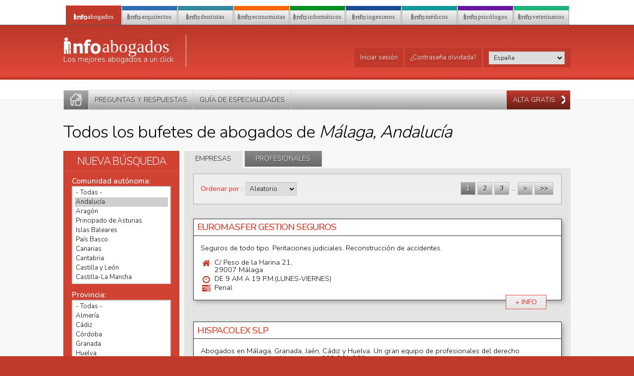

--- FILE ---
content_type: text/html; charset=utf-8
request_url: https://es.infoabogados.com/empresas?comunidad-autonoma=andalucia&provincia=malaga
body_size: 9855
content:
<!DOCTYPE html PUBLIC "-//W3C//DTD XHTML+RDFa 1.0//EN"
  "http://www.w3.org/MarkUp/DTD/xhtml-rdfa-1.dtd">
<html xmlns="http://www.w3.org/1999/xhtml" xml:lang="es" version="XHTML+RDFa 1.0" dir="ltr">

<head profile="http://www.w3.org/1999/xhtml/vocab">
  <meta name="viewport" content="width=device-width, initial-scale=1.0, minimum-scale=1" />
<meta http-equiv="Content-Type" content="text/html; charset=utf-8" />
<link rel="shortcut icon" href="https://es.infoabogados.com/favicon.gif" type="image/gif" />
<meta name="description" content="Todos los bufetes de abogados de Málaga, Andalucía" />
<meta name="robots" content="noodp" />
<link rel="canonical" href="https://es.infoabogados.com/empresas?comunidad-autonoma=andalucia&amp;provincia=malaga" />
  <title>Todos los bufetes de abogados de Málaga, Andalucía | infoabogados.com</title>
  <link type="text/css" rel="stylesheet" href="https://es.infoabogados.com/files/css/css_9z7et2VjMq5UVQNpMvQLdtK-OWPo6vlWPzJqQWaggec.css" media="all" />
<link type="text/css" rel="stylesheet" href="https://es.infoabogados.com/files/css/css_IjVDL-ZVE5VXwAMiNOtvj8kUoE0ESNenqVTFGzGmD7g.css" media="all" />
<link type="text/css" rel="stylesheet" href="https://es.infoabogados.com/files/css/css_vgSq7uUw6yY2gMF1Lb_IxhTAMSq9o9hT6SdVp02DLlw.css" media="all" />
<link type="text/css" rel="stylesheet" href="https://es.infoabogados.com/files/css/css_2vLNnT9VhuJHYxjR9QgdJvcw7NdkIXHVGch6bcBu_lY.css" media="screen" />
<link type="text/css" rel="stylesheet" href="https://es.infoabogados.com/files/css/css_uhj7KFQOM7w5yyWYxwn9k3TjkB6Qq8Ji176eWlbklzE.css" media="all" />
<link type="text/css" rel="stylesheet" href="https://es.infoabogados.com/files/css/css_zQzJLxb8AlG2WUjEZ2iN8LFP55ol0Wo5H3AKSwTRtwE.css" media="all" />
<link type="text/css" rel="stylesheet" href="https://es.infoabogados.com/files/css/css_R9UixTrtwsP0qdsKzZzw1qN3g6BPNl4YWVXl7YPOmtQ.css" media="all" />
  <script type="text/javascript" src="https://es.infoabogados.com/files/js/js_W4asVrDEMDJqS7DuyprtE5e34Sq1rgf26qrgzCFNFDQ.js"></script>
<script type="text/javascript" src="https://es.infoabogados.com/files/js/js_tSuQ9df0YpQN10G0Ig3vwhJWK4_-DvlgNLlgtGRZr1A.js"></script>
<script type="text/javascript" src="https://es.infoabogados.com/files/js/js_fCkQVz5d7NT_bUZr8LRzB2ZOb86Qg4zwTGBcDFJKsng.js"></script>
<script type="text/javascript" src="https://es.infoabogados.com/files/js/js_np3b6Po7kKg7O0B__88vp2tewnPnFZ3vlzBQNO63Lik.js"></script>
<script type="text/javascript" src="https://es.infoabogados.com/files/js/js_a0IKDmDI-QQGr_A8dJ-O4NYldlFeAKsWZSlzu_AsYvg.js"></script>
<script type="text/javascript">
<!--//--><![CDATA[//><!--
(function(i,s,o,g,r,a,m){i["GoogleAnalyticsObject"]=r;i[r]=i[r]||function(){(i[r].q=i[r].q||[]).push(arguments)},i[r].l=1*new Date();a=s.createElement(o),m=s.getElementsByTagName(o)[0];a.async=1;a.src=g;m.parentNode.insertBefore(a,m)})(window,document,"script","//www.google-analytics.com/analytics.js","ga");ga("create", "UA-481231-10", {"allowLinker":true});ga("require", "linker");ga("linker:autoLink", ["infoabogados.com","infoarquitectos.com","infodentistas.com","infoeconomistas.com","infoinformaticos.com","infoingenieros.com","infomedicos.com","infopsicologos.com","infoveterinarios.com"]);ga("set", "anonymizeIp", true);ga("send", "pageview");
//--><!]]>
</script>
<script type="text/javascript" src="https://es.infoabogados.com/files/js/js_2xhIGmf7dkRfptNO4RkKHczcOz4DW6jj4hIGTPworVs.js"></script>
<script type="text/javascript" src="https://es.infoabogados.com/files/js/js_sYynnj5Y3-awvUSCplO7KEcODPm_y10TAI7NnwJ4nJc.js"></script>
<script type="text/javascript">
<!--//--><![CDATA[//><!--
jQuery.extend(Drupal.settings, {"basePath":"\/","pathPrefix":"","ajaxPageState":{"theme":"infospro","theme_token":"8QejBlIb22oph56FImXe4hvLZIAkZyEBC1Mq9pl_24A","jquery_version":"1.8","js":{"sites\/all\/modules\/contrib\/jquery_update\/replace\/jquery\/1.8\/jquery.min.js":1,"misc\/jquery.once.js":1,"misc\/drupal.js":1,"sites\/all\/modules\/contrib\/jquery_update\/replace\/ui\/external\/jquery.cookie.js":1,"sites\/all\/modules\/contrib\/jquery_update\/replace\/misc\/jquery.form.min.js":1,"misc\/ajax.js":1,"sites\/all\/modules\/contrib\/jquery_update\/js\/jquery_update.js":1,"sites\/all\/modules\/contrib\/answers\/js\/answers.js":1,"sites\/all\/modules\/contrib\/extlink\/extlink.js":1,"public:\/\/languages\/es__v3a7pO8PBdGHTzdal7D9ReEY1faNZjeUNWkxKnlUjM.js":1,"sites\/all\/modules\/custom\/abxt_ctools\/js\/abxt_ctools.js":1,"sites\/all\/modules\/custom\/abxt_cookies\/js\/abxt_cookies.js":1,"sites\/all\/modules\/custom\/abxt_multisites\/js\/abxt_multisites.js":1,"sites\/all\/libraries\/chosen\/chosen.jquery.min.js":1,"sites\/all\/modules\/contrib\/ctools\/js\/auto-submit.js":1,"sites\/all\/modules\/custom\/abxt_core\/js\/abxt_core.tabs.js":1,"misc\/collapse.js":1,"sites\/all\/modules\/custom\/abxt_search\/js\/abxt_search.block_filters.js":1,"sites\/all\/modules\/contrib\/google_analytics\/googleanalytics.js":1,"0":1,"misc\/progress.js":1,"sites\/all\/modules\/contrib\/ctools\/js\/modal.js":1,"sites\/all\/modules\/custom\/abxt_uff\/js\/abxt_uff.js":1,"sites\/all\/modules\/contrib\/chosen\/chosen.js":1,"sites\/all\/themes\/infospro\/js\/styles.js":1},"css":{"sites\/all\/modules\/contrib\/normalize\/css-version1\/normalize.css":1,"modules\/system\/system.base.css":1,"modules\/system\/system.menus.css":1,"modules\/system\/system.messages.css":1,"modules\/system\/system.theme.css":1,"sites\/all\/libraries\/chosen\/chosen.css":1,"sites\/all\/modules\/contrib\/chosen\/css\/chosen-drupal.css":1,"sites\/all\/modules\/contrib\/answers\/css\/answers.css":1,"sites\/all\/modules\/contrib\/answers\/answers_voting\/css\/answers_voting.css":1,"modules\/comment\/comment.css":1,"sites\/all\/modules\/contrib\/date\/date_api\/date.css":1,"sites\/all\/modules\/contrib\/date\/date_popup\/themes\/datepicker.1.7.css":1,"sites\/all\/modules\/contrib\/date\/date_repeat_field\/date_repeat_field.css":1,"modules\/field\/theme\/field.css":1,"sites\/all\/modules\/contrib\/invite\/modules\/invite_by_email\/css\/invite_by_email.css":1,"modules\/node\/node.css":1,"modules\/user\/user.css":1,"sites\/all\/modules\/contrib\/extlink\/extlink.css":1,"sites\/all\/modules\/contrib\/views\/css\/views.css":1,"sites\/all\/modules\/contrib\/ckeditor\/css\/ckeditor.css":1,"sites\/all\/modules\/custom\/abxt_multisites\/css\/abxt_multisites.css":1,"sites\/all\/modules\/contrib\/ctools\/css\/ctools.css":1,"sites\/all\/modules\/contrib\/panels\/css\/panels.css":1,"sites\/all\/modules\/contrib\/rate\/rate.css":1,"sites\/all\/themes\/infospro\/plugins\/layouts\/infospro_sidebar_content\/infospro_sidebar_content.less":1,"sites\/all\/modules\/custom\/abxt_answers\/css\/abxt_answers.css":1,"sites\/all\/modules\/contrib\/addressfield\/addressfield.css":1,"sites\/all\/modules\/custom\/abxt_core\/css\/abxt_core.tabs.less":1,"sites\/all\/modules\/contrib\/panels\/plugins\/layouts\/onecol\/onecol.css":1,"sites\/all\/modules\/contrib\/panels\/plugins\/layouts\/threecol_33_34_33\/threecol_33_34_33.css":1,"sites\/all\/themes\/infospro\/plugins\/layouts\/infospro_onetwo\/infospro_onetwo.css":1,"sites\/all\/modules\/contrib\/ctools\/css\/modal.css":1,"sites\/all\/themes\/infospro\/css\/style.less":1}},"abxtCookies":{"domain":".infoabogados.com","path":"\/","secure":true,"sessionName":"SSESS0125e2ec4ead537e74e03eb55accb74d","sessionId":"HFxrANr3HL-EBFWXlVJqhsOSDlCHGdMnbmNhgw1MNy8","userId":0},"abxtMultisites":{"siteKey":"abogados","sites":{"abogados":"https:\/\/es.infoabogados.com\/js\/abxt-multisites\/session-populate","arquitectos":"https:\/\/es.infoarquitectos.com\/js\/abxt-multisites\/session-populate","dentistas":"https:\/\/es.infodentistas.com\/js\/abxt-multisites\/session-populate","economistas":"https:\/\/es.infoeconomistas.com\/js\/abxt-multisites\/session-populate","informaticos":"https:\/\/es.infoinformaticos.com\/js\/abxt-multisites\/session-populate","ingenieros":"https:\/\/es.infoingenieros.com\/js\/abxt-multisites\/session-populate","medicos":"https:\/\/es.infomedicos.com\/js\/abxt-multisites\/session-populate","psicologos":"https:\/\/es.infopsicologos.com\/js\/abxt-multisites\/session-populate","veterinarios":"https:\/\/es.infoveterinarios.com\/js\/abxt-multisites\/session-populate"}},"chosen":{"selector":"select[name=\u0022field_question_specialities[und][]\u0022]:visible,\nselect[name=\u0022field_question_specialities[]\u0022]:visible","minimum_single":10,"minimum_multiple":2,"minimum_width":400,"options":{"disable_search":false,"disable_search_threshold":10,"search_contains":false,"placeholder_text_multiple":"Elige algunas opciones","placeholder_text_single":"Elige una opci\u00f3n","no_results_text":"No hay coincidencias","inherit_select_classes":true}},"abxtSearchBlockFilters":{"urlSettings":"\/js\/abxt_search\/settings\/companies","country":"ES","components":[{"name":"administrative_area","value":"ES.AN"},{"name":"sub_administrative_area","value":"ES.AN.MG"},{"name":"locality","value":"_none"},{"name":"speciality","value":"_none"}],"options":[],"filters":[]},"extlink":{"extTarget":"_blank","extClass":"ext","extLabel":"(link is external)","extImgClass":0,"extSubdomains":0,"extExclude":"","extInclude":"","extCssExclude":".pane-domaintabs","extCssExplicit":"","extAlert":0,"extAlertText":"This link will take you to an external web site.","mailtoClass":"mailto","mailtoLabel":"(link sends e-mail)"},"googleanalytics":{"trackOutbound":1,"trackMailto":1,"trackDownload":1,"trackDownloadExtensions":"7z|aac|arc|arj|asf|asx|avi|bin|csv|doc|exe|flv|gif|gz|gzip|hqx|jar|jpe?g|js|mp(2|3|4|e?g)|mov(ie)?|msi|msp|pdf|phps|png|ppt|qtm?|ra(m|r)?|sea|sit|tar|tgz|torrent|txt|wav|wma|wmv|wpd|xls|xml|z|zip","trackDomainMode":2,"trackCrossDomains":["infoabogados.com","infoarquitectos.com","infodentistas.com","infoeconomistas.com","infoinformaticos.com","infoingenieros.com","infomedicos.com","infopsicologos.com","infoveterinarios.com"]},"CToolsModal":{"loadingText":"Cargando...","closeText":"Cerrar ventana","closeImage":"\u003Cimg src=\u0022http:\/\/es.infoabogados.com\/sites\/all\/modules\/contrib\/ctools\/images\/icon-close-window.png\u0022 alt=\u0022Cerrar ventana\u0022 title=\u0022Cerrar ventana\u0022 \/\u003E","throbber":"\u003Cimg src=\u0022http:\/\/es.infoabogados.com\/sites\/all\/modules\/contrib\/ctools\/images\/throbber.gif\u0022 alt=\u0022Cargando\u0022 title=\u0022Cargando...\u0022 \/\u003E"},"user-login":{"modalSize":{"type":"fixed","width":650,"height":300}},"user-password":{"modalSize":{"type":"fixed","width":650,"height":200}}});
//--><!]]>
</script>
</head>
<body class="html not-front not-logged-in no-sidebars page-companies infoabogados abxt-clean-panel-sidebar-content" >
  <div id="skip-link">
    <a href="#main-content" class="element-invisible element-focusable">Pasar al contenido principal</a>
  </div>
    <div id="page-wrapper">
  <div class="page-header"><div class="page-header-content clearfix">
    <div class="panel-pane pane-domaintabs"  >
  
      
  
  <div class="pane-content">
    <div class="item-list"><ul><li class="infoabogados active first"><strong><span class="abxt-logo abxt-logo-3-0">abogados</span></strong></li>
<li class="infoarquitectos"><a href="https://es.infoarquitectos.com" rel="nofollow" class="ext"><span class="abxt-logo abxt-logo-3-2">arquitectos</span></a></li>
<li class="infodentistas"><a href="https://es.infodentistas.com" rel="nofollow" class="ext"><span class="abxt-logo abxt-logo-3-2">dentistas</span></a></li>
<li class="infoeconomistas"><a href="https://es.infoeconomistas.com" rel="nofollow" class="ext"><span class="abxt-logo abxt-logo-3-2">economistas</span></a></li>
<li class="infoinformaticos"><a href="https://es.infoinformaticos.com" rel="nofollow" class="ext"><span class="abxt-logo abxt-logo-3-2">informáticos</span></a></li>
<li class="infoingenieros"><a href="https://es.infoingenieros.com" rel="nofollow" class="ext"><span class="abxt-logo abxt-logo-3-2">ingenieros</span></a></li>
<li class="infomedicos"><a href="https://es.infomedicos.com" rel="nofollow" class="ext"><span class="abxt-logo abxt-logo-3-2">médicos</span></a></li>
<li class="infopsicologos"><a href="https://es.infopsicologos.com" rel="nofollow" class="ext"><span class="abxt-logo abxt-logo-3-2">psicólogos</span></a></li>
<li class="infoveterinarios last"><a href="https://es.infoveterinarios.com" rel="nofollow" class="ext"><span class="abxt-logo abxt-logo-3-2">veterinarios</span></a></li>
</ul></div>  </div>

  
  </div>
<div class="panel-separator"></div><div class="panel-pane pane-domainmenu"  >
  
      
  
  <div class="pane-content">
    <form data-uff="{&quot;form_build_id&quot;:&quot;form-VzRJ7cpomdDd66kIs2_Dkt6W0GVjeoNDCq-oFt-efkI&quot;,&quot;form_id&quot;:&quot;abxt_multisites_domainmenu_form&quot;}" action="/empresas?comunidad-autonoma=andalucia&amp;provincia=malaga" method="post" id="abxt-multisites-domainmenu-form--2" accept-charset="UTF-8"><div><div class="form-item form-type-select form-item-domain">
  <label class="element-invisible" for="edit-domain--2">Buscar en otro sector <span class="form-required" title="Este campo es obligatorio.">*</span></label>
 <select class="idgl-domain-select form-select required" id="edit-domain--2" name="domain"><option value="" selected="selected">Buscar en otro sector ...</option><option value="https://es.infoarquitectos.com">arquitectos</option><option value="https://es.infodentistas.com">dentistas</option><option value="https://es.infoeconomistas.com">economistas</option><option value="https://es.infoinformaticos.com">informáticos</option><option value="https://es.infoingenieros.com">ingenieros</option><option value="https://es.infomedicos.com">médicos</option><option value="https://es.infopsicologos.com">psicólogos</option><option value="https://es.infoveterinarios.com">veterinarios</option></select>
</div>
<input type="submit" id="edit-submit--3" name="op" value="Ir" class="form-submit" />

<div class="homepage-textfield element-hidden"><div class="form-item form-type-textfield form-item-homepage">
  <label for="edit-homepage--2">Leave this field blank </label>
 <input autocomplete="off" type="text" id="edit-homepage--2" name="homepage" value="" size="20" maxlength="128" class="form-text" />
</div>
</div></div></form>  </div>

  
  </div>
<div class="panel-separator"></div><div class="panel-pane pane-panels-mini pane-header-logo-bar"  >
  
      
  
  <div class="pane-content">
    <div class="panel-display panel-onetwo clearfix" id="mini-panel-header_logo_bar">
    <div class="panel-panel panel-col-left">
    <div class="inside"><div class="panel-pane pane-headerlogo"  >
  
      
  
  <div class="pane-content">
    <div class="abxt-site-logo"><a href="/" rel="home" title="infoabogados.com | Directorio de abogados"><span class="abxt-logo abxt-logo-10-0">abogados</span></a></div><div class="abxt-site-slogan">Los mejores abogados a un click</div>  </div>

  
  </div>
</div>
  </div>
  
  
    <div class="panel-panel panel-col-right-bottom">
    <div class="inside"><div class="panel-pane pane-loginlink"  >
  
      
  
  <div class="pane-content">
    <a href="/user/login/nojs" class="ctools-modal-user-login ctools-use-modal">Iniciar sesión</a>  </div>

  
  </div>
<div class="panel-pane pane-logoutlink"  >
  
      
  
  <div class="pane-content">
    <a href="/user/password/nojs" title="¿Has olvidado tu contraseña?" class="ctools-modal-user-password ctools-use-modal">¿Contraseña olvidada?</a>  </div>

  
  </div>
<div class="panel-pane pane-countrymenu"  >
  
      
  
  <div class="pane-content">
    <form data-uff="{&quot;form_build_id&quot;:&quot;form-zGA2LwoCt7e6D0J8n3zXxDZrzwlTYTIkPC_Rjf858l4&quot;,&quot;form_id&quot;:&quot;abxt_multisites_countrymenu_form&quot;}" action="/empresas?comunidad-autonoma=andalucia&amp;provincia=malaga" method="post" id="abxt-multisites-countrymenu-form" accept-charset="UTF-8"><div><div class="form-item form-type-select form-item-country">
  <label class="element-invisible" for="edit-country">País <span class="form-required" title="Este campo es obligatorio.">*</span></label>
 <select title="Select default country..." id="edit-country" name="country" class="form-select required"><option value="https://ad.infoabogados.com">Andorra</option><option value="https://ar.infoabogados.com">Argentina</option><option value="https://bo.infoabogados.com">Bolivia</option><option value="https://cl.infoabogados.com">Chile</option><option value="https://co.infoabogados.com">Colombia</option><option value="https://cr.infoabogados.com">Costa Rica</option><option value="https://cu.infoabogados.com">Cuba</option><option value="https://ec.infoabogados.com">Ecuador</option><option value="https://sv.infoabogados.com">El Salvador</option><option value="https://es.infoabogados.com" selected="selected">España</option><option value="https://us.infoabogados.com">Estados Unidos</option><option value="https://gt.infoabogados.com">Guatemala</option><option value="https://hn.infoabogados.com">Honduras</option><option value="https://mx.infoabogados.com">México</option><option value="https://ni.infoabogados.com">Nicaragua</option><option value="https://pa.infoabogados.com">Panamá</option><option value="https://pe.infoabogados.com">Perú</option><option value="https://pr.infoabogados.com">Puerto Rico</option><option value="https://do.infoabogados.com">República Dominicana</option><option value="https://uy.infoabogados.com">Uruguay</option><option value="https://ve.infoabogados.com">Venezuela</option></select>
</div>
<input type="submit" id="edit-submit--4" name="op" value="Ir" class="form-submit" />

<div class="homepage-textfield element-hidden"><div class="form-item form-type-textfield form-item-homepage">
  <label for="edit-homepage--3">Leave this field blank </label>
 <input autocomplete="off" type="text" id="edit-homepage--3" name="homepage" value="" size="20" maxlength="128" class="form-text" />
</div>
</div></div></form>  </div>

  
  </div>
</div>
  </div>
  </div>
  </div>

  
  </div>
  </div></div>
  <div class="page-navigation"><div class="page-navigation-content clearfix">
      </div></div>
  <div class="element-invisible"><a id="main-content"></a></div>
  <div class="page-main"><div class="page-main-content clearfix">
    <div class="panel-pane pane-pagemenu"  >
  
      
  
  <div class="pane-content">
    <div class="clearfix"><div class="item-list"><ul><li class="home-link first"><a href="/" title="Inicio"><span>Inicio</span></a></li>
<li class="answers"><a href="/preguntas-y-respuestas" title="Preguntas y Respuestas"><span>Preguntas y Respuestas</span></a></li>
<li class="specialities-guide"><a href="/guia-de-especialidades" title="Guía de especialidades"><span>Guía de especialidades</span></a></li>
<li class="float-right signup last"><a href="/user/register?company-signup=1" title="Alta gratis"><span>Alta gratis</span></a></li>
</ul></div></div>  </div>

  
  </div>
<div class="panel-separator"></div><div class="panel-pane pane-page-title"  >
  
      
  
  <div class="pane-content">
    <h1>Todos los bufetes de abogados de <em>Málaga, Andalucía</em></h1>
  </div>

  
  </div>
<div class="panel-separator"></div><div class="panel-pane pane-page-content"  >
  
      
  
  <div class="pane-content">
    <div class="panel-display panel-sidebar-content" >
  <div class="panel-sidebar-content-wrapper clearfix">
    <div class="panel-panel panel-col-content">
      <div class="inside"><div class="panel-pane pane-search-results"  >
  
      
  
  <div class="pane-content">
    <div class="abxt-tabs abxt-tabs-link"><ul class="abxt-tabs-names clearfix"><li class="abxt-tabs-name abxt-tabs-name-companies abxt-tabs-link active"><a href="/empresas?comunidad-autonoma=andalucia&provincia=malaga">Empresas</a></li><li class="abxt-tabs-name abxt-tabs-name-professionals abxt-tabs-link"><a href="/profesionales?comunidad-autonoma=andalucia&provincia=malaga">Profesionales</a></li></ul><div class="abxt-tabs-items"><div id="companies" class="abxt-tabs-item abxt-tabs-item-companies clearfix"><h3 class="abxt-tabs-item-label">Empresas</h3><div class="view view-abxt-search-results view-id-abxt_search_results view-display-id-default view-dom-id-15c6dd05c91b301e92a593888805de93">
        
      <div class="view-filters">
      <form class="ctools-auto-submit-full-form" action="/empresas" method="get" id="views-exposed-form-abxt-search-results-default" accept-charset="UTF-8"><div><div class="views-exposed-form">
  <div class="views-exposed-widgets clearfix">
              <div class="views-exposed-widget views-widget-sort-by">
        <div class="form-item form-type-select form-item-sort-by">
  <label for="edit-sort-by">Ordenar por </label>
 <select id="edit-sort-by" name="sort_by" class="form-select"><option value="abxt_search_sort_random" selected="selected">Aleatorio</option><option value="abxt_company_item_points">Popularidad</option><option value="abxt_company_sort_label">Nombre</option></select>
</div>
      </div>
      <div class="views-exposed-widget views-widget-sort-order">
              </div>
                <div class="views-exposed-widget views-submit-button">
      <input type="hidden" name="administrative_area" value="ES.AN" />
<input type="hidden" name="sub_administrative_area" value="ES.AN.MG" />
<input class="ctools-use-ajax ctools-auto-submit-click js-hide form-submit" type="submit" id="edit-submit-abxt-search-results" name="" value="Aplicar" />    </div>
      </div>
</div>
</div></form><h2 class="element-invisible">Páginas</h2><div class="item-list"><ul class="pager"><li class="pager-current first">1</li>
<li class="pager-item"><a title="Ir a la página 2" href="/empresas?comunidad-autonoma=andalucia&amp;provincia=malaga&amp;ordenar-por=aleatorio&amp;page=1">2</a></li>
<li class="pager-item"><a title="Ir a la página 3" href="/empresas?comunidad-autonoma=andalucia&amp;provincia=malaga&amp;ordenar-por=aleatorio&amp;page=2">3</a></li>
<li class="pager-ellipsis">…</li>
<li class="pager-next"><a title="Ir a la página siguiente" href="/empresas?comunidad-autonoma=andalucia&amp;provincia=malaga&amp;ordenar-por=aleatorio&amp;page=1">&gt;</a></li>
<li class="pager-last last"><a title="Ir a la última página" href="/empresas?comunidad-autonoma=andalucia&amp;provincia=malaga&amp;ordenar-por=aleatorio&amp;page=7">&gt;&gt;</a></li>
</ul></div>    </div>
  
  
      <div class="view-content">
        <div class="views-row views-row-1">
    <div class="entity entity-field-collection-item field-collection-item-field-company-offices field-collection-item-search-result clearfix">
  <div class="caption">
  </div>
      <h2 class="entity-title" title="EUROMASFER GESTION SEGUROS">
              EUROMASFER GESTION SEGUROS          </h2>
    <div class="content">
    <div class="field field-name-field-office-activity field-type-text-long field-label-hidden"><div class="field-items"><div class="field-item even">Seguros de todo tipo. Peritaciones judiciales. Reconstrucción de accidentes.</div></div></div><div class="field field-name-field-office-address field-type-addressfield field-label-hidden"><div class="field-items"><div class="field-item even"><div class="street-block"><span class="thoroughfare">C/ Peso de la Harina 21,</span></div><div class="locality-block country-ES"><span>29007 Málaga</span></div></div></div></div><div class="field field-name-field-office-hours field-type-text field-label-hidden"><div class="field-items"><div class="field-item even">DE 9 AM  A 19 P.M.(LUNES-VIERNES)</div></div></div><div class="field field-name-field-office-specialities"><div class="field-items"><div class="field-item">Penal</div></div></div><div class="field field-name-custom-more-info-link"><a href="https://es.infoabogados.com/empresas/38159/euromasfer-gestion-seguros/malaga" title="Más información...">+ INFO</a></div>  </div>
</div>

<!--
  <div class="entity entity-field-collection-item field-collection-item-field-company-offices field-collection-item-search-result clearfix">
  <div class="caption">
  </div>
      <h2 class="entity-title" title="EUROMASFER GESTION SEGUROS">
              <a href="https://es.infoabogados.com/empresas/38159/euromasfer-gestion-seguros/malaga">EUROMASFER GESTION SEGUROS</a>
          </h2>
    <div class="content">
    <div class="field field-name-field-office-activity field-type-text-long field-label-hidden"><div class="field-items"><div class="field-item even">Seguros de todo tipo. Peritaciones judiciales. Reconstrucción de accidentes.</div></div></div><div class="field field-name-field-office-address field-type-addressfield field-label-hidden"><div class="field-items"><div class="field-item even"><div class="street-block"><span class="thoroughfare">C/ Peso de la Harina 21,</span></div><div class="locality-block country-ES"><span>29007 Málaga</span></div></div></div></div><div class="field field-name-field-office-hours field-type-text field-label-hidden"><div class="field-items"><div class="field-item even">DE 9 AM  A 19 P.M.(LUNES-VIERNES)</div></div></div><div class="field field-name-field-office-specialities"><div class="field-items"><div class="field-item">Penal</div></div></div><div class="field field-name-custom-more-info-link"><a href="https://es.infoabogados.com/empresas/38159/euromasfer-gestion-seguros/malaga" title="Más información...">+ INFO</a></div>  </div>
</div>
-->  </div>
  <div class="views-row views-row-2">
    <div class="entity entity-field-collection-item field-collection-item-field-company-offices field-collection-item-search-result clearfix">
  <div class="caption">
  </div>
      <h2 class="entity-title" title="HISPACOLEX SLP">
              HISPACOLEX SLP          </h2>
    <div class="content">
    <div class="field field-name-field-office-activity field-type-text-long field-label-hidden"><div class="field-items"><div class="field-item even">Abogados en Málaga, Granada, Jaén, Cádiz y Huelva. Un gran equipo de profesionales del derecho especializados en todas las materias. 902 361 350</div></div></div><div class="field field-name-field-office-address field-type-addressfield field-label-hidden"><div class="field-items"><div class="field-item even"><div class="street-block"><span class="thoroughfare">C/ Fiscal Luis Portero 7, 2ª Planta,</span></div><div class="locality-block country-ES"><span>29010 Málaga</span></div></div></div></div><div class="field field-name-field-office-hours field-type-text field-label-hidden"><div class="field-items"><div class="field-item even">de 9 h. a 21 h.</div></div></div><div class="field field-name-field-office-specialities"><div class="field-items"><div class="field-item">Civil, Indemnizaciones por accidentes</div></div></div><div class="field field-name-custom-more-info-link"><a href="https://es.infoabogados.com/empresas/43217/hispacolex-slp/malaga" title="Más información...">+ INFO</a></div>  </div>
</div>

<!--
  <div class="entity entity-field-collection-item field-collection-item-field-company-offices field-collection-item-search-result clearfix">
  <div class="caption">
  </div>
      <h2 class="entity-title" title="HISPACOLEX SLP">
              <a href="https://es.infoabogados.com/empresas/43217/hispacolex-slp/malaga">HISPACOLEX SLP</a>
          </h2>
    <div class="content">
    <div class="field field-name-field-office-activity field-type-text-long field-label-hidden"><div class="field-items"><div class="field-item even">Abogados en Málaga, Granada, Jaén, Cádiz y Huelva. Un gran equipo de profesionales del derecho especializados en todas las materias. 902 361 350</div></div></div><div class="field field-name-field-office-address field-type-addressfield field-label-hidden"><div class="field-items"><div class="field-item even"><div class="street-block"><span class="thoroughfare">C/ Fiscal Luis Portero 7, 2ª Planta,</span></div><div class="locality-block country-ES"><span>29010 Málaga</span></div></div></div></div><div class="field field-name-field-office-hours field-type-text field-label-hidden"><div class="field-items"><div class="field-item even">de 9 h. a 21 h.</div></div></div><div class="field field-name-field-office-specialities"><div class="field-items"><div class="field-item">Civil, Indemnizaciones por accidentes</div></div></div><div class="field field-name-custom-more-info-link"><a href="https://es.infoabogados.com/empresas/43217/hispacolex-slp/malaga" title="Más información...">+ INFO</a></div>  </div>
</div>
-->  </div>
  <div class="views-row views-row-3">
    <div class="entity entity-field-collection-item field-collection-item-field-company-offices field-collection-item-search-result clearfix">
  <div class="caption">
  </div>
      <h2 class="entity-title" title="Bufetededamas">
              Bufetededamas          </h2>
    <div class="content">
    <div class="field field-name-field-office-activity field-type-text-long field-label-hidden"><div class="field-items"><div class="field-item even">Bufetededamas, abogados, un gran equipo profesional a su alcance. Primera consulta gratuita, facilidades de pago, servicio 24 H</div></div></div><div class="field field-name-field-office-address field-type-addressfield field-label-hidden"><div class="field-items"><div class="field-item even"><div class="street-block"><span class="thoroughfare">C/ Molina Larios,</span> <span class="premise">7º,D</span></div><div class="locality-block country-ES"><span>29014 Málaga</span></div></div></div></div><div class="field field-name-field-office-hours field-type-text field-label-hidden"><div class="field-items"><div class="field-item even">24 horas</div></div></div><div class="field field-name-field-office-specialities"><div class="field-items"><div class="field-item">Familia, Indemnizaciones por accidentes</div></div></div><div class="field field-name-custom-more-info-link"><a href="https://es.infoabogados.com/empresas/48068/bufetededamas/malaga" title="Más información...">+ INFO</a></div>  </div>
</div>

<!--
  <div class="entity entity-field-collection-item field-collection-item-field-company-offices field-collection-item-search-result clearfix">
  <div class="caption">
  </div>
      <h2 class="entity-title" title="Bufetededamas">
              <a href="https://es.infoabogados.com/empresas/48068/bufetededamas/malaga">Bufetededamas</a>
          </h2>
    <div class="content">
    <div class="field field-name-field-office-activity field-type-text-long field-label-hidden"><div class="field-items"><div class="field-item even">Bufetededamas, abogados, un gran equipo profesional a su alcance. Primera consulta gratuita, facilidades de pago, servicio 24 H</div></div></div><div class="field field-name-field-office-address field-type-addressfield field-label-hidden"><div class="field-items"><div class="field-item even"><div class="street-block"><span class="thoroughfare">C/ Molina Larios,</span> <span class="premise">7º,D</span></div><div class="locality-block country-ES"><span>29014 Málaga</span></div></div></div></div><div class="field field-name-field-office-hours field-type-text field-label-hidden"><div class="field-items"><div class="field-item even">24 horas</div></div></div><div class="field field-name-field-office-specialities"><div class="field-items"><div class="field-item">Familia, Indemnizaciones por accidentes</div></div></div><div class="field field-name-custom-more-info-link"><a href="https://es.infoabogados.com/empresas/48068/bufetededamas/malaga" title="Más información...">+ INFO</a></div>  </div>
</div>
-->  </div>
  <div class="views-row views-row-4">
    <div class="entity entity-field-collection-item field-collection-item-field-company-offices field-collection-item-search-result clearfix">
  <div class="caption">
  </div>
      <h2 class="entity-title" title="Salido Abogados">
              Salido Abogados          </h2>
    <div class="content">
    <div class="field field-name-field-office-activity field-type-text-long field-label-hidden"><div class="field-items"><div class="field-item even">Despacho de abogados para personas físicas y jurídicas especialistas en soluciones judiciales no renunciando por ello a soluciones extrajudiciales.</div></div></div><div class="field field-name-field-office-address field-type-addressfield field-label-hidden"><div class="field-items"><div class="field-item even"><div class="street-block"><span class="thoroughfare">Urb. Park Beach CN 340 Km 165</span></div><div class="locality-block country-ES"><span>29688 Estepona, Málaga</span></div></div></div></div><div class="field field-name-field-office-hours field-type-text field-label-hidden"><div class="field-items"><div class="field-item even">8.30-19h</div></div></div><div class="field field-name-field-office-specialities"><div class="field-items"><div class="field-item">Civil, Mercantil</div></div></div><div class="field field-name-custom-more-info-link"><a href="https://es.infoabogados.com/empresas/45723/salido-abogados/estepona" title="Más información...">+ INFO</a></div>  </div>
</div>

<!--
  <div class="entity entity-field-collection-item field-collection-item-field-company-offices field-collection-item-search-result clearfix">
  <div class="caption">
  </div>
      <h2 class="entity-title" title="Salido Abogados">
              <a href="https://es.infoabogados.com/empresas/45723/salido-abogados/estepona">Salido Abogados</a>
          </h2>
    <div class="content">
    <div class="field field-name-field-office-activity field-type-text-long field-label-hidden"><div class="field-items"><div class="field-item even">Despacho de abogados para personas físicas y jurídicas especialistas en soluciones judiciales no renunciando por ello a soluciones extrajudiciales.</div></div></div><div class="field field-name-field-office-address field-type-addressfield field-label-hidden"><div class="field-items"><div class="field-item even"><div class="street-block"><span class="thoroughfare">Urb. Park Beach CN 340 Km 165</span></div><div class="locality-block country-ES"><span>29688 Estepona, Málaga</span></div></div></div></div><div class="field field-name-field-office-hours field-type-text field-label-hidden"><div class="field-items"><div class="field-item even">8.30-19h</div></div></div><div class="field field-name-field-office-specialities"><div class="field-items"><div class="field-item">Civil, Mercantil</div></div></div><div class="field field-name-custom-more-info-link"><a href="https://es.infoabogados.com/empresas/45723/salido-abogados/estepona" title="Más información...">+ INFO</a></div>  </div>
</div>
-->  </div>
  <div class="views-row views-row-5">
    <div class="entity entity-field-collection-item field-collection-item-field-company-offices field-collection-item-search-result clearfix">
  <div class="caption">
  </div>
      <h2 class="entity-title" title="ERABOGADOS">
              ERABOGADOS          </h2>
    <div class="content">
    <div class="field field-name-field-office-activity field-type-text-long field-label-hidden"><div class="field-items"><div class="field-item even">Despacho de abogados especializado en derecho de familia (divorcios, y con gran experiencia en reclamaciones por accidentes de trafico.</div></div></div><div class="field field-name-field-office-address field-type-addressfield field-label-hidden"><div class="field-items"><div class="field-item even"><div class="street-block"><span class="thoroughfare">C/ Tejon y Rodriguez 9, 7º a</span></div><div class="locality-block country-ES"><span>29008 Málaga</span></div></div></div></div><div class="field field-name-field-office-hours field-type-text field-label-hidden"><div class="field-items"><div class="field-item even">9-20H</div></div></div><div class="field field-name-field-office-specialities"><div class="field-items"><div class="field-item">Familia, Indemnizaciones por accidentes</div></div></div><div class="field field-name-custom-more-info-link"><a href="https://es.infoabogados.com/empresas/48303/erabogados/malaga" title="Más información...">+ INFO</a></div>  </div>
</div>

<!--
  <div class="entity entity-field-collection-item field-collection-item-field-company-offices field-collection-item-search-result clearfix">
  <div class="caption">
  </div>
      <h2 class="entity-title" title="ERABOGADOS">
              <a href="https://es.infoabogados.com/empresas/48303/erabogados/malaga">ERABOGADOS</a>
          </h2>
    <div class="content">
    <div class="field field-name-field-office-activity field-type-text-long field-label-hidden"><div class="field-items"><div class="field-item even">Despacho de abogados especializado en derecho de familia (divorcios, y con gran experiencia en reclamaciones por accidentes de trafico.</div></div></div><div class="field field-name-field-office-address field-type-addressfield field-label-hidden"><div class="field-items"><div class="field-item even"><div class="street-block"><span class="thoroughfare">C/ Tejon y Rodriguez 9, 7º a</span></div><div class="locality-block country-ES"><span>29008 Málaga</span></div></div></div></div><div class="field field-name-field-office-hours field-type-text field-label-hidden"><div class="field-items"><div class="field-item even">9-20H</div></div></div><div class="field field-name-field-office-specialities"><div class="field-items"><div class="field-item">Familia, Indemnizaciones por accidentes</div></div></div><div class="field field-name-custom-more-info-link"><a href="https://es.infoabogados.com/empresas/48303/erabogados/malaga" title="Más información...">+ INFO</a></div>  </div>
</div>
-->  </div>
  <div class="views-row views-row-6">
    <div class="entity entity-field-collection-item field-collection-item-field-company-offices field-collection-item-search-result clearfix">
  <div class="caption">
  </div>
      <h2 class="entity-title" title="José Miguel Marín pastor">
              José Miguel Marín pastor          </h2>
    <div class="content">
    <div class="field field-name-field-office-activity field-type-text-long field-label-hidden"><div class="field-items"><div class="field-item even">especialidad en lograr acuerdos en materia civil, familiar y penal</div></div></div><div class="field field-name-field-office-address field-type-addressfield field-label-hidden"><div class="field-items"><div class="field-item even"><div class="street-block"><span class="thoroughfare">Paseo Blas Infante 26,</span></div><div class="locality-block country-ES"><span>29720 La cala del moral, Málaga</span></div></div></div></div><div class="field field-name-field-office-hours field-type-text field-label-hidden"><div class="field-items"><div class="field-item even">9,30-14, 17-20,30</div></div></div><div class="field field-name-field-office-specialities"><div class="field-items"><div class="field-item">Civil, Penal</div></div></div><div class="field field-name-custom-more-info-link"><a href="https://es.infoabogados.com/empresas/40113/jose-miguel-marin-pastor/la-cala-del-moral" title="Más información...">+ INFO</a></div>  </div>
</div>

<!--
  <div class="entity entity-field-collection-item field-collection-item-field-company-offices field-collection-item-search-result clearfix">
  <div class="caption">
  </div>
      <h2 class="entity-title" title="José Miguel Marín pastor">
              <a href="https://es.infoabogados.com/empresas/40113/jose-miguel-marin-pastor/la-cala-del-moral">José Miguel Marín pastor</a>
          </h2>
    <div class="content">
    <div class="field field-name-field-office-activity field-type-text-long field-label-hidden"><div class="field-items"><div class="field-item even">especialidad en lograr acuerdos en materia civil, familiar y penal</div></div></div><div class="field field-name-field-office-address field-type-addressfield field-label-hidden"><div class="field-items"><div class="field-item even"><div class="street-block"><span class="thoroughfare">Paseo Blas Infante 26,</span></div><div class="locality-block country-ES"><span>29720 La cala del moral, Málaga</span></div></div></div></div><div class="field field-name-field-office-hours field-type-text field-label-hidden"><div class="field-items"><div class="field-item even">9,30-14, 17-20,30</div></div></div><div class="field field-name-field-office-specialities"><div class="field-items"><div class="field-item">Civil, Penal</div></div></div><div class="field field-name-custom-more-info-link"><a href="https://es.infoabogados.com/empresas/40113/jose-miguel-marin-pastor/la-cala-del-moral" title="Más información...">+ INFO</a></div>  </div>
</div>
-->  </div>
  <div class="views-row views-row-7">
    <div class="entity entity-field-collection-item field-collection-item-field-company-offices field-collection-item-search-result clearfix">
  <div class="caption">
  </div>
      <h2 class="entity-title" title="Golden View Inversión y Gestión S.L">
              Golden View Inversión y Gestión S.L          </h2>
    <div class="content">
    <div class="field field-name-field-office-activity field-type-text-long field-label-hidden"><div class="field-items"><div class="field-item even">Dirección Integral de Proyectos viviendas y golf, Consultoría de la Edificación, Proyectos de Ingeniería, fotovoltaica y energia eólica. Licencias y </div></div></div><div class="field field-name-field-office-address field-type-addressfield field-label-hidden"><div class="field-items"><div class="field-item even"><div class="street-block"><span class="thoroughfare">C/ Londres - Hotel del Golf s/n - Nueva Andalucía</span></div><div class="locality-block country-ES"><span>29660 Marbella, Málaga</span></div></div></div></div><div class="field field-name-field-office-specialities"><div class="field-items"><div class="field-item">Administrativo, Mercantil</div></div></div><div class="field field-name-custom-more-info-link"><a href="https://es.infoabogados.com/empresas/34660/golden-view-inversion-y-gestion-sl/marbella" title="Más información...">+ INFO</a></div>  </div>
</div>

<!--
  <div class="entity entity-field-collection-item field-collection-item-field-company-offices field-collection-item-search-result clearfix">
  <div class="caption">
  </div>
      <h2 class="entity-title" title="Golden View Inversión y Gestión S.L">
              <a href="https://es.infoabogados.com/empresas/34660/golden-view-inversion-y-gestion-sl/marbella">Golden View Inversión y Gestión S.L</a>
          </h2>
    <div class="content">
    <div class="field field-name-field-office-activity field-type-text-long field-label-hidden"><div class="field-items"><div class="field-item even">Dirección Integral de Proyectos viviendas y golf, Consultoría de la Edificación, Proyectos de Ingeniería, fotovoltaica y energia eólica. Licencias y </div></div></div><div class="field field-name-field-office-address field-type-addressfield field-label-hidden"><div class="field-items"><div class="field-item even"><div class="street-block"><span class="thoroughfare">C/ Londres - Hotel del Golf s/n - Nueva Andalucía</span></div><div class="locality-block country-ES"><span>29660 Marbella, Málaga</span></div></div></div></div><div class="field field-name-field-office-specialities"><div class="field-items"><div class="field-item">Administrativo, Mercantil</div></div></div><div class="field field-name-custom-more-info-link"><a href="https://es.infoabogados.com/empresas/34660/golden-view-inversion-y-gestion-sl/marbella" title="Más información...">+ INFO</a></div>  </div>
</div>
-->  </div>
  <div class="views-row views-row-8">
    <div class="entity entity-field-collection-item field-collection-item-field-company-offices field-collection-item-search-result clearfix">
  <div class="caption">
  </div>
      <h2 class="entity-title" title="Francisco José Pérez Corpas">
              Francisco José Pérez Corpas          </h2>
    <div class="content">
    <div class="field field-name-field-office-activity field-type-text-long field-label-hidden"><div class="field-items"><div class="field-item even">Abogado especializado en las áreas del derecho concursal laboral.</div></div></div><div class="field field-name-field-office-address field-type-addressfield field-label-hidden"><div class="field-items"><div class="field-item even"><div class="street-block"><span class="thoroughfare">C/ Marques de Larios nº 1 4º Derecha</span></div><div class="locality-block country-ES"><span>29015 Málaga</span></div></div></div></div><div class="field field-name-field-office-hours field-type-text field-label-hidden"><div class="field-items"><div class="field-item even">9-14h; 16-20h</div></div></div><div class="field field-name-field-office-specialities"><div class="field-items"><div class="field-item">Laboral, Mercantil</div></div></div><div class="field field-name-custom-more-info-link"><a href="https://es.infoabogados.com/empresas/48790/francisco-jose-perez-corpas/malaga" title="Más información...">+ INFO</a></div>  </div>
</div>

<!--
  <div class="entity entity-field-collection-item field-collection-item-field-company-offices field-collection-item-search-result clearfix">
  <div class="caption">
  </div>
      <h2 class="entity-title" title="Francisco José Pérez Corpas">
              <a href="https://es.infoabogados.com/empresas/48790/francisco-jose-perez-corpas/malaga">Francisco José Pérez Corpas</a>
          </h2>
    <div class="content">
    <div class="field field-name-field-office-activity field-type-text-long field-label-hidden"><div class="field-items"><div class="field-item even">Abogado especializado en las áreas del derecho concursal laboral.</div></div></div><div class="field field-name-field-office-address field-type-addressfield field-label-hidden"><div class="field-items"><div class="field-item even"><div class="street-block"><span class="thoroughfare">C/ Marques de Larios nº 1 4º Derecha</span></div><div class="locality-block country-ES"><span>29015 Málaga</span></div></div></div></div><div class="field field-name-field-office-hours field-type-text field-label-hidden"><div class="field-items"><div class="field-item even">9-14h; 16-20h</div></div></div><div class="field field-name-field-office-specialities"><div class="field-items"><div class="field-item">Laboral, Mercantil</div></div></div><div class="field field-name-custom-more-info-link"><a href="https://es.infoabogados.com/empresas/48790/francisco-jose-perez-corpas/malaga" title="Más información...">+ INFO</a></div>  </div>
</div>
-->  </div>
  <div class="views-row views-row-9">
    <div class="entity entity-field-collection-item field-collection-item-field-company-offices field-collection-item-search-result clearfix">
  <div class="caption">
  </div>
      <h2 class="entity-title" title="GOMEZ - CAMACHO ABOGADOS">
              GOMEZ - CAMACHO ABOGADOS          </h2>
    <div class="content">
    <div class="field field-name-field-office-activity field-type-text-long field-label-hidden"><div class="field-items"><div class="field-item even">Abogados generalistas, especialistas en nulidades eclesiásticas. Temas Civil, Penal, Recursos en materia de extranjeria.</div></div></div><div class="field field-name-field-office-address field-type-addressfield field-label-hidden"><div class="field-items"><div class="field-item even"><div class="street-block"><span class="thoroughfare">C/ Hermanos Pinzón 4, 2º-G,</span></div><div class="locality-block country-ES"><span>29640 Fuengirola, Málaga</span></div></div></div></div><div class="field field-name-field-office-hours field-type-text field-label-hidden"><div class="field-items"><div class="field-item even">9-14h. 17-19:30h.</div></div></div><div class="field field-name-field-office-specialities"><div class="field-items"><div class="field-item">Administrativo, Penal</div></div></div><div class="field field-name-custom-more-info-link"><a href="https://es.infoabogados.com/empresas/36207/gomez-camacho-abogados/fuengirola" title="Más información...">+ INFO</a></div>  </div>
</div>

<!--
  <div class="entity entity-field-collection-item field-collection-item-field-company-offices field-collection-item-search-result clearfix">
  <div class="caption">
  </div>
      <h2 class="entity-title" title="GOMEZ - CAMACHO ABOGADOS">
              <a href="https://es.infoabogados.com/empresas/36207/gomez-camacho-abogados/fuengirola">GOMEZ - CAMACHO ABOGADOS</a>
          </h2>
    <div class="content">
    <div class="field field-name-field-office-activity field-type-text-long field-label-hidden"><div class="field-items"><div class="field-item even">Abogados generalistas, especialistas en nulidades eclesiásticas. Temas Civil, Penal, Recursos en materia de extranjeria.</div></div></div><div class="field field-name-field-office-address field-type-addressfield field-label-hidden"><div class="field-items"><div class="field-item even"><div class="street-block"><span class="thoroughfare">C/ Hermanos Pinzón 4, 2º-G,</span></div><div class="locality-block country-ES"><span>29640 Fuengirola, Málaga</span></div></div></div></div><div class="field field-name-field-office-hours field-type-text field-label-hidden"><div class="field-items"><div class="field-item even">9-14h. 17-19:30h.</div></div></div><div class="field field-name-field-office-specialities"><div class="field-items"><div class="field-item">Administrativo, Penal</div></div></div><div class="field field-name-custom-more-info-link"><a href="https://es.infoabogados.com/empresas/36207/gomez-camacho-abogados/fuengirola" title="Más información...">+ INFO</a></div>  </div>
</div>
-->  </div>
  <div class="views-row views-row-10">
    <div class="entity entity-field-collection-item field-collection-item-field-company-offices field-collection-item-search-result clearfix">
  <div class="caption">
  </div>
      <h2 class="entity-title" title="CARLOS ARTACHO DEL PINO">
              CARLOS ARTACHO DEL PINO          </h2>
    <div class="content">
    <div class="field field-name-field-office-activity field-type-text-long field-label-hidden"><div class="field-items"><div class="field-item even">Despacho de abogados en Malaga, Nuestro bufete coordina la organización multidisciplinar de Abogados con Procuradores, Notarios, Peritos, etc.</div></div></div><div class="field field-name-field-office-address field-type-addressfield field-label-hidden"><div class="field-items"><div class="field-item even"><div class="street-block"><span class="thoroughfare">C/ Casas de Campos 1, 6º-1ª,</span></div><div class="locality-block country-ES"><span>29001 Málaga</span></div></div></div></div><div class="field field-name-field-office-specialities"><div class="field-items"><div class="field-item">Civil, Mercantil</div></div></div><div class="field field-name-custom-more-info-link"><a href="https://es.infoabogados.com/empresas/46534/carlos-artacho-del-pino/malaga" title="Más información...">+ INFO</a></div>  </div>
</div>

<!--
  <div class="entity entity-field-collection-item field-collection-item-field-company-offices field-collection-item-search-result clearfix">
  <div class="caption">
  </div>
      <h2 class="entity-title" title="CARLOS ARTACHO DEL PINO">
              <a href="https://es.infoabogados.com/empresas/46534/carlos-artacho-del-pino/malaga">CARLOS ARTACHO DEL PINO</a>
          </h2>
    <div class="content">
    <div class="field field-name-field-office-activity field-type-text-long field-label-hidden"><div class="field-items"><div class="field-item even">Despacho de abogados en Malaga, Nuestro bufete coordina la organización multidisciplinar de Abogados con Procuradores, Notarios, Peritos, etc.</div></div></div><div class="field field-name-field-office-address field-type-addressfield field-label-hidden"><div class="field-items"><div class="field-item even"><div class="street-block"><span class="thoroughfare">C/ Casas de Campos 1, 6º-1ª,</span></div><div class="locality-block country-ES"><span>29001 Málaga</span></div></div></div></div><div class="field field-name-field-office-specialities"><div class="field-items"><div class="field-item">Civil, Mercantil</div></div></div><div class="field field-name-custom-more-info-link"><a href="https://es.infoabogados.com/empresas/46534/carlos-artacho-del-pino/malaga" title="Más información...">+ INFO</a></div>  </div>
</div>
-->  </div>
    </div>
  
      <h2 class="element-invisible">Páginas</h2><div class="item-list"><ul class="pager"><li class="pager-current first">1</li>
<li class="pager-item"><a title="Ir a la página 2" href="/empresas?comunidad-autonoma=andalucia&amp;provincia=malaga&amp;ordenar-por=aleatorio&amp;page=1">2</a></li>
<li class="pager-item"><a title="Ir a la página 3" href="/empresas?comunidad-autonoma=andalucia&amp;provincia=malaga&amp;ordenar-por=aleatorio&amp;page=2">3</a></li>
<li class="pager-ellipsis">…</li>
<li class="pager-next"><a title="Ir a la página siguiente" href="/empresas?comunidad-autonoma=andalucia&amp;provincia=malaga&amp;ordenar-por=aleatorio&amp;page=1">&gt;</a></li>
<li class="pager-last last"><a title="Ir a la última página" href="/empresas?comunidad-autonoma=andalucia&amp;provincia=malaga&amp;ordenar-por=aleatorio&amp;page=7">&gt;&gt;</a></li>
</ul></div>  
  
  
  
  
</div></div></div></div>  </div>

  
  </div>
</div>
    </div>
    <div class="panel-panel panel-col-sidebar">
      <div class="inside"><div class="panel-pane pane-panels-mini pane-search-results-sidebar"  >
  
      
  
  <div class="pane-content">
    <div class="panel-display panel-1col clearfix" id="mini-panel-search_results_sidebar">
  <div class="panel-panel panel-col">
    <div><div class="panel-pane pane-block-filters"  >
  
        <h2 class="pane-title">Nueva búsqueda</h2>
    
  
  <div class="pane-content">
    <form class="abxt-search-block-filters-form" data-uff="{&quot;form_build_id&quot;:&quot;form-ilWIeEYLIPILIVBe1fYYB_WpOUwDi-x-3MWoh019vHg&quot;,&quot;form_id&quot;:&quot;abxt_search_block_filters_form&quot;}" action="/empresas?comunidad-autonoma=andalucia&amp;provincia=malaga" method="post" id="abxt-search-block-filters-form" accept-charset="UTF-8"><div><div class="form-item form-type-select form-item-administrative-area">
  <label for="edit-administrative-area">Comunidad autónoma: </label>
 <select id="edit-administrative-area" name="administrative_area" size="1" class="form-select"><option value="_none">- Todas -</option></select>
</div>
<div class="form-item form-type-select form-item-sub-administrative-area">
  <label for="edit-sub-administrative-area">Provincia: </label>
 <select id="edit-sub-administrative-area" name="sub_administrative_area" size="1" class="form-select"><option value="_none">- Todas -</option></select>
</div>
<div class="form-item form-type-select form-item-locality">
  <label for="edit-locality">Población: </label>
 <select id="edit-locality" name="locality" size="1" class="form-select"><option value="_none" selected="selected">- Todas -</option></select>
</div>
<div class="form-item form-type-select form-item-speciality">
  <label for="edit-speciality">Especialidad: </label>
 <select id="edit-speciality" name="speciality" size="1" class="form-select"><option value="_none" selected="selected">- Todas -</option></select>
</div>


<div class="form-actions form-wrapper" id="edit-actions"><input type="submit" id="edit-submit" name="op" value="Buscar" class="form-submit" /></div></div></form>  </div>

  
  </div>
<div class="panel-separator"></div><div class="panel-pane pane-panels-mini pane-admin-blocks"  >
  
      
  
  <div class="pane-content">
    <div class="panel-display panel-1col clearfix" id="mini-panel-admin_blocks">
  <div class="panel-panel panel-col">
    <div></div>
  </div>
</div>
  </div>

  
  </div>
</div>
  </div>
</div>
  </div>

  
  </div>
</div>
    </div>
  </div>
</div>
  </div>

  
  </div>
  </div></div>
  <div class="page-footer"><div class="page-footer-content clearfix">
    <div class="panel-pane pane-panels-mini pane-page-footer"  >
  
      
  
  <div class="pane-content">
    
<div class="panel-display panel-3col-33 clearfix" id="mini-panel-page_footer">
  <div class="panel-panel panel-col-first">
    <div class="inside"><div class="panel-pane pane-headerlogo"  >
  
      
  
  <div class="pane-content">
    <div class="abxt-site-logo"><a href="/" rel="home" title="infoabogados.com | Directorio de abogados"><span class="abxt-logo abxt-logo-8-0">abogados</span></a></div><div class="abxt-site-slogan">Los mejores abogados a un click</div>  </div>

  
  </div>
<div class="panel-separator"></div><div class="panel-pane pane-block pane-menu-menu-footer-menu"  >
  
      
  
  <div class="pane-content">
    <ul class="menu"><li class="first leaf front"><a href="/" title="">Inicio</a></li>
<li class="leaf questions"><a href="/preguntas-y-respuestas" title="">Preguntas y Respuestas</a></li>
<li class="leaf packs"><a href="/packs" title="">Tarifas Premium</a></li>
<li class="leaf node-3"><a href="/condiciones-de-uso" title="">Información legal</a></li>
<li class="last leaf contact"><a href="/contactar" title="">Contacto</a></li>
</ul>  </div>

  
  </div>
<div class="panel-separator"></div><div class="panel-pane pane-domainmenu"  >
  
      
  
  <div class="pane-content">
    <form data-uff="{&quot;form_build_id&quot;:&quot;form-cUhRnXm5VifxoL1Gme5On1xm0VZ-n02ERs4NLMFs_EM&quot;,&quot;form_id&quot;:&quot;abxt_multisites_domainmenu_form&quot;}" action="/empresas?comunidad-autonoma=andalucia&amp;provincia=malaga" method="post" id="abxt-multisites-domainmenu-form" accept-charset="UTF-8"><div><div class="form-item form-type-select form-item-domain">
  <label for="edit-domain">Buscar en otro sector </label>
 <select class="idgl-domain-select form-select" id="edit-domain" name="domain"><option value="https://es.infoabogados.com" selected="selected">abogados</option><option value="https://es.infoarquitectos.com">arquitectos</option><option value="https://es.infodentistas.com">dentistas</option><option value="https://es.infoeconomistas.com">economistas</option><option value="https://es.infoinformaticos.com">informáticos</option><option value="https://es.infoingenieros.com">ingenieros</option><option value="https://es.infomedicos.com">médicos</option><option value="https://es.infopsicologos.com">psicólogos</option><option value="https://es.infoveterinarios.com">veterinarios</option></select>
</div>
<input type="submit" id="edit-submit--2" name="op" value="Ir" class="form-submit" />

<div class="homepage-textfield element-hidden"><div class="form-item form-type-textfield form-item-homepage">
  <label for="edit-homepage">Leave this field blank </label>
 <input autocomplete="off" type="text" id="edit-homepage" name="homepage" value="" size="20" maxlength="128" class="form-text" />
</div>
</div></div></form>  </div>

  
  </div>
</div>
  </div>

  <div class="panel-panel panel-col">
    <div class="inside"><div class="panel-pane pane-top-addresses abxt-search-top-block"  >
  
        <h2 class="pane-title"><em class="placeholder">Abogados</em> por <em class="placeholder">provincia</em></h2>
    
  
  <div class="pane-content">
    <div class="clearfix"><div class="item-list"><ul><li class="first"><a href="/empresas?comunidad-autonoma=comunidad-de-madrid&amp;provincia=madrid" title="Todos los bufetes de abogados de Madrid, Comunidad de Madrid">Abogados en Madrid (355)</a></li>
<li><a href="/empresas?comunidad-autonoma=cataluna&amp;provincia=barcelona" title="Todos los bufetes de abogados de Barcelona, Cataluña">Abogados en Barcelona (267)</a></li>
<li><a href="/empresas?comunidad-autonoma=comunidad-valenciana&amp;provincia=valencia" title="Todos los bufetes de abogados de Valencia, Comunidad Valenciana">Abogados en Valencia (91)</a></li>
<li><a href="/empresas?comunidad-autonoma=andalucia&amp;provincia=sevilla" title="Todos los bufetes de abogados de Sevilla, Andalucía">Abogados en Sevilla (75)</a></li>
<li><a href="/empresas?comunidad-autonoma=andalucia&amp;provincia=malaga" title="Todos los bufetes de abogados de Málaga, Andalucía">Abogados en Málaga (72)</a></li>
<li><a href="/empresas?comunidad-autonoma=comunidad-valenciana&amp;provincia=alicante" title="Todos los bufetes de abogados de Alicante, Comunidad Valenciana">Abogados en Alicante (72)</a></li>
<li><a href="/empresas?comunidad-autonoma=andalucia&amp;provincia=cadiz" title="Todos los bufetes de abogados de Cádiz, Andalucía">Abogados en Cádiz (44)</a></li>
<li><a href="/empresas?comunidad-autonoma=aragon&amp;provincia=zaragoza" title="Todos los bufetes de abogados de Zaragoza, Aragón">Abogados en Zaragoza (42)</a></li>
<li><a href="/empresas?comunidad-autonoma=galicia&amp;provincia=a-coruna" title="Todos los bufetes de abogados de A Coruña, Galicia">Abogados en A Coruña (41)</a></li>
<li><a href="/empresas?comunidad-autonoma=region-de-murcia&amp;provincia=murcia" title="Todos los bufetes de abogados de Murcia, Región de Murcia">Abogados en Murcia (41)</a></li>
<li><a href="/empresas?comunidad-autonoma=principado-de-asturias&amp;provincia=asturias" title="Todos los bufetes de abogados de Asturias, Principado de Asturias">Abogados en Asturias (36)</a></li>
<li><a href="/empresas?comunidad-autonoma=andalucia&amp;provincia=granada" title="Todos los bufetes de abogados de Granada, Andalucía">Abogados en Granada (35)</a></li>
<li><a href="/empresas?comunidad-autonoma=canarias&amp;provincia=las-palmas" title="Todos los bufetes de abogados de Las Palmas, Canarias">Abogados en Las Palmas (31)</a></li>
<li><a href="/empresas?comunidad-autonoma=pais-basco&amp;provincia=vizcaya" title="Todos los bufetes de abogados de Vizcaya, País Basco">Abogados en Vizcaya (30)</a></li>
<li class="last"><a href="/empresas?comunidad-autonoma=canarias&amp;provincia=santa-cruz-de-tenerife" title="Todos los bufetes de abogados de Santa Cruz de Tenerife, Canarias">Abogados en Santa Cruz de Tenerife (29)</a></li>
</ul></div></div>  </div>

  
  </div>
</div>
  </div>

  <div class="panel-panel panel-col-last">
    <div class="inside"><div class="panel-pane pane-top-specialities abxt-search-top-block"  >
  
        <h2 class="pane-title"><em class="placeholder">Abogados</em> por <em class="placeholder">especialidad</em></h2>
    
  
  <div class="pane-content">
    <div class="clearfix"><div class="item-list"><ul><li class="first"><a href="/empresas?especialidad=civil" title="Todos los bufetes de abogados especializados en civil">Especialistas en civil (846)</a></li>
<li><a href="/empresas?especialidad=penal" title="Todos los bufetes de abogados especializados en penal">Especialistas en penal (370)</a></li>
<li><a href="/empresas?especialidad=laboral" title="Todos los bufetes de abogados especializados en laboral">Especialistas en laboral (308)</a></li>
<li><a href="/empresas?especialidad=mercantil" title="Todos los bufetes de abogados especializados en mercantil">Especialistas en mercantil (273)</a></li>
<li><a href="/empresas?especialidad=administrativo" title="Todos los bufetes de abogados especializados en administrativo">Especialistas en administrativo (242)</a></li>
<li><a href="/empresas?especialidad=familia" title="Todos los bufetes de abogados especializados en familia">Especialistas en familia (208)</a></li>
<li><a href="/empresas?especialidad=separaciones-y-divorcios" title="Todos los bufetes de abogados especializados en separaciones y divorcios">Especialistas en separaciones y divorcios (183)</a></li>
<li><a href="/empresas?especialidad=indemnizaciones-por-accidentes" title="Todos los bufetes de abogados especializados en indemnizaciones por accidentes">Especialistas en indemnizaciones por accidentes (129)</a></li>
<li><a href="/empresas?especialidad=herencias-y-testamentos" title="Todos los bufetes de abogados especializados en herencias y testamentos">Especialistas en herencias y testamentos (109)</a></li>
<li><a href="/empresas?especialidad=fiscal" title="Todos los bufetes de abogados especializados en fiscal">Especialistas en fiscal (101)</a></li>
<li><a href="/empresas?especialidad=extranjeria-y-nacionalidad" title="Todos los bufetes de abogados especializados en extranjería y nacionalidad">Especialistas en extranjería y nacionalidad (84)</a></li>
<li><a href="/empresas?especialidad=derecho-inmobiliario" title="Todos los bufetes de abogados especializados en derecho inmobiliario">Especialistas en derecho inmobiliario (70)</a></li>
<li><a href="/empresas?especialidad=internacional" title="Todos los bufetes de abogados especializados en internacional">Especialistas en internacional (54)</a></li>
<li><a href="/empresas?especialidad=nuevas-tecnologias" title="Todos los bufetes de abogados especializados en nuevas tecnologías">Especialistas en nuevas tecnologías (40)</a></li>
<li class="last"><a href="/empresas?especialidad=derecho-urbanistico" title="Todos los bufetes de abogados especializados en derecho urbanístico">Especialistas en derecho urbanístico (39)</a></li>
</ul></div></div>  </div>

  
  </div>
</div>
  </div>
</div>
  </div>

  
  </div>
  </div></div>
</div>
  <script defer src="https://static.cloudflareinsights.com/beacon.min.js/vcd15cbe7772f49c399c6a5babf22c1241717689176015" integrity="sha512-ZpsOmlRQV6y907TI0dKBHq9Md29nnaEIPlkf84rnaERnq6zvWvPUqr2ft8M1aS28oN72PdrCzSjY4U6VaAw1EQ==" data-cf-beacon='{"version":"2024.11.0","token":"405443d7e8904c0a938432c55830cc66","r":1,"server_timing":{"name":{"cfCacheStatus":true,"cfEdge":true,"cfExtPri":true,"cfL4":true,"cfOrigin":true,"cfSpeedBrain":true},"location_startswith":null}}' crossorigin="anonymous"></script>
</body>
</html>


--- FILE ---
content_type: text/css
request_url: https://es.infoabogados.com/files/css/css_zQzJLxb8AlG2WUjEZ2iN8LFP55ol0Wo5H3AKSwTRtwE.css
body_size: 1526
content:
.pane-domainmenu .form-item.form-type-select,.pane-countrymenu .form-item.form-type-select{float:left;}.pane-domainmenu .form-submit,.pane-countrymenu .form-submit{float:left;display:block;}
.ctools-locked{color:red;border:1px solid red;padding:1em;}.ctools-owns-lock{background:#FFFFDD none repeat scroll 0 0;border:1px solid #F0C020;padding:1em;}a.ctools-ajaxing,input.ctools-ajaxing,button.ctools-ajaxing,select.ctools-ajaxing{padding-right:18px !important;background:url(/sites/all/modules/contrib/ctools/images/status-active.gif) right center no-repeat;}div.ctools-ajaxing{float:left;width:18px;background:url(/sites/all/modules/contrib/ctools/images/status-active.gif) center center no-repeat;}
div.panel-pane div.admin-links{font-size:xx-small;margin-right:1em;}div.panel-pane div.admin-links li a{color:#ccc;}div.panel-pane div.admin-links li{padding-bottom:2px;background:white;z-index:201;}div.panel-pane div.admin-links:hover a,div.panel-pane div.admin-links-hover a{color:#000;}div.panel-pane div.admin-links a:before{content:"[";}div.panel-pane div.admin-links a:after{content:"]";}div.panel-pane div.panel-hide{display:none;}div.panel-pane div.panel-hide-hover,div.panel-pane:hover div.panel-hide{display:block;position:absolute;z-index:200;margin-top:-1.5em;}div.panel-pane div.node{margin:0;padding:0;}div.panel-pane div.feed a{float:right;}
.rate-info,.rate-description{clear:left;font-size:0.8em;color:#666;}
.panel-sidebar-content .panel-separator{margin:0 0 1em 0;}.panel-sidebar-content .panel-col-content{float:right;}.panel-sidebar-content .panel-col-content .inside{width:740px;margin:0;padding:20px;word-wrap:break-word;background:#e4e4e4;-webkit-border-radius:5px;-moz-border-radius:5px;border-radius:5px;}.panel-sidebar-content .panel-col-sidebar{float:left;}.panel-sidebar-content .panel-col-sidebar .inside{width:234px;overflow:hidden;word-wrap:break-word;margin:0;padding:0;}#panels-dnd-main .panel-sidebar-content .panel-col-content{width:59.9%;}#panels-dnd-main .panel-sidebar-content .panel-col-content .inside{width:100%;margin:0;padding:0;background:transparent none;}#panels-dnd-main .panel-sidebar-content .panel-col-sidebar{width:39.9%;}body.abxt-clean-panel-sidebar-content .panel-sidebar-content .panel-col-content .inside{width:780px;margin:0;padding:0;background:transparent none;-webkit-border-radius:0;-moz-border-radius:0;border-radius:0;}body.abxt-joined-panel-sidebar-content .panel-sidebar-content .panel-sidebar-content-wrapper{margin:0;padding:20px;background:#e4e4e4;-webkit-border-radius:5px;-moz-border-radius:5px;border-radius:5px;}body.abxt-joined-panel-sidebar-content .panel-sidebar-content .panel-col-content .inside{width:730px;padding:0;background:transparent none;-webkit-border-radius:0;-moz-border-radius:0;border-radius:0;}
.views-exposed-form .views-exposed-widget.views-widget-abxt_answers_prefix,.views-exposed-form .views-exposed-widget.views-widget-abxt_answers_suffix{display:block;clear:both;float:none;margin:0;}.abxt-answers-prefix h3{margin-bottom:1em;}.abxt-answers-prefix label,.abxt-answers-suffix label{margin-bottom:1em;}.abxt-answers-prefix{margin-bottom:1em;}.abxt-answers-suffix{margin:1em 0;}
div.addressfield-container-inline > div.form-item{float:left;margin-right:1em;}div.addressfield-container-inline.country-GB > div.form-item{float:none;margin-right:auto;}div.addressfield-container-inline.country-BR > div.form-item:first-child,div.addressfield-container-inline.country-BR > div.form-item:last-child{clear:both;float:none;margin-right:auto;}div.addressfield-container-inline:after{content:".";display:block;height:0;clear:both;visibility:hidden;}* html div.addressfield-container-inline{height:1%;}*:first-child + html div.addressfield-container-inline{min-height:1%;}
div.abxt-tabs{margin-bottom:1em;}div.abxt-tabs ul.abxt-tabs-names{margin:0;padding:0;list-style:none outside none;position:relative;z-index:2;}div.abxt-tabs ul.abxt-tabs-names li.abxt-tabs-name{float:left;margin:0 4px 0 0;padding:0 0 4px 0;}div.abxt-tabs ul.abxt-tabs-names li.abxt-tabs-name a{display:block;padding:0.5em 1.5em;color:#fff;text-shadow:1px 1px #3b3b3b;background:#777;border:1px solid #888;text-transform:uppercase;}div.abxt-tabs ul.abxt-tabs-names li.abxt-tabs-name a:hover{background:#919191;text-decoration:none;}div.abxt-tabs ul.abxt-tabs-names li.abxt-tabs-name a:active{color:#222;text-shadow:1px 1px #ddd;}div.abxt-tabs ul.abxt-tabs-names li.abxt-tabs-name.active{background:#e4e4e4;border:1px solid #e4e4e4;border-bottom:1px solid #e4e4e4;}div.abxt-tabs ul.abxt-tabs-names li.abxt-tabs-name.active a{color:#222;text-shadow:1px 1px #ddd;background:transparent none;border:0 none;}div.abxt-tabs ul.abxt-tabs-names li.abxt-tabs-hash.active a:hover{cursor:default;}div.abxt-tabs div.abxt-tabs-items{position:relative;z-index:1;margin-top:-1px;padding:20px;background:#e4e4e4;border:1px solid #e4e4e4;}div.abxt-tabs div.abxt-tabs-items div.abxt-tabs-item{margin-bottom:1em;padding:1em;border:1px solid #aaa;-webkit-border-radius:5px;-moz-border-radius:5px;border-radius:5px;}div.abxt-tabs.abxt-tabs-hash ul.abxt-tabs-names{display:none;}html.js div.abxt-tabs ul.abxt-tabs-names{display:block;}div.abxt-tabs.abxt-tabs-link div.abxt-tabs-items div.abxt-tabs-item,html.js div.abxt-tabs div.abxt-tabs-items div.abxt-tabs-item{margin-bottom:0;padding:0;border-color:transparent;-webkit-border-radius:0;-moz-border-radius:0;border-radius:0;}div.abxt-tabs.abxt-tabs-link div.abxt-tabs-items div.abxt-tabs-item h3.abxt-tabs-item-label,html.js div.abxt-tabs div.abxt-tabs-items div.abxt-tabs-item h3.abxt-tabs-item-label{display:none;}html.js div.abxt-tabs div.abxt-tabs-items div.abxt-tabs-item{display:none;}
.panel-1col{}.panel-2col .panel-col-first .inside{margin:0;}.panel-1col .panel-col{width:100%;}#panels-edit-display .panel-pane,#panels-edit-display .helperclass{margin:.5em;}.panel-2col .panel-separator{margin:0 0 1em 0;}
.panel-3col-33{}.panel-3col-33 .panel-col-first{float:left;width:33%;}.panel-3col-33 .panel-col-first .inside{margin:0 .5em 1em 0;}.panel-3col-33 .panel-col{float:left;width:33%;}.panel-3col-33 .panel-col .inside{margin:0 .5em 1em .5em;}.panel-3col-33 .panel-col-last{float:left;width:33%;}.panel-3col-33 .panel-col-last .inside{margin:0 0 1em .5em;}.panel-3col-33 .panel-separator{margin:0 0 1em 0;}
.panel-onetwo{position:relative;}.panel-onetwo .panel-col-left{float:left;}.panel-onetwo .panel-col-right-top{position:absolute;right:0;top:0;}.panel-onetwo .panel-col-right-bottom{position:absolute;right:0;bottom:0;}.panel-onetwo .panel-col-left .inside,.panel-onetwo .panel-col-right-top .inside,.panel-onetwo .panel-col-right-bottom .inside{margin:0;}#panels-dnd-main .panel-onetwo .panel-col-left{width:49.5%;}#panels-dnd-main .panel-onetwo .panel-col-left div.panel-region{min-height:400px;}#panels-dnd-main .panel-onetwo .panel-col-right-top,#panels-dnd-main .panel-onetwo .panel-col-right-bottom{width:49.5%;}#panels-dnd-main .panel-onetwo .panel-col-right-top div.panel-region,#panels-dnd-main .panel-onetwo .panel-col-right-bottom div.panel-region{min-height:200px;}
div.ctools-modal-content{background:#fff;color:#000;padding:0;margin:2px;border:1px solid #000;width:600px;text-align:left;}div.ctools-modal-content .modal-title{font-size:120%;font-weight:bold;color:white;overflow:hidden;white-space:nowrap;}div.ctools-modal-content .modal-header{background-color:#2385c2;padding:0 .25em 0 1em;}div.ctools-modal-content .modal-header a{color:white;}div.ctools-modal-content .modal-content{padding:1em 1em 0 1em;overflow:auto;position:relative;}div.ctools-modal-content .modal-form{}div.ctools-modal-content a.close{color:white;float:right;}div.ctools-modal-content a.close:hover{text-decoration:none;}div.ctools-modal-content a.close img{position:relative;top:1px;}div.ctools-modal-content .modal-content .modal-throbber-wrapper{text-align:center;}div.ctools-modal-content .modal-content .modal-throbber-wrapper img{margin-top:160px;}div.ctools-modal-content .form-item label{width:15em;float:left;}div.ctools-modal-content .form-item label.option{width:auto;float:none;}div.ctools-modal-content .form-item .description{clear:left;}div.ctools-modal-content .form-item .description .tips{margin-left:2em;}div.ctools-modal-content .no-float .form-item *{float:none;}div.ctools-modal-content .modal-form .no-float label{width:auto;}div.ctools-modal-content fieldset,div.ctools-modal-content .form-radios,div.ctools-modal-content .form-checkboxes{clear:left;}div.ctools-modal-content .vertical-tabs-panes > fieldset{clear:none;}div.ctools-modal-content .resizable-textarea{width:auto;margin-left:15em;margin-right:5em;}div.ctools-modal-content .container-inline .form-item{margin-right:2em;}#views-exposed-pane-wrapper .form-item{margin-top:0;margin-bottom:0;}div.ctools-modal-content label.hidden-options{background:transparent url(/sites/all/modules/contrib/ctools/images/arrow-active.png) no-repeat right;height:12px;padding-right:12px;}div.ctools-modal-content label.expanded-options{background:transparent url(/sites/all/modules/contrib/ctools/images/expanded-options.png) no-repeat right;height:12px;padding-right:16px;}div.ctools-modal-content .option-text-aligner label.expanded-options,div.ctools-modal-content .option-text-aligner label.hidden-options{background:none;}div.ctools-modal-content .dependent-options{padding-left:30px;}


--- FILE ---
content_type: text/css
request_url: https://es.infoabogados.com/files/css/css_R9UixTrtwsP0qdsKzZzw1qN3g6BPNl4YWVXl7YPOmtQ.css
body_size: 19577
content:
@import url(https://fonts.googleapis.com/css?family=PT+Sans:400,700,400italic,700italic);@import url(https://fonts.googleapis.com/css?family=Nunito:300,600);@font-face{font-family:'FontAwesome';src:url('/sites/all/libraries/font-awesome/fonts/fontawesome-webfont.eot?v=4.0');src:url('/sites/all/libraries/font-awesome/fonts/fontawesome-webfont.eot?#iefix&v=4.0') format('embedded-opentype'),url('/sites/all/libraries/font-awesome/fonts/fontawesome-webfont.woff?v=4.0') format('woff'),url('/sites/all/libraries/font-awesome/fonts/fontawesome-webfont.ttf?v=4.0') format('truetype'),url('/sites/all/libraries/font-awesome/fonts/fontawesome-webfont.svg?v=4.0#fontawesomeregular') format('svg');font-weight:normal;font-style:normal;}body{font-size:0.8125em;line-height:1.25em;}body,a.button,fieldset legend{font-family:"Nunito";}input,textarea,select{font-family:"Nunito",sans-serif;}h1,h2,h3,h4,h5,h6{letter-spacing:-1px;margin:0;font-family:"Nunito",sans-serif;}h1,h2,h3{font-weight:normal;font-style:normal;}h4,h5,h6{font-weight:bold;font-style:bold;}h1{font-size:35px;line-height:140%;margin-top:7px;margin-bottom:14px;}h2{font-size:28px;line-height:130%;margin-top:5px;margin-bottom:10px;}h3{font-size:21px;line-height:130%;margin-top:4px;margin-bottom:8px;}h4{font-size:17px;line-height:125%;margin-top:4px;margin-bottom:8px;}h5{font-size:14px;line-height:120%;margin-top:4px;margin-bottom:8px;}h6{font-size:14px;line-height:120%;margin-top:2px;margin-bottom:4px;}small,.small{font-size:0.9em;}.abxt-logo{display:inline-block;background:transparent url(/sites/all/themes/infospro/images/logos-sprite.png) no-repeat 0 0;font-family:Tahoma;line-height:1em;}.abxt-logo-12-0{background-position:0 0;height:42px;font-size:42px;padding:3px 0 0 99px;}.abxt-logo-12-1{background-position:-400px 0;height:42px;font-size:42px;padding:3px 0 0 99px;}.abxt-logo-12-2{background-position:-800px 0;height:42px;font-size:42px;padding:3px 0 0 99px;}.abxt-logo-12-3{background-position:-1200px 0;height:42px;font-size:42px;padding:3px 0 0 99px;}.abxt-logo-12-4{background-position:-1600px 0;height:42px;font-size:42px;padding:3px 0 0 99px;}.abxt-logo-11-0{background-position:0 -100px;height:40px;font-size:40px;padding:2px 0 0 89px;}.abxt-logo-11-1{background-position:-400px -100px;height:40px;font-size:40px;padding:2px 0 0 89px;}.abxt-logo-11-2{background-position:-800px -100px;height:40px;font-size:40px;padding:2px 0 0 89px;}.abxt-logo-11-3{background-position:-1200px -100px;height:40px;font-size:40px;padding:2px 0 0 89px;}.abxt-logo-11-4{background-position:-1600px -100px;height:40px;font-size:40px;padding:2px 0 0 89px;}.abxt-logo-10-0{background-position:0 -200px;height:36px;font-size:36px;padding:1px 0 0 78px;}.abxt-logo-10-1{background-position:-400px -200px;height:36px;font-size:36px;padding:1px 0 0 78px;}.abxt-logo-10-2{background-position:-800px -200px;height:36px;font-size:36px;padding:1px 0 0 78px;}.abxt-logo-10-3{background-position:-1200px -200px;height:36px;font-size:36px;padding:1px 0 0 78px;}.abxt-logo-10-4{background-position:-1600px -200px;height:36px;font-size:36px;padding:1px 0 0 78px;}.abxt-logo-9-0{background-position:0 -300px;height:30px;font-size:30px;padding:0 0 0 64px;}.abxt-logo-9-1{background-position:-400px -300px;height:30px;font-size:30px;padding:0 0 0 64px;}.abxt-logo-9-2{background-position:-800px -300px;height:30px;font-size:30px;padding:0 0 0 64px;}.abxt-logo-9-3{background-position:-1200px -300px;height:30px;font-size:30px;padding:0 0 0 64px;}.abxt-logo-9-4{background-position:-1600px -300px;height:30px;font-size:30px;padding:0 0 0 64px;}.abxt-logo-8-0{background-position:0 -400px;height:26px;font-size:26px;padding:0 0 0 58px;}.abxt-logo-8-1{background-position:-400px -400px;height:26px;font-size:26px;padding:0 0 0 58px;}.abxt-logo-8-2{background-position:-800px -400px;height:26px;font-size:26px;padding:0 0 0 58px;}.abxt-logo-8-3{background-position:-1200px -400px;height:26px;font-size:26px;padding:0 0 0 58px;}.abxt-logo-8-4{background-position:-1600px -400px;height:26px;font-size:26px;padding:0 0 0 58px;}.abxt-logo-7-0{background-position:0 -500px;height:23px;font-size:23px;padding:0 0 0 51px;}.abxt-logo-7-1{background-position:-400px -500px;height:23px;font-size:23px;padding:0 0 0 51px;}.abxt-logo-7-2{background-position:-800px -500px;height:23px;font-size:23px;padding:0 0 0 51px;}.abxt-logo-7-3{background-position:-1200px -500px;height:23px;font-size:23px;padding:0 0 0 51px;}.abxt-logo-7-4{background-position:-1600px -500px;height:23px;font-size:23px;padding:0 0 0 51px;}.abxt-logo-6-0{background-position:0 -600px;height:19px;font-size:19px;padding:0 0 0 44px;}.abxt-logo-6-1{background-position:-400px -600px;height:19px;font-size:19px;padding:0 0 0 44px;}.abxt-logo-6-2{background-position:-800px -600px;height:19px;font-size:19px;padding:0 0 0 44px;}.abxt-logo-6-3{background-position:-1200px -600px;height:19px;font-size:19px;padding:0 0 0 44px;}.abxt-logo-6-4{background-position:-1600px -600px;height:19px;font-size:19px;padding:0 0 0 44px;}.abxt-logo-5-0{background-position:0 -700px;height:16px;font-size:16px;padding:1px 0 0 37px;}.abxt-logo-5-1{background-position:-400px -700px;height:16px;font-size:16px;padding:1px 0 0 37px;}.abxt-logo-5-2{background-position:-800px -700px;height:16px;font-size:16px;padding:1px 0 0 37px;}.abxt-logo-5-3{background-position:-1200px -700px;height:16px;font-size:16px;padding:1px 0 0 37px;}.abxt-logo-5-4{background-position:-1600px -700px;height:16px;font-size:16px;padding:1px 0 0 37px;}.abxt-logo-4-0{background-position:0 -800px;height:15px;font-size:15px;padding:1px 0 0 32px;}.abxt-logo-4-1{background-position:-400px -800px;height:15px;font-size:15px;padding:1px 0 0 32px;}.abxt-logo-4-2{background-position:-800px -800px;height:15px;font-size:15px;padding:1px 0 0 32px;}.abxt-logo-4-3{background-position:-1200px -800px;height:15px;font-size:15px;padding:1px 0 0 32px;}.abxt-logo-4-4{background-position:-1600px -800px;height:15px;font-size:15px;padding:1px 0 0 32px;}.abxt-logo-3-0{background-position:0 -900px;height:13px;font-size:13px;padding:0 0 0 29px;}.abxt-logo-3-1{background-position:-400px -900px;height:13px;font-size:13px;padding:0 0 0 29px;}.abxt-logo-3-2{background-position:-800px -900px;height:13px;font-size:13px;padding:0 0 0 29px;}.abxt-logo-3-3{background-position:-1200px -900px;height:13px;font-size:13px;padding:0 0 0 29px;}.abxt-logo-3-4{background-position:-1600px -900px;height:13px;font-size:13px;padding:0 0 0 29px;}.abxt-logo-2-0{background-position:0 -1000px;height:12px;font-size:12px;padding:0 0 0 26px;}.abxt-logo-2-1{background-position:-400px -1000px;height:12px;font-size:12px;padding:0 0 0 26px;}.abxt-logo-2-2{background-position:-800px -1000px;height:12px;font-size:12px;padding:0 0 0 26px;}.abxt-logo-2-3{background-position:-1200px -1000px;height:12px;font-size:12px;padding:0 0 0 26px;}.abxt-logo-2-4{background-position:-1600px -1000px;height:12px;font-size:12px;padding:0 0 0 26px;}.abxt-logo-1-0{background-position:0 -1100px;height:10px;font-size:10px;padding:0 0 0 22px;}.abxt-logo-1-1{background-position:-400px -1100px;height:10px;font-size:10px;padding:0 0 0 22px;}.abxt-logo-1-2{background-position:-800px -1100px;height:10px;font-size:10px;padding:0 0 0 22px;}.abxt-logo-1-3{background-position:-1200px -1100px;height:10px;font-size:10px;padding:0 0 0 22px;}.abxt-logo-1-4{background-position:-1600px -1100px;height:10px;font-size:10px;padding:0 0 0 22px;}textarea{resize:none;}select,input[type="text"],input[type="password"],textarea{border-style:solid;border-width:2px;border-color:#ccc #ccc #ddd #ddd;-webkit-border-radius:0px;-moz-border-radius:0px;border-radius:0px;}select:hover,input[type="text"]:hover,input[type="password"]:hover,textarea:hover{-webkit-box-shadow:0 0 5px rgba(0,0,0,0.3);-moz-box-shadow:0 0 5px rgba(0,0,0,0.3);box-shadow:0 0 5px rgba(0,0,0,0.3);}select:focus,input[type="text"]:focus,input[type="password"]:focus,textarea:focus{border-color:#66afe9;-webkit-box-shadow:inset 0 1px 1px rgba(0,0,0,0.075),0 0 8px rgba(102,175,233,0.6);-moz-box-shadow:inset 0 1px 1px rgba(0,0,0,0.075),0 0 8px rgba(102,175,233,0.6);box-shadow:inset 0 1px 1px rgba(0,0,0,0.075),0 0 8px rgba(102,175,233,0.6);}select,input[type="text"],input[type="password"],textarea{margin:2px 0 2px 0;padding:2px 4px;}input[type="text"],input[type="password"]{padding:4px 4px;}select,input[type="text"],input[type="password"],textarea,#autocomplete li div{font-family:"Nunito",sans-serif;font-size:0.92307em;line-height:1.38461em;}#autocomplete li{font-size:1em;line-height:1em;padding:2px;white-space:normal;}.chosen-container-multi .chosen-choices{margin:2px 0 2px 0;border-width:2px;border-color:#ccc #ccc #ddd #ddd;-webkit-border-radius:0px;-moz-border-radius:0px;border-radius:0px;}.chosen-container-multi .chosen-choices li.search-field input[type="text"]{padding:4px 4px;}.chosen-container-multi.chosen-container-active .chosen-choices{border-color:#66afe9;-webkit-box-shadow:inset 0 1px 1px rgba(0,0,0,0.075),0 0 8px rgba(102,175,233,0.6);-moz-box-shadow:inset 0 1px 1px rgba(0,0,0,0.075),0 0 8px rgba(102,175,233,0.6);box-shadow:inset 0 1px 1px rgba(0,0,0,0.075),0 0 8px rgba(102,175,233,0.6);}.ui-widget{font-family:"Nunito",sans-serif;font-size:1em;}.ui-widget .ui-widget{font-size:1em;}.ui-widget input,.ui-widget select,.ui-widget textarea,.ui-widget button{font-family:"Nunito",sans-serif;font-size:0.92307em;line-height:1.38461em;}.ui-widget-content{background:transparent none;border:0 none;}.ui-multiselect{border-width:1px;border-color:#bbb #bbb #ccc #ccc;-webkit-border-radius:0px;-moz-border-radius:0px;border-radius:0px;}.ui-multiselect:hover{-webkit-box-shadow:0 0 5px rgba(0,0,0,0.3);-moz-box-shadow:0 0 5px rgba(0,0,0,0.3);box-shadow:0 0 5px rgba(0,0,0,0.3);}.ui-widget-header{background:#eee;background:-webkit-gradient(linear,left top,left bottom,from(#eee),to(#ccc));background:-webkit-linear-gradient(top,#eee,#ccc);background:-moz-linear-gradient(top,#eee,#ccc);background:-ms-linear-gradient(top,#eee,#ccc);background:-o-linear-gradient(top,#eee,#ccc);background:linear-gradient(to bottom,#eee,#ccc);-ms-filter:"progid:DXImageTransform.Microsoft.gradient(startColorStr=#ffeeeeee,endColorStr=#ffcccccc,GradientType=0)";filter:progid:DXImageTransform.Microsoft.gradient(startColorStr=#ffeeeeee,endColorStr=#ffcccccc,GradientType=0);}.ui-state-default,.ui-widget-content .ui-state-default,.ui-widget-header .ui-state-default{background:#eee;background:-webkit-gradient(linear,left top,left bottom,from(#eee),to(#e8e8e8));background:-webkit-linear-gradient(top,#eee,#e8e8e8);background:-moz-linear-gradient(top,#eee,#e8e8e8);background:-ms-linear-gradient(top,#eee,#e8e8e8);background:-o-linear-gradient(top,#eee,#e8e8e8);background:linear-gradient(to bottom,#eee,#e8e8e8);-ms-filter:"progid:DXImageTransform.Microsoft.gradient(startColorStr=#ffeeeeee,endColorStr=#ffe8e8e8,GradientType=0)";filter:progid:DXImageTransform.Microsoft.gradient(startColorStr=#ffeeeeee,endColorStr=#ffe8e8e8,GradientType=0);}.ui-state-hover{background:#e8e8e8;background:-webkit-gradient(linear,left top,left bottom,from(#e8e8e8),to(#e0e0e0));background:-webkit-linear-gradient(top,#e8e8e8,#e0e0e0);background:-moz-linear-gradient(top,#e8e8e8,#e0e0e0);background:-ms-linear-gradient(top,#e8e8e8,#e0e0e0);background:-o-linear-gradient(top,#e8e8e8,#e0e0e0);background:linear-gradient(to bottom,#e8e8e8,#e0e0e0);-ms-filter:"progid:DXImageTransform.Microsoft.gradient(startColorStr=#ffe8e8e8,endColorStr=#ffe0e0e0,GradientType=0)";filter:progid:DXImageTransform.Microsoft.gradient(startColorStr=#ffe8e8e8,endColorStr=#ffe0e0e0,GradientType=0);}ul.links.inline{display:inline-block;}ul.links.inline li{padding:0;}body .page-main .links li a,.page-main .page-main-content a.form-submit,input[type="submit"],input[type="button"]{display:inline-block;margin:0 2px;padding:3px 8px;font-family:"Nunito",sans-serif;font-size:0.92307em;line-height:1.38461em;text-decoration:none;}body .page-main .links li a,.page-main .page-main-content a.form-submit{padding:3px 8px 2px 8px;}.form-actions a{margin:0 2px;}body .page-main .links li a,.page-main .page-main-content a.form-submit,input[type="submit"],input[type="button"]{color:#222;background:#eee;background:-webkit-gradient(linear,left top,left bottom,from(#eee),to(#ccc));background:-webkit-linear-gradient(top,#eee,#ccc);background:-moz-linear-gradient(top,#eee,#ccc);background:-ms-linear-gradient(top,#eee,#ccc);background:-o-linear-gradient(top,#eee,#ccc);background:linear-gradient(to bottom,#eee,#ccc);-ms-filter:"progid:DXImageTransform.Microsoft.gradient(startColorStr=#ffeeeeee,endColorStr=#ffcccccc,GradientType=0)";filter:progid:DXImageTransform.Microsoft.gradient(startColorStr=#ffeeeeee,endColorStr=#ffcccccc,GradientType=0);border:1px solid #aaa;-webkit-border-radius:0px;-moz-border-radius:0px;border-radius:0px;-webkit-box-shadow:1px 1px 1px #ccc;-moz-box-shadow:1px 1px 1px #ccc;box-shadow:1px 1px 1px #ccc;}body .page-main .links li a:hover,.page-main .page-main-content a.form-submit:hover,input[type="submit"]:hover,input[type="button"]:hover{color:#000;border-color:#888;text-decoration:none;}body .page-main .links li a:focus,.page-main .page-main-content a.form-submit:focus,input[type="submit"]:focus,input[type="button"]:focus{border-color:#66afe9;-webkit-box-shadow:inset 0 1px 1px rgba(0,0,0,0.075),0 0 8px rgba(102,175,233,0.6);-moz-box-shadow:inset 0 1px 1px rgba(0,0,0,0.075),0 0 8px rgba(102,175,233,0.6);box-shadow:inset 0 1px 1px rgba(0,0,0,0.075),0 0 8px rgba(102,175,233,0.6);}body .page-main .links li a:active,.page-main .page-main-content a.form-submit:active,input[type="submit"]:active,input[type="button"]:active{background:#ccc;background:-webkit-gradient(linear,left top,left bottom,from(#ccc),to(#eee));background:-webkit-linear-gradient(top,#ccc,#eee);background:-moz-linear-gradient(top,#ccc,#eee);background:-ms-linear-gradient(top,#ccc,#eee);background:-o-linear-gradient(top,#ccc,#eee);background:linear-gradient(to bottom,#ccc,#eee);-ms-filter:"progid:DXImageTransform.Microsoft.gradient(startColorStr=#ffcccccc,endColorStr=#ffeeeeee,GradientType=0)";filter:progid:DXImageTransform.Microsoft.gradient(startColorStr=#ffcccccc,endColorStr=#ffeeeeee,GradientType=0);border-color:#999;-webkit-box-shadow:0 0 5px rgba(0,0,0,0.3);-moz-box-shadow:0 0 5px rgba(0,0,0,0.3);box-shadow:0 0 5px rgba(0,0,0,0.3);text-decoration:none;}label{font-weight:bold;}.views-exposed-widgets,fieldset,fieldset.filter-wrapper{margin:0.6em 0 1em 0;padding:1em;background:#eee;background:-webkit-gradient(linear,left top,left bottom,from(#eee),to(#f0f0f0));background:-webkit-linear-gradient(top,#eee,#f0f0f0);background:-moz-linear-gradient(top,#eee,#f0f0f0);background:-ms-linear-gradient(top,#eee,#f0f0f0);background:-o-linear-gradient(top,#eee,#f0f0f0);background:linear-gradient(to bottom,#eee,#f0f0f0);-ms-filter:"progid:DXImageTransform.Microsoft.gradient(startColorStr=#ffeeeeee,endColorStr=#fff0f0f0,GradientType=0)";filter:progid:DXImageTransform.Microsoft.gradient(startColorStr=#ffeeeeee,endColorStr=#fff0f0f0,GradientType=0);border:1px solid #aaa;-webkit-border-radius:0px;-moz-border-radius:0px;border-radius:0px;}html.js fieldset.collapsed{padding:0 10px;-webkit-border-radius:0;-moz-border-radius:0;border-radius:0;}.views-exposed-widgets{margin-bottom:1em;padding:0.5em 1em;}.views-exposed-form .views-exposed-widget.views-submit-button{float:none;clear:both;}.views-exposed-form .views-exposed-widget.views-submit-button .form-submit{margin:0 0 0.5em 0;}html.js input.form-autocomplete{background-position:99.7% 7px;}html.js input.throbbing{background-position:99.7% -13px;}#page-actions .form-actions{margin:1em;}th,td{padding:6px;border:1px solid #aaa;}div.messages{margin:0;padding:0;border:0 none;}div.messages.status,div.messages.warning,div.messages.error{margin:6px 0;padding:10px 10px 10px 50px;border:1px solid;-webkit-border-radius:0px;-moz-border-radius:0px;border-radius:0px;-webkit-box-shadow:1px 1px 1px #ccc;-moz-box-shadow:1px 1px 1px #ccc;box-shadow:1px 1px 1px #ccc;}div#tabs{margin:0 0 1em 0;}div#tabs ul.primary,div#tabs ul.secondary{margin:0;padding:0 0 0 1em;width:auto;}div#tabs ul.primary li{display:inline-block;margin-right:0.2em;}div#tabs ul.primary li a{display:inline-block;margin:0 0 -1px 0;padding:0.3em 1em;-webkit-border-top-left-radius:0px;-moz-border-radius-topleft:0px;border-top-left-radius:0px;-webkit-border-top-right-radius:0px;-moz-border-radius-topright:0px;border-top-right-radius:0px;}div#tabs ul.primary li.active a{background-color:transparent;}div#tabs ul.primary li.active a:hover,div#tabs ul.primary li.active a:focus{background-color:#eee;}.item-list ul.pager{margin:0.75em 0;padding:0;font-size:0;}.item-list ul.pager li{display:inline-block;margin:0 2px;padding:0;font-size:14px;}.item-list ul.pager li a{display:inline-block;color:#333;text-shadow:1px 1px #eee;}.item-list ul.pager li a:hover,.item-list ul.pager li a:focus{background:#eee;background:-webkit-gradient(linear,left top,left bottom,from(#eee),to(#888));background:-webkit-linear-gradient(top,#eee,#888);background:-moz-linear-gradient(top,#eee,#888);background:-ms-linear-gradient(top,#eee,#888);background:-o-linear-gradient(top,#eee,#888);background:linear-gradient(to bottom,#eee,#888);-ms-filter:"progid:DXImageTransform.Microsoft.gradient(startColorStr=#ffeeeeee,endColorStr=#ff888888,GradientType=0)";filter:progid:DXImageTransform.Microsoft.gradient(startColorStr=#ffeeeeee,endColorStr=#ff888888,GradientType=0);text-decoration:none;}.item-list ul.pager li a:active{background:#aaa;background:-webkit-gradient(linear,left top,left bottom,from(#aaa),to(#ccc));background:-webkit-linear-gradient(top,#aaa,#ccc);background:-moz-linear-gradient(top,#aaa,#ccc);background:-ms-linear-gradient(top,#aaa,#ccc);background:-o-linear-gradient(top,#aaa,#ccc);background:linear-gradient(to bottom,#aaa,#ccc);-ms-filter:"progid:DXImageTransform.Microsoft.gradient(startColorStr=#ffaaaaaa,endColorStr=#ffcccccc,GradientType=0)";filter:progid:DXImageTransform.Microsoft.gradient(startColorStr=#ffaaaaaa,endColorStr=#ffcccccc,GradientType=0);text-decoration:none;}.item-list ul.pager li.pager-current,.item-list ul.pager li a{padding:4px 10px;background:#eee;background:-webkit-gradient(linear,left top,left bottom,from(#eee),to(#9e9e9e));background:-webkit-linear-gradient(top,#eee,#9e9e9e);background:-moz-linear-gradient(top,#eee,#9e9e9e);background:-ms-linear-gradient(top,#eee,#9e9e9e);background:-o-linear-gradient(top,#eee,#9e9e9e);background:linear-gradient(to bottom,#eee,#9e9e9e);-ms-filter:"progid:DXImageTransform.Microsoft.gradient(startColorStr=#ffeeeeee,endColorStr=#ff9e9e9e,GradientType=0)";filter:progid:DXImageTransform.Microsoft.gradient(startColorStr=#ffeeeeee,endColorStr=#ff9e9e9e,GradientType=0);border:1px solid #b8b8b8;-webkit-border-radius:0px;-moz-border-radius:0px;border-radius:0px;font-weight:bold;}.item-list ul.pager li.pager-current{color:#f4f4f4;text-shadow:1px 1px #222;background:#aaa;background:-webkit-gradient(linear,left top,left bottom,from(#aaa),to(#6a6a6a));background:-webkit-linear-gradient(top,#aaa,#6a6a6a);background:-moz-linear-gradient(top,#aaa,#6a6a6a);background:-ms-linear-gradient(top,#aaa,#6a6a6a);background:-o-linear-gradient(top,#aaa,#6a6a6a);background:linear-gradient(to bottom,#aaa,#6a6a6a);-ms-filter:"progid:DXImageTransform.Microsoft.gradient(startColorStr=#ffaaaaaa,endColorStr=#ff6a6a6a,GradientType=0)";filter:progid:DXImageTransform.Microsoft.gradient(startColorStr=#ffaaaaaa,endColorStr=#ff6a6a6a,GradientType=0);}.ajax-progress{position:relative;-webkit-opacity:0.6;-moz-opacity:0.6;opacity:0.6;-ms-filter:"progid:DXImageTransform.Microsoft.Alpha(Opacity=60)";filter:alpha(opacity=60);}.ajax-progress .throbber{float:none;position:absolute;top:-15px;}div.ctools-modal-content{margin:0;border:1px solid #888;-webkit-border-radius:0px;-moz-border-radius:0px;border-radius:0px;-webkit-box-shadow:1px 1px 2px #888;-moz-box-shadow:1px 1px 2px #888;box-shadow:1px 1px 2px #888;}div.ctools-modal-content .modal-header{padding:0.6em 1em;background:#444;background:-webkit-gradient(linear,left top,left bottom,from(#444),to(#888));background:-webkit-linear-gradient(top,#444,#888);background:-moz-linear-gradient(top,#444,#888);background:-ms-linear-gradient(top,#444,#888);background:-o-linear-gradient(top,#444,#888);background:linear-gradient(to bottom,#444,#888);-ms-filter:"progid:DXImageTransform.Microsoft.gradient(startColorStr=#ff444444,endColorStr=#ff888888,GradientType=0)";filter:progid:DXImageTransform.Microsoft.gradient(startColorStr=#ff444444,endColorStr=#ff888888,GradientType=0);-webkit-border-radius:0px 0px 0 0;-moz-border-radius:0px 0px 0 0;border-radius:0px 0px 0 0;line-height:1em;}div.ctools-modal-content .modal-header .modal-title{white-space:normal;text-shadow:1px 1px 1px #222;}div.ctools-modal-content .modal-header a.close{position:relative;margin:0 -4px 0 20px;padding:0 24px 0 0;color:#f4f4f4;text-shadow:1px 1px 1px #222;text-indent:-99999px;}div.ctools-modal-content .modal-header a.close img{position:absolute;top:0;right:0;-webkit-border-radius:0px;-moz-border-radius:0px;border-radius:0px;-webkit-opacity:0.9;-moz-opacity:0.9;opacity:0.9;-ms-filter:"progid:DXImageTransform.Microsoft.Alpha(Opacity=90)";filter:alpha(opacity=90);}div.ctools-modal-content .modal-header a.close:hover,div.ctools-modal-content .modal-header a.close:focus{color:#fff;}div.ctools-modal-content .modal-header a.close:hover img,div.ctools-modal-content .modal-header a.close:focus img{-webkit-opacity:1;-moz-opacity:1;opacity:1;-ms-filter:"progid:DXImageTransform.Microsoft.Alpha(Opacity=100)";filter:alpha(opacity=100);}div.ctools-modal-content .form-item label{width:auto;float:none;}div.ctools-modal-content .resizable-textarea{width:100%;margin:0;}div.ctools-modal-content fieldset{background:transparent none;}#modalContent{position:fixed !important;top:12% !important;bottom:12% !important;width:100%;}#modalBackdrop{background:#444 !important;-webkit-opacity:0.5 !important;-moz-opacity:0.5 !important;opacity:0.5 !important;-ms-filter:"progid:DXImageTransform.Microsoft.Alpha(Opacity=50)" !important;filter:alpha(opacity=50) !important;}.table{display:table;border-collapse:collapse;border-spacing:0;empty-cells:hide;width:100%;}.table .table-row{display:table-row;}.table .table-row .table-cell{display:table-cell;text-align:center;vertical-align:middle;}div.abxt-tabs ul.abxt-tabs-names li.abxt-tabs-name a{background:#878787;background:-webkit-gradient(linear,left top,left bottom,from(#878787),to(#696969));background:-webkit-linear-gradient(top,#878787,#696969);background:-moz-linear-gradient(top,#878787,#696969);background:-ms-linear-gradient(top,#878787,#696969);background:-o-linear-gradient(top,#878787,#696969);background:linear-gradient(to bottom,#878787,#696969);-ms-filter:"progid:DXImageTransform.Microsoft.gradient(startColorStr=#ff878787,endColorStr=#ff696969,GradientType=0)";filter:progid:DXImageTransform.Microsoft.gradient(startColorStr=#ff878787,endColorStr=#ff696969,GradientType=0);-webkit-border-radius:0px;-moz-border-radius:0px;border-radius:0px;}div.abxt-tabs ul.abxt-tabs-names li.abxt-tabs-name.active{-webkit-border-radius:0px 0px 0 0;-moz-border-radius:0px 0px 0 0;border-radius:0px 0px 0 0;}div.abxt-tabs div.abxt-tabs-items{-webkit-border-radius:0 0px 0px 0px;-moz-border-radius:0 0px 0px 0px;border-radius:0 0px 0px 0px;}a:link,a:visited,a:focus{text-decoration:none;}a:hover,a:active{text-decoration:underline;}ins{background-color:yellow;text-decoration:none;}del{text-decoration:line-through;}body{background:#c0392b;}#page-wrapper{background:#fff;}.page-header .page-header-content{margin:0;padding:12px 0 0 0;position:relative;}.page-header .page-header-content .pane-domaintabs,.page-header .page-header-content #mini-panel-header_logo_bar{width:1024px;margin:0 auto;}.page-navigation .page-navigation-content{width:1024px;margin:0 auto;padding:8px 0 28px 0;min-height:4px;}.page-main{border-top:1px solid #e4e4e4;background:url(/sites/all/themes/infospro/images/background-black-10.png) repeat 0 0;}.page-main .page-main-content{width:1024px;margin:0 auto;padding:40px 0 30px 0;font-size:1.1em;}.page-main label,.page-main strong,.page-main a{color:#e74c3c;}.page-footer{color:#fff;background:#444 url(/sites/all/themes/infospro/images/background-black-40.png) repeat 0 0;border-width:7px 0 30px 0;border-style:solid;border-color:#c0392b;-webkit-box-shadow:0 3px 6px #222 inset,0 -4px 8px #222 inset;-moz-box-shadow:0 3px 6px #222 inset,0 -4px 8px #222 inset;box-shadow:0 3px 6px #222 inset,0 -4px 8px #222 inset;}.page-footer .page-footer-content{width:1024px;margin:0 auto;padding:35px 0;}.page-footer ul{padding:0;}.page-footer ul li{margin:0.1em 0;padding:0;list-style:none;}.page-footer ul li a{color:#f2c9c5;}.page-footer .panel-pane{overflow:hidden;}.page-footer h2.pane-title{display:inline-block;position:relative;z-index:0;color:#f6f6f6;background:#444 url(/sites/all/themes/infospro/images/background-black-40.png) repeat 0 0;font-size:1.4em;line-height:1em;padding-right:1em;}.page-footer h2.pane-title:after{content:'';position:absolute;z-index:-1;height:0.75em;width:100%;right:-100%;bottom:0;background:#444 url(/sites/all/themes/infospro/images/background-black-40.png) repeat 0 0;background-color:#222;}.page-footer h2.pane-title em{font-style:normal;}.page-footer .item-list ul a{color:#fff;}.page-footer .panel-col-first li{margin:0.4em 0;font-size:1.1em;text-transform:uppercase;}.page-footer a{color:#fff;}.page-footer label,.page-footer strong{color:#fff;}.page-footer input[type="submit"]{-webkit-box-shadow:1px 1px 1px #555;-moz-box-shadow:1px 1px 1px #555;box-shadow:1px 1px 1px #555;}.page-footer .panel-3col-33 .panel-col-first{width:26%;}.page-footer .panel-3col-33 .panel-col-first .inside{margin:0;}.page-footer .panel-3col-33 .panel-col,.page-footer .panel-3col-33 .panel-col-last{width:35%;}.page-footer .panel-3col-33 .panel-col .inside,.page-footer .panel-3col-33 .panel-col-last .inside{margin:0 0 0 2em;}.page-footer .panel-3col-33 .panel-col-last{float:right;}.pane-header-logo-bar{margin:0;padding:0;}.pane-header-logo-bar .pane-content{padding:20px;}.pane-header-logo-bar .pane-content .pane-content{padding:0;}.pane-header-logo-bar ul.menu{margin:0;padding:0;}.pane-header-logo-bar ul.menu li{list-style:none;display:block;float:left;margin:0;padding:0 6px;border-right:1px solid #fff;}.pane-header-logo-bar ul.menu li.first{margin-left:0;padding-left:0;}.pane-header-logo-bar ul.menu li.last{margin-right:0;padding-right:0;border-right:0 none;}.pane-headerlogo{margin:0;padding:4px 25px 8px 0;border-right:1px solid #fff;text-shadow:none;}.pane-headerlogo .abxt-site-logo{float:left;}.pane-headerlogo .abxt-site-logo img,.pane-headerlogo .abxt-site-logo span{display:inline-block;vertical-align:top;}.pane-headerlogo .abxt-site-slogan{clear:both;font-size:1.2em;}.page-footer .pane-headerlogo{border-right:0 none;margin-bottom:1em;}.page-footer .pane-headerlogo .abxt-site-slogan{font-size:1em;}.page-header .panel-pane.pane-domainmenu{display:none;}.pane-domaintabs{margin:0;padding:0;}.pane-domaintabs .item-list{text-align:center;}.pane-domaintabs .item-list ul{display:inline-block;margin:0;padding:0;list-style:none;}.pane-domaintabs .item-list ul li{float:left;margin:0 0 -2px 1px;padding:0;}.pane-domaintabs .item-list ul li strong,.pane-domaintabs .item-list ul li a{display:inline-block;padding:3px 6px 6px 6px;color:#555;text-shadow:none;background:#f4f4f4;background:-webkit-gradient(linear,left top,left bottom,from(#f4f4f4),to(#c8c8c8));background:-webkit-linear-gradient(top,#f4f4f4,#c8c8c8);background:-moz-linear-gradient(top,#f4f4f4,#c8c8c8);background:-ms-linear-gradient(top,#f4f4f4,#c8c8c8);background:-o-linear-gradient(top,#f4f4f4,#c8c8c8);background:linear-gradient(to bottom,#f4f4f4,#c8c8c8);-ms-filter:"progid:DXImageTransform.Microsoft.gradient(startColorStr=#fff4f4f4,endColorStr=#ffc8c8c8,GradientType=0)";filter:progid:DXImageTransform.Microsoft.gradient(startColorStr=#fff4f4f4,endColorStr=#ffc8c8c8,GradientType=0);border-top:9px solid #333;border-left:1px solid #9c9c9c;border-right:1px solid #9c9c9c;-webkit-border-top-left-radius:0px;-moz-border-radius-topleft:0px;border-top-left-radius:0px;-webkit-border-top-right-radius:0px;-moz-border-radius-topright:0px;border-top-right-radius:0px;font-size:13px;line-height:1.6em;text-decoration:none;}.pane-domaintabs .item-list ul li a:hover,.pane-domaintabs .item-list ul li a:active{color:#fff;background:#333;text-shadow:none;}.pane-domaintabs .item-list ul li a:hover span,.pane-domaintabs .item-list ul li a:active span{background-position:0 -900px;}.pane-domaintabs .item-list ul li.active strong,.pane-domaintabs .item-list ul li.active a{color:#fff;background:#c0392b;text-shadow:none;-webkit-box-shadow:0 -1px 0 #e74c3c;-moz-box-shadow:0 -1px 0 #e74c3c;box-shadow:0 -1px 0 #e74c3c;}.pane-domaintabs .item-list ul li.infoabogados strong,.pane-domaintabs .item-list ul li.infoabogados a{border-top-color:#c0392b;}.pane-domaintabs .item-list ul li.infoabogados a:hover,.pane-domaintabs .item-list ul li.infoabogados a:active{background:#c0392b;}.pane-domaintabs .item-list ul li.infoarquitectos strong,.pane-domaintabs .item-list ul li.infoarquitectos a{border-top-color:#316db5;}.pane-domaintabs .item-list ul li.infoarquitectos a:hover,.pane-domaintabs .item-list ul li.infoarquitectos a:active{background:#316db5;}.pane-domaintabs .item-list ul li.infodentistas strong,.pane-domaintabs .item-list ul li.infodentistas a{border-top-color:#32899c;}.pane-domaintabs .item-list ul li.infodentistas a:hover,.pane-domaintabs .item-list ul li.infodentistas a:active{background:#32899c;}.pane-domaintabs .item-list ul li.infoeconomistas strong,.pane-domaintabs .item-list ul li.infoeconomistas a{border-top-color:#f56600;}.pane-domaintabs .item-list ul li.infoeconomistas a:hover,.pane-domaintabs .item-list ul li.infoeconomistas a:active{background:#f56600;}.pane-domaintabs .item-list ul li.infoinformaticos strong,.pane-domaintabs .item-list ul li.infoinformaticos a{border-top-color:#009021;}.pane-domaintabs .item-list ul li.infoinformaticos a:hover,.pane-domaintabs .item-list ul li.infoinformaticos a:active{background:#009021;}.pane-domaintabs .item-list ul li.infoingenieros strong,.pane-domaintabs .item-list ul li.infoingenieros a{border-top-color:#194b94;}.pane-domaintabs .item-list ul li.infoingenieros a:hover,.pane-domaintabs .item-list ul li.infoingenieros a:active{background:#194b94;}.pane-domaintabs .item-list ul li.infomedicos strong,.pane-domaintabs .item-list ul li.infomedicos a{border-top-color:#14989a;}.pane-domaintabs .item-list ul li.infomedicos a:hover,.pane-domaintabs .item-list ul li.infomedicos a:active{background:#14989a;}.pane-domaintabs .item-list ul li.infopsicologos strong,.pane-domaintabs .item-list ul li.infopsicologos a{border-top-color:#6815a1;}.pane-domaintabs .item-list ul li.infopsicologos a:hover,.pane-domaintabs .item-list ul li.infopsicologos a:active{background:#6815a1;}.pane-domaintabs .item-list ul li.infoveterinarios strong,.pane-domaintabs .item-list ul li.infoveterinarios a{border-top-color:#1eb379;}.pane-domaintabs .item-list ul li.infoveterinarios a:hover,.pane-domaintabs .item-list ul li.infoveterinarios a:active{background:#1eb379;}.pane-header-logo-bar{color:#fff;background:#c0392b;background:-webkit-gradient(linear,left top,left bottom,from(#c0392b),to(#e74c3c));background:-webkit-linear-gradient(top,#c0392b,#e74c3c);background:-moz-linear-gradient(top,#c0392b,#e74c3c);background:-ms-linear-gradient(top,#c0392b,#e74c3c);background:-o-linear-gradient(top,#c0392b,#e74c3c);background:linear-gradient(to bottom,#c0392b,#e74c3c);-ms-filter:"progid:DXImageTransform.Microsoft.gradient(startColorStr=#ffc0392b,endColorStr=#ffe74c3c,GradientType=0)";filter:progid:DXImageTransform.Microsoft.gradient(startColorStr=#ffc0392b,endColorStr=#ffe74c3c,GradientType=0);border-bottom:5px solid #c0392b;}.pane-header-logo-bar .pane-content{background:transparent url(/sites/all/themes/infospro/images/background-black-10.png) repeat 0 0;}.pane-header-logo-bar a{color:#fff;}body .pane-domaintabs .item-list ul{margin-bottom:-2px;}body .pane-domaintabs .item-list ul li strong,body .pane-domaintabs .item-list ul li a{width:98px;}body .pane-domaintabs .item-list ul li.active{position:relative;z-index:2;}body .pane-domaintabs .item-list ul li.active strong,body .pane-domaintabs .item-list ul li.active a{font-weight:normal;border-left-color:#555;border-right-color:#555;}body .pane-header-logo-bar{position:relative;z-index:1;border-top:1px solid #555;}.pane-header-logo-bar .panel-col-right-bottom{margin:0;padding:0;background:#c0392b;border-width:1px solid #e74c3c;-webkit-box-shadow:1px 1px 2px rgba(231,76,60,0.2),-1px 1px 2px rgba(231,76,60,0.2),1px -1px 2px rgba(231,76,60,0.2),-1px -1px 2px rgba(231,76,60,0.2);-moz-box-shadow:1px 1px 2px rgba(231,76,60,0.2),-1px 1px 2px rgba(231,76,60,0.2),1px -1px 2px rgba(231,76,60,0.2),-1px -1px 2px rgba(231,76,60,0.2);box-shadow:1px 1px 2px rgba(231,76,60,0.2),-1px 1px 2px rgba(231,76,60,0.2),1px -1px 2px rgba(231,76,60,0.2),-1px -1px 2px rgba(231,76,60,0.2);-webkit-border-radius:0px;-moz-border-radius:0px;border-radius:0px;}.pane-header-logo-bar .panel-col-right-bottom .panel-pane{float:left;padding:12px;border-width:0 1px;border-style:solid;border-right-color:#e74c3c;border-left-color:#d44c3e;}.pane-header-logo-bar .panel-col-right-bottom input[type="text"],.pane-header-logo-bar .panel-col-right-bottom input[type="password"],.pane-header-logo-bar .panel-col-right-bottom input[type="submit"]{border-color:#555;}.pane-header-logo-bar .panel-col-right-bottom input[type="submit"]{color:#f0f0f0;text-shadow:none;background:#e43725;background:-webkit-gradient(linear,left top,left bottom,from(#e43725),to(#ea6153));background:-webkit-linear-gradient(top,#e43725,#ea6153);background:-moz-linear-gradient(top,#e43725,#ea6153);background:-ms-linear-gradient(top,#e43725,#ea6153);background:-o-linear-gradient(top,#e43725,#ea6153);background:linear-gradient(to bottom,#e43725,#ea6153);-ms-filter:"progid:DXImageTransform.Microsoft.gradient(startColorStr=#ffe43725,endColorStr=#ffe96052,GradientType=0)";filter:progid:DXImageTransform.Microsoft.gradient(startColorStr=#ffe43725,endColorStr=#ffe96052,GradientType=0);-webkit-box-shadow:none;-moz-box-shadow:none;box-shadow:none;}.pane-header-logo-bar .panel-col-right-bottom input[type="submit"]:hover{color:#fff;}.pane-header-logo-bar .panel-col-right-bottom input[type="submit"]:active{background:#ea6153;background:-webkit-gradient(linear,left top,left bottom,from(#ea6153),to(#e43725));background:-webkit-linear-gradient(top,#ea6153,#e43725);background:-moz-linear-gradient(top,#ea6153,#e43725);background:-ms-linear-gradient(top,#ea6153,#e43725);background:-o-linear-gradient(top,#ea6153,#e43725);background:linear-gradient(to bottom,#ea6153,#e43725);-ms-filter:"progid:DXImageTransform.Microsoft.gradient(startColorStr=#ffe96052,endColorStr=#ffe43725,GradientType=0)";filter:progid:DXImageTransform.Microsoft.gradient(startColorStr=#ffe96052,endColorStr=#ffe43725,GradientType=0);}.pane-header-logo-bar .panel-col-right-bottom .panel-pane:first-child{border-left-width:0;}.pane-header-logo-bar .panel-col-right-bottom .panel-pane:last-child{border-right-width:0;}.pane-header-logo-bar .panel-col-right-bottom .pane-user-login{float:right;}.pane-header-logo-bar .panel-col-right-bottom .pane-user-login .form-item,.pane-header-logo-bar .panel-col-right-bottom .pane-user-login .form-actions{display:inline-block;margin:0 1px;vertical-align:middle;}.pane-header-logo-bar .panel-col-right-bottom .pane-user-login .form-item label{display:inline;font-weight:normal;}.pane-header-logo-bar .panel-col-right-bottom .pane-user-login .form-item label .form-required{display:none;}.pane-header-logo-bar .panel-col-right-bottom .pane-user-login .item-list{display:none;}.panel-pane.pane-pagemenu{margin:-60px 0 20px 0;padding:0;border:1px solid #d4d4d4;-webkit-border-radius:0px;-moz-border-radius:0px;border-radius:0px;background:#f4f4f4;background:-webkit-gradient(linear,left top,left bottom,from(#f4f4f4),to(#9e9e9e));background:-webkit-linear-gradient(top,#f4f4f4,#9e9e9e);background:-moz-linear-gradient(top,#f4f4f4,#9e9e9e);background:-ms-linear-gradient(top,#f4f4f4,#9e9e9e);background:-o-linear-gradient(top,#f4f4f4,#9e9e9e);background:linear-gradient(to bottom,#f4f4f4,#9e9e9e);-ms-filter:"progid:DXImageTransform.Microsoft.gradient(startColorStr=#fff4f4f4,endColorStr=#ff9e9e9e,GradientType=0)";filter:progid:DXImageTransform.Microsoft.gradient(startColorStr=#fff4f4f4,endColorStr=#ff9e9e9e,GradientType=0);font-family:"Nunito";font-size:14px;line-height:1em;text-transform:uppercase;}.panel-pane.pane-pagemenu .item-list ul{margin:0;padding:0;}.panel-pane.pane-pagemenu .item-list ul li{display:block;float:left;margin:0;padding:0;}.panel-pane.pane-pagemenu .item-list ul li a{display:block;padding:12px;color:#333;text-shadow:none;border-right:1px solid #ccc;}.panel-pane.pane-pagemenu .item-list ul li a span{display:block;}.panel-pane.pane-pagemenu .item-list ul li a:hover{background:#eee;background:-webkit-gradient(linear,left top,left bottom,from(#eee),to(#888));background:-webkit-linear-gradient(top,#eee,#888);background:-moz-linear-gradient(top,#eee,#888);background:-ms-linear-gradient(top,#eee,#888);background:-o-linear-gradient(top,#eee,#888);background:linear-gradient(to bottom,#eee,#888);-ms-filter:"progid:DXImageTransform.Microsoft.gradient(startColorStr=#ffeeeeee,endColorStr=#ff888888,GradientType=0)";filter:progid:DXImageTransform.Microsoft.gradient(startColorStr=#ffeeeeee,endColorStr=#ff888888,GradientType=0);text-decoration:none;}.panel-pane.pane-pagemenu .item-list ul li a:active{background:#aaa;background:-webkit-gradient(linear,left top,left bottom,from(#aaa),to(#ccc));background:-webkit-linear-gradient(top,#aaa,#ccc);background:-moz-linear-gradient(top,#aaa,#ccc);background:-ms-linear-gradient(top,#aaa,#ccc);background:-o-linear-gradient(top,#aaa,#ccc);background:linear-gradient(to bottom,#aaa,#ccc);-ms-filter:"progid:DXImageTransform.Microsoft.gradient(startColorStr=#ffaaaaaa,endColorStr=#ffcccccc,GradientType=0)";filter:progid:DXImageTransform.Microsoft.gradient(startColorStr=#ffaaaaaa,endColorStr=#ffcccccc,GradientType=0);text-decoration:none;}.panel-pane.pane-pagemenu .item-list ul li.home-link a{padding:0;background:#aaa;background:-webkit-gradient(linear,left top,left bottom,from(#aaa),to(#6a6a6a));background:-webkit-linear-gradient(top,#aaa,#6a6a6a);background:-moz-linear-gradient(top,#aaa,#6a6a6a);background:-ms-linear-gradient(top,#aaa,#6a6a6a);background:-o-linear-gradient(top,#aaa,#6a6a6a);background:linear-gradient(to bottom,#aaa,#6a6a6a);-ms-filter:"progid:DXImageTransform.Microsoft.gradient(startColorStr=#ffaaaaaa,endColorStr=#ff6a6a6a,GradientType=0)";filter:progid:DXImageTransform.Microsoft.gradient(startColorStr=#ffaaaaaa,endColorStr=#ff6a6a6a,GradientType=0);}.panel-pane.pane-pagemenu .item-list ul li.home-link a span{width:25px;padding:12px;color:#f4f4f4;text-indent:-99999px;text-indent:hidden;background:url(/sites/all/themes/infospro/images/icons-sprite.png) no-repeat 12px 6px;}.panel-pane.pane-pagemenu .item-list ul li.home-link a:hover{background:#999;background:-webkit-gradient(linear,left top,left bottom,from(#999),to(#606060));background:-webkit-linear-gradient(top,#999,#606060);background:-moz-linear-gradient(top,#999,#606060);background:-ms-linear-gradient(top,#999,#606060);background:-o-linear-gradient(top,#999,#606060);background:linear-gradient(to bottom,#999,#606060);-ms-filter:"progid:DXImageTransform.Microsoft.gradient(startColorStr=#ff999999,endColorStr=#ff606060,GradientType=0)";filter:progid:DXImageTransform.Microsoft.gradient(startColorStr=#ff999999,endColorStr=#ff606060,GradientType=0);}.panel-pane.pane-pagemenu .item-list ul li.home-link a:hover span{background-position:12px -94px;}.panel-pane.pane-pagemenu .item-list ul li.home-link a:active{background:#606060;background:-webkit-gradient(linear,left top,left bottom,from(#606060),to(#999));background:-webkit-linear-gradient(top,#606060,#999);background:-moz-linear-gradient(top,#606060,#999);background:-ms-linear-gradient(top,#606060,#999);background:-o-linear-gradient(top,#606060,#999);background:linear-gradient(to bottom,#606060,#999);-ms-filter:"progid:DXImageTransform.Microsoft.gradient(startColorStr=#ff606060,endColorStr=#ff999999,GradientType=0)";filter:progid:DXImageTransform.Microsoft.gradient(startColorStr=#ff606060,endColorStr=#ff999999,GradientType=0);}.panel-pane.pane-pagemenu .item-list ul li.float-right{float:right;}.panel-pane.pane-pagemenu .item-list ul li.float-right a{padding:0.5em 2em;color:#f0f0f0;border:1px solid #330000;background:red;background:-webkit-gradient(linear,left top,left bottom,from(red),to(#8f0000));background:-webkit-linear-gradient(top,red,#8f0000);background:-moz-linear-gradient(top,red,#8f0000);background:-ms-linear-gradient(top,red,#8f0000);background:-o-linear-gradient(top,red,#8f0000);background:linear-gradient(to bottom,red,#8f0000);-ms-filter:"progid:DXImageTransform.Microsoft.gradient(startColorStr=#ffff0000,endColorStr=#ff8e0000,GradientType=0)";filter:progid:DXImageTransform.Microsoft.gradient(startColorStr=#ffff0000,endColorStr=#ff8e0000,GradientType=0);-webkit-border-radius:0px;-moz-border-radius:0px;border-radius:0px;border:1px solid #190806;background:#c0392b;background:-webkit-gradient(linear,left top,left bottom,from(#c0392b),to(#641e16));background:-webkit-linear-gradient(top,#c0392b,#641e16);background:-moz-linear-gradient(top,#c0392b,#641e16);background:-ms-linear-gradient(top,#c0392b,#641e16);background:-o-linear-gradient(top,#c0392b,#641e16);background:linear-gradient(to bottom,#c0392b,#641e16);-ms-filter:"progid:DXImageTransform.Microsoft.gradient(startColorStr=#ffc0392b,endColorStr=#ff641d16,GradientType=0)";filter:progid:DXImageTransform.Microsoft.gradient(startColorStr=#ffc0392b,endColorStr=#ff641d16,GradientType=0);padding:12px;}.panel-pane.pane-pagemenu .item-list ul li.float-right a:hover,.panel-pane.pane-pagemenu .item-list ul li.float-right a:active{color:#fff;}.panel-pane.pane-pagemenu .item-list ul li.float-right a:hover{border:1px solid #4d0000;background:red;background:-webkit-gradient(linear,left top,left bottom,from(red),to(#b30000));background:-webkit-linear-gradient(top,red,#b30000);background:-moz-linear-gradient(top,red,#b30000);background:-ms-linear-gradient(top,red,#b30000);background:-o-linear-gradient(top,red,#b30000);background:linear-gradient(to bottom,red,#b30000);-ms-filter:"progid:DXImageTransform.Microsoft.gradient(startColorStr=#ffff0000,endColorStr=#ffb20000,GradientType=0)";filter:progid:DXImageTransform.Microsoft.gradient(startColorStr=#ffff0000,endColorStr=#ffb20000,GradientType=0);}.panel-pane.pane-pagemenu .item-list ul li.float-right a:active{border:1px solid #660000;background:#b30000;background:-webkit-gradient(linear,left top,left bottom,from(#b30000),to(red));background:-webkit-linear-gradient(top,#b30000,red);background:-moz-linear-gradient(top,#b30000,red);background:-ms-linear-gradient(top,#b30000,red);background:-o-linear-gradient(top,#b30000,red);background:linear-gradient(to bottom,#b30000,red);-ms-filter:"progid:DXImageTransform.Microsoft.gradient(startColorStr=#ffb20000,endColorStr=#ffff0000,GradientType=0)";filter:progid:DXImageTransform.Microsoft.gradient(startColorStr=#ffb20000,endColorStr=#ffff0000,GradientType=0);}.panel-pane.pane-pagemenu .item-list ul li.float-right a:hover,.panel-pane.pane-pagemenu .item-list ul li.float-right a:active{color:#fff;}.panel-pane.pane-pagemenu .item-list ul li.float-right a:hover{border:1px solid #2e0e0a;background:#c0392b;background:-webkit-gradient(linear,left top,left bottom,from(#c0392b),to(#81261d));background:-webkit-linear-gradient(top,#c0392b,#81261d);background:-moz-linear-gradient(top,#c0392b,#81261d);background:-ms-linear-gradient(top,#c0392b,#81261d);background:-o-linear-gradient(top,#c0392b,#81261d);background:linear-gradient(to bottom,#c0392b,#81261d);-ms-filter:"progid:DXImageTransform.Microsoft.gradient(startColorStr=#ffc0392b,endColorStr=#ff81261d,GradientType=0)";filter:progid:DXImageTransform.Microsoft.gradient(startColorStr=#ffc0392b,endColorStr=#ff81261d,GradientType=0);}.panel-pane.pane-pagemenu .item-list ul li.float-right a:active{border:1px solid #43140f;background:#81261d;background:-webkit-gradient(linear,left top,left bottom,from(#81261d),to(#c0392b));background:-webkit-linear-gradient(top,#81261d,#c0392b);background:-moz-linear-gradient(top,#81261d,#c0392b);background:-ms-linear-gradient(top,#81261d,#c0392b);background:-o-linear-gradient(top,#81261d,#c0392b);background:linear-gradient(to bottom,#81261d,#c0392b);-ms-filter:"progid:DXImageTransform.Microsoft.gradient(startColorStr=#ff81261d,endColorStr=#ffc0392b,GradientType=0)";filter:progid:DXImageTransform.Microsoft.gradient(startColorStr=#ff81261d,endColorStr=#ffc0392b,GradientType=0);}.panel-pane.pane-pagemenu .item-list ul li.float-right a,.panel-pane.pane-pagemenu .item-list ul li.float-right a:hover,.panel-pane.pane-pagemenu .item-list ul li.float-right a:active{border:0 none;border-left:1px solid #ccc;-webkit-border-top-left-radius:0;-moz-border-radius-topleft:0;border-top-left-radius:0;-webkit-border-bottom-left-radius:0;-moz-border-radius-bottomleft:0;border-bottom-left-radius:0;}.panel-pane.pane-pagemenu .item-list ul li.float-right.signup a{padding:0 10px 0 0;}.panel-pane.pane-pagemenu .item-list ul li.float-right.signup a span{background:url(/sites/all/themes/infospro/images/icons-sprite.png) no-repeat 108px -192px;padding:12px 20px 12px 12px;}.panel-pane.pane-pagemenu .item-list ul li.first a{-webkit-border-top-left-radius:0px;-moz-border-radius-topleft:0px;border-top-left-radius:0px;-webkit-border-bottom-left-radius:0px;-moz-border-radius-bottomleft:0px;border-bottom-left-radius:0px;}.panel-pane.pane-pagemenu .item-list ul li.last a{-webkit-border-top-right-radius:0px;-moz-border-radius-topright:0px;border-top-right-radius:0px;-webkit-border-bottom-right-radius:0px;-moz-border-radius-bottomright:0px;border-bottom-right-radius:0px;}.pane-privatemenu h2{margin:0;padding:0;font-size:1.4em;line-height:2.1em;text-align:center;text-transform:uppercase;-webkit-border-radius:0px 0px 0 0;-moz-border-radius:0px 0px 0 0;border-radius:0px 0px 0 0;}.pane-privatemenu h2,.pane-privatemenu .item-list ul li a{font-weight:normal;text-shadow:none;color:#fff;background:#888;background:-webkit-gradient(linear,left top,left bottom,from(#888),to(#333));background:-webkit-linear-gradient(top,#888,#333);background:-moz-linear-gradient(top,#888,#333);background:-ms-linear-gradient(top,#888,#333);background:-o-linear-gradient(top,#888,#333);background:linear-gradient(to bottom,#888,#333);-ms-filter:"progid:DXImageTransform.Microsoft.gradient(startColorStr=#ff888888,endColorStr=#ff333333,GradientType=0)";filter:progid:DXImageTransform.Microsoft.gradient(startColorStr=#ff888888,endColorStr=#ff333333,GradientType=0);}.pane-privatemenu .item-list ul{margin:0;font-weight:normal;}.pane-privatemenu .item-list ul li{margin:0;padding:0;}.pane-privatemenu .item-list ul li a{display:block;padding:0.7em 0.2em 0.8em 2em;line-height:1.2em;font-size:1.1em;}.pane-privatemenu .item-list ul li a.active{background:#db695d;background:-webkit-gradient(linear,left top,left bottom,from(#db695d),to(#81261d));background:-webkit-linear-gradient(top,#db695d,#81261d);background:-moz-linear-gradient(top,#db695d,#81261d);background:-ms-linear-gradient(top,#db695d,#81261d);background:-o-linear-gradient(top,#db695d,#81261d);background:linear-gradient(to bottom,#db695d,#81261d);-ms-filter:"progid:DXImageTransform.Microsoft.gradient(startColorStr=#ffda685c,endColorStr=#ff81261d,GradientType=0)";filter:progid:DXImageTransform.Microsoft.gradient(startColorStr=#ffda685c,endColorStr=#ff81261d,GradientType=0);}.pane-privatemenu .item-list ul li li a{padding-left:3em;}.pane-privatemenu .item-list ul li li.last a{-webkit-border-radius:0;-moz-border-radius:0;border-radius:0;}.pane-privatemenu .item-list ul li.last a{-webkit-border-radius:0 0 0px 0px;-moz-border-radius:0 0 0px 0px;border-radius:0 0 0px 0px;}.box-mirror-shadow-bottom{position:relative !important;z-index:0 !important;margin-bottom:30px !important;}.box-mirror-shadow-bottom:before,.box-mirror-shadow-bottom:after{content:'';position:absolute;z-index:-1;bottom:20px;width:60%;height:30px;-webkit-box-shadow:0 25px 20px #aaa;-moz-box-shadow:0 25px 20px #aaa;box-shadow:0 25px 20px #aaa;-webkit-border-radius:0px;-moz-border-radius:0px;border-radius:0px;}.box-mirror-shadow-bottom:before{left:10px;-webkit-transform:rotate(-3deg);-moz-transform:rotate(-3deg);-ms-transform:rotate(-3deg);-o-transform:rotate(-3deg);transform:rotate(-3deg);}.box-mirror-shadow-bottom:after{right:10px;-webkit-transform:rotate(3deg);-moz-transform:rotate(3deg);-ms-transform:rotate(3deg);-o-transform:rotate(3deg);transform:rotate(3deg);}.pane-page-content .panel-panel{margin-bottom:1em;}.pane-page-content .panel-pane{margin-bottom:1em;}#main-menu li,#secondary-menu li{display:inline-block;}.pane-page-actions{float:right;}.pane-page-actions ul.action-links{list-style:none;}.pane-page-actions ul.action-links li a{padding:0.5em 2em;color:#f0f0f0;border:1px solid #43140f;background:#d65548;background:-webkit-gradient(linear,left top,left bottom,from(#d65548),to(#8e2a20));background:-webkit-linear-gradient(top,#d65548,#8e2a20);background:-moz-linear-gradient(top,#d65548,#8e2a20);background:-ms-linear-gradient(top,#d65548,#8e2a20);background:-o-linear-gradient(top,#d65548,#8e2a20);background:linear-gradient(to bottom,#d65548,#8e2a20);-ms-filter:"progid:DXImageTransform.Microsoft.gradient(startColorStr=#ffd65547,endColorStr=#ff8d2a1f,GradientType=0)";filter:progid:DXImageTransform.Microsoft.gradient(startColorStr=#ffd65547,endColorStr=#ff8d2a1f,GradientType=0);-webkit-border-radius:0px;-moz-border-radius:0px;border-radius:0px;}.pane-page-actions ul.action-links li a:hover,.pane-page-actions ul.action-links li a:active{color:#fff;}.pane-page-actions ul.action-links li a:hover{border:1px solid #581a14;background:#d65548;background:-webkit-gradient(linear,left top,left bottom,from(#d65548),to(#ab3326));background:-webkit-linear-gradient(top,#d65548,#ab3326);background:-moz-linear-gradient(top,#d65548,#ab3326);background:-ms-linear-gradient(top,#d65548,#ab3326);background:-o-linear-gradient(top,#d65548,#ab3326);background:linear-gradient(to bottom,#d65548,#ab3326);-ms-filter:"progid:DXImageTransform.Microsoft.gradient(startColorStr=#ffd65547,endColorStr=#ffab3226,GradientType=0)";filter:progid:DXImageTransform.Microsoft.gradient(startColorStr=#ffd65547,endColorStr=#ffab3226,GradientType=0);}.pane-page-actions ul.action-links li a:active{border:1px solid #6d2018;background:#ab3326;background:-webkit-gradient(linear,left top,left bottom,from(#ab3326),to(#d65548));background:-webkit-linear-gradient(top,#ab3326,#d65548);background:-moz-linear-gradient(top,#ab3326,#d65548);background:-ms-linear-gradient(top,#ab3326,#d65548);background:-o-linear-gradient(top,#ab3326,#d65548);background:linear-gradient(to bottom,#ab3326,#d65548);-ms-filter:"progid:DXImageTransform.Microsoft.gradient(startColorStr=#ffab3226,endColorStr=#ffd65547,GradientType=0)";filter:progid:DXImageTransform.Microsoft.gradient(startColorStr=#ffab3226,endColorStr=#ffd65547,GradientType=0);}.pane-page-actions ul.action-links .download-pdf{padding-left:1em;position:relative;}.pane-page-actions ul.action-links .download-pdf:before{position:absolute;top:0;left:-0.64285714285714em;font-size:1.2em;content:"\f019";font-family:'FontAwesome';width:1.2857142857143em;text-align:center;cursor:default;}ul.abxt-actions{margin:0;padding:0;}ul.abxt-actions-right{text-align:right;}ul.abxt-actions-right li{display:inline-block;}.pane-domainmenu .form-item.form-type-select,.pane-countrymenu .form-item.form-type-select{display:inline;float:none;margin:0;}.pane-domainmenu .form-item.form-type-select label,.pane-countrymenu .form-item.form-type-select label{display:block;margin-bottom:2px;}.pane-domainmenu .form-item.form-type-select select,.pane-countrymenu .form-item.form-type-select select{margin:0;}.pane-domainmenu .form-submit,.pane-countrymenu .form-submit{display:inline-block;float:none;margin:0;}html.js .pane-domainmenu .form-submit,html.js .pane-countrymenu .form-submit{display:none;}.pane-header-logo-bar .panel-col-right-bottom .panel-pane.pane-user-login,.pane-header-logo-bar .panel-col-right-bottom .panel-pane.pane-countrymenu{padding-top:8px;padding-bottom:6px;}.pane-header-logo-bar .panel-col-right-bottom .panel-pane.pane-user-login{float:left;}.filter-wrapper .form-item{margin:0;padding:0 0 0 10px;}.filter-help{margin:0;padding:0;}.filter-guidelines{margin:0;padding:1em 0 0 0;}.tips{padding:0 40px;}table{width:100%;}table tr.draggable td:first-child{width:1px;}table tr.draggable td:first-child a.tabledrag-handle{float:none;margin:0;}table tr.draggable td:first-child a.tabledrag-handle .handle{margin:0;}form .field-multiple-table,table{margin-bottom:1em;}.field-label-above{margin-bottom:0.7em;}.link-field-subrow .form-item{margin-top:0;margin-bottom:0;}tr.odd .form-item,tr.even .form-item{white-space:normal;}.field-label-inline .field-items{float:none;}.field-type-field-collection .tabledrag-toggle-weight-wrapper,.field-type-field-collection table.sticky-header,.field-type-field-collection .field-multiple-table th{display:none;}.field-collection-container{border:0 none;margin-bottom:0;}.field-collection-container ul.action-links-field-collection-add{margin:0;padding:0;}.vertical-tabs ul.vertical-tabs-list .summary{word-wrap:break-word;}.view-footer{clear:both;}.field-widget-field-collection-embed .field-multiple-table td .form-wrapper{float:left;}.field-widget-field-collection-embed .field-multiple-table td .form-wrapper .form-item label,.field-widget-field-collection-embed .field-multiple-table td .form-wrapper .form-item select,.field-widget-field-collection-embed .field-multiple-table td .form-wrapper .form-item input{display:inline-block;}.field-widget-field-collection-embed .field-multiple-table td .form-submit{float:right;}.field-widget-image-image.field-name-field-office-images .tabledrag-toggle-weight-wrapper,.field-widget-image-image.field-name-field-office-images table.sticky-header,.field-widget-image-image.field-name-field-office-images thead,.field-widget-image-image.field-name-field-office-images td:nth-child(2){display:none;}.field-widget-image-image.field-name-field-office-images td:first-child{width:100%;}.field-widget-image-image.field-name-field-office-images td:first-child a.tabledrag-handle,.field-widget-image-image.field-name-field-office-images td:first-child .image-widget.form-managed-file{float:left;}.field-widget-image-image.field-name-field-office-images td:first-child .image-widget.form-managed-file .file .file-icon{display:none;}.field-widget-image-image.field-name-field-office-images td:first-child .image-widget.form-managed-file .file a{display:inline-block;width:100%;overflow:hidden;white-space:nowrap;-o-text-overflow:ellipsis;text-overflow:ellipsis;max-width:350px;}.field-widget-image-image.field-name-field-office-images td:first-child .image-widget.form-managed-file .file .file-size{display:block;}.abxt-addressfield-map{-webkit-border-radius:0px;-moz-border-radius:0px;border-radius:0px;}.view-abxt-search-questions .view-content{margin:1em 0;}.form-type-textfield.form-item-title input{width:590px;}@media (max-width:480px){.panel-sidebar-content .panel-col-content{float:right;width:100% !important;}.form-type-textfield.form-item-title input{width:100% !important;}}div.panel-pane div.node.node-answers-question,div.panel-pane div.node.node-answers-answer{padding:1em;border:1px solid #ccc;-webkit-border-radius:0px;-moz-border-radius:0px;border-radius:0px;}div.panel-pane div.node.node-answers-question{margin:0 0 1em 0;background:#eee;background:-webkit-gradient(linear,left top,left bottom,from(#eee),to(#fff));background:-webkit-linear-gradient(top,#eee,#fff);background:-moz-linear-gradient(top,#eee,#fff);background:-ms-linear-gradient(top,#eee,#fff);background:-o-linear-gradient(top,#eee,#fff);background:linear-gradient(to bottom,#eee,#fff);-ms-filter:"progid:DXImageTransform.Microsoft.gradient(startColorStr=#ffeeeeee,endColorStr=#ffffffff,GradientType=0)";filter:progid:DXImageTransform.Microsoft.gradient(startColorStr=#ffeeeeee,endColorStr=#ffffffff,GradientType=0);}div.panel-pane div.node.node-answers-question.question-row{margin:0 0 0.5em 0;border:1px solid #ccc;}div.panel-pane div.node.node-answers-question.question-row h3{margin:0 0 0.4em 0;line-height:1em;font-size:18px;}div.panel-pane div.node.node-answers-question.question-row div.meta.submitted{border-bottom:0 none;margin:0;padding:0;}div.panel-pane div.node.node-answers-answer{margin:0 0 0.6em 0;background:#f0f0f0;background:-webkit-gradient(linear,left top,left bottom,from(#f0f0f0),to(#fff));background:-webkit-linear-gradient(top,#f0f0f0,#fff);background:-moz-linear-gradient(top,#f0f0f0,#fff);background:-ms-linear-gradient(top,#f0f0f0,#fff);background:-o-linear-gradient(top,#f0f0f0,#fff);background:linear-gradient(to bottom,#f0f0f0,#fff);-ms-filter:"progid:DXImageTransform.Microsoft.gradient(startColorStr=#fff0f0f0,endColorStr=#ffffffff,GradientType=0)";filter:progid:DXImageTransform.Microsoft.gradient(startColorStr=#fff0f0f0,endColorStr=#ffffffff,GradientType=0);}.node-answers-wrapper .new-answer-form-title{padding-bottom:0;margin:1em 0 0 0;}.node-answers-wrapper div.meta.submitted{margin:0 0 1em 0;padding:0 0 2px 0;border-bottom:1px dotted #ccc;}.node-answers-wrapper .answer-wrapper .answer-widgets{padding:0 1em 2em 0;vertical-align:top;}.node-answers-wrapper .answer-wrapper .answer-body .link-wrapper{text-align:right;}.node-answers-wrapper .answer-wrapper .answer-body .link-wrapper ul.links.inline{margin:1em 0 0.5em 0;}.node-answers-wrapper .answer-wrapper .answer-body .content{min-height:70px;}.node-answers-wrapper .answer-wrapper .field-name-field-question-specialities{margin-bottom:1em;}.node-answers-wrapper .comment-wrapper{margin:32px 0 0 -52px;padding:1em;background:#eee;background:-webkit-gradient(linear,left top,left bottom,from(#eee),to(#fff));background:-webkit-linear-gradient(top,#eee,#fff);background:-moz-linear-gradient(top,#eee,#fff);background:-ms-linear-gradient(top,#eee,#fff);background:-o-linear-gradient(top,#eee,#fff);background:linear-gradient(to bottom,#eee,#fff);-ms-filter:"progid:DXImageTransform.Microsoft.gradient(startColorStr=#ffeeeeee,endColorStr=#ffffffff,GradientType=0)";filter:progid:DXImageTransform.Microsoft.gradient(startColorStr=#ffeeeeee,endColorStr=#ffffffff,GradientType=0);border:1px solid #ccc;-webkit-border-radius:0px;-moz-border-radius:0px;border-radius:0px;}.node-answers-wrapper .comment-wrapper .answers-comments-title{font-size:1.8em;line-height:1em;}.node-answers-wrapper .comment-wrapper .comment-form,.node-answers-wrapper .comment-wrapper .comment{margin:0.5em 0;padding:1em 1em 0.6em 1em;background:#f0f0f0;background:-webkit-gradient(linear,left top,left bottom,from(#f0f0f0),to(#fff));background:-webkit-linear-gradient(top,#f0f0f0,#fff);background:-moz-linear-gradient(top,#f0f0f0,#fff);background:-ms-linear-gradient(top,#f0f0f0,#fff);background:-o-linear-gradient(top,#f0f0f0,#fff);background:linear-gradient(to bottom,#f0f0f0,#fff);-ms-filter:"progid:DXImageTransform.Microsoft.gradient(startColorStr=#fff0f0f0,endColorStr=#ffffffff,GradientType=0)";filter:progid:DXImageTransform.Microsoft.gradient(startColorStr=#fff0f0f0,endColorStr=#ffffffff,GradientType=0);border:1px solid #ccc;-webkit-border-radius:0px;-moz-border-radius:0px;border-radius:0px;color:#333;font-size:0.96em;}.node-answers-wrapper .comment-wrapper .comment-form ul.links.inline,.node-answers-wrapper .comment-wrapper .comment ul.links.inline{margin-bottom:0;}.node-answers-wrapper .comment-wrapper .comment.last{margin-bottom:1em;}.node-answers-wrapper .comment-wrapper .comment-form .form-type-item{display:none;}.node-answers-wrapper .comment-wrapper .comment-form .form-type-textarea{margin-top:0;}.node-answers-wrapper .comment-wrapper .comment-form .form-actions{margin-bottom:0;}.flag-wrapper .flag-throbber{display:block;position:absolute;right:0;top:1.5em;}.flag-wrapper .flag-message{display:block;top:2em;left:auto;right:14px;width:auto;text-align:right;white-space:nowrap;}.node-answers-answer .rate-number-up-down-rating,.node-answers-question .rate-number-up-down-rating{text-align:center;}.view-abxt-field-collection-view .tabledrag-toggle-weight-wrapper{display:none;}.view-abxt-field-collection-view .views-field-rendered-entity{width:100%;}.view-abxt-field-collection-view tr.even,.view-abxt-field-collection-view tr.odd{background-color:transparent;}.view-abxt-field-collection-view .field-collection-item-field-company-professionals .field.field-name-field-professional-picture{float:right;margin-left:1em;display:table;}.view-abxt-field-collection-view .field-collection-item-field-company-professionals .field.field-name-field-professional-picture .field-items{display:table-row;}.view-abxt-field-collection-view .field-collection-item-field-company-professionals .field.field-name-field-professional-picture .field-items .field-item{display:table-cell;text-align:center;vertical-align:middle;width:58px;height:58px;background:#fff;border:1px solid #ccc;-webkit-border-radius:0px;-moz-border-radius:0px;border-radius:0px;-webkit-box-shadow:0 0 4px 2px #999;-moz-box-shadow:0 0 4px 2px #999;box-shadow:0 0 4px 2px #999;}.view .abxt-links{float:right;}.views-empty{text-align:center;}.panel-panel.panel-col-sidebar .pane-block{margin:0 0 1em 0;padding:0;background:#c8c8c8;border:1px solid #7e7e7e;-webkit-border-radius:0px;-moz-border-radius:0px;border-radius:0px;}.panel-panel.panel-col-sidebar .pane-block h2.pane-title{margin:0 0 10px 0;padding:12px 4px;font-size:17px;font-weight:bold;line-height:1em;text-align:center;color:#fff;text-shadow:none;text-transform:uppercase;}.panel-panel.panel-col-sidebar .pane-block .pane-content{padding:0 1em;}.panel-panel.panel-col-sidebar .pane-block .pane-content .label,.panel-panel.panel-col-sidebar .pane-block .pane-content strong,.panel-panel.panel-col-sidebar .pane-block .pane-content a{color:#333;}.panel-panel.panel-col-sidebar .pane-block .pane-content a:hover{color:#000;}.panel-panel.panel-col-sidebar .pane-block .pane-content a.active{font-weight:bold;}.panel-panel.panel-col-sidebar .pane-block .pane-content menu,.panel-panel.panel-col-sidebar .pane-block .pane-content ol,.panel-panel.panel-col-sidebar .pane-block .pane-content ul{padding:0 0 0 1em;}.panel-panel.panel-col-sidebar .pane-company-contact{margin:0 0 1em 0;padding:0;background:#c8c8c8;border:1px solid #7e7e7e;-webkit-border-radius:0px;-moz-border-radius:0px;border-radius:0px;margin-bottom:2em;}.panel-panel.panel-col-sidebar .pane-company-contact h2.pane-title{margin:0 0 10px 0;padding:12px 4px;font-size:17px;font-weight:bold;line-height:1em;text-align:center;color:#fff;text-shadow:none;text-transform:uppercase;}.panel-panel.panel-col-sidebar .pane-company-contact .pane-content{padding:0 1em;}.panel-panel.panel-col-sidebar .pane-company-contact .pane-content .label,.panel-panel.panel-col-sidebar .pane-company-contact .pane-content strong,.panel-panel.panel-col-sidebar .pane-company-contact .pane-content a{color:#333;}.panel-panel.panel-col-sidebar .pane-company-contact .pane-content a:hover{color:#000;}.panel-panel.panel-col-sidebar .pane-company-contact .pane-content a.active{font-weight:bold;}.panel-panel.panel-col-sidebar .pane-company-contact .pane-content menu,.panel-panel.panel-col-sidebar .pane-company-contact .pane-content ol,.panel-panel.panel-col-sidebar .pane-company-contact .pane-content ul{padding:0 0 0 1em;}.panel-panel.panel-col-sidebar .pane-company-contact h2.pane-title{position:relative;}.panel-panel.panel-col-sidebar .pane-company-contact .pane-content .form-text{width:95%;}.panel-panel.panel-col-sidebar .pane-company-contact .pane-content small a{text-decoration:underline;}.panel-panel.panel-col-sidebar .pane-company-contact .pane-content .form-item-agree{margin-top:4px;}.panel-panel.panel-col-sidebar .pane-company-contact .pane-content .form-actions{margin:0 0 -1em 0;font-size:1.1em;}.panel-panel.panel-col-sidebar .pane-company-contact .pane-content .form-actions .form-submit{padding:0.5em 2em;color:#f0f0f0;border:1px solid #330000;background:red;background:-webkit-gradient(linear,left top,left bottom,from(red),to(#8f0000));background:-webkit-linear-gradient(top,red,#8f0000);background:-moz-linear-gradient(top,red,#8f0000);background:-ms-linear-gradient(top,red,#8f0000);background:-o-linear-gradient(top,red,#8f0000);background:linear-gradient(to bottom,red,#8f0000);-ms-filter:"progid:DXImageTransform.Microsoft.gradient(startColorStr=#ffff0000,endColorStr=#ff8e0000,GradientType=0)";filter:progid:DXImageTransform.Microsoft.gradient(startColorStr=#ffff0000,endColorStr=#ff8e0000,GradientType=0);-webkit-border-radius:0px;-moz-border-radius:0px;border-radius:0px;border:1px solid #190806;background:#c0392b;background:-webkit-gradient(linear,left top,left bottom,from(#c0392b),to(#641e16));background:-webkit-linear-gradient(top,#c0392b,#641e16);background:-moz-linear-gradient(top,#c0392b,#641e16);background:-ms-linear-gradient(top,#c0392b,#641e16);background:-o-linear-gradient(top,#c0392b,#641e16);background:linear-gradient(to bottom,#c0392b,#641e16);-ms-filter:"progid:DXImageTransform.Microsoft.gradient(startColorStr=#ffc0392b,endColorStr=#ff641d16,GradientType=0)";filter:progid:DXImageTransform.Microsoft.gradient(startColorStr=#ffc0392b,endColorStr=#ff641d16,GradientType=0);margin:0;padding:0.2em 0 0.3em 0;width:100%;font-family:"Nunito",sans-serif;text-transform:uppercase;}.panel-panel.panel-col-sidebar .pane-company-contact .pane-content .form-actions .form-submit:hover,.panel-panel.panel-col-sidebar .pane-company-contact .pane-content .form-actions .form-submit:active{color:#fff;}.panel-panel.panel-col-sidebar .pane-company-contact .pane-content .form-actions .form-submit:hover{border:1px solid #4d0000;background:red;background:-webkit-gradient(linear,left top,left bottom,from(red),to(#b30000));background:-webkit-linear-gradient(top,red,#b30000);background:-moz-linear-gradient(top,red,#b30000);background:-ms-linear-gradient(top,red,#b30000);background:-o-linear-gradient(top,red,#b30000);background:linear-gradient(to bottom,red,#b30000);-ms-filter:"progid:DXImageTransform.Microsoft.gradient(startColorStr=#ffff0000,endColorStr=#ffb20000,GradientType=0)";filter:progid:DXImageTransform.Microsoft.gradient(startColorStr=#ffff0000,endColorStr=#ffb20000,GradientType=0);}.panel-panel.panel-col-sidebar .pane-company-contact .pane-content .form-actions .form-submit:active{border:1px solid #660000;background:#b30000;background:-webkit-gradient(linear,left top,left bottom,from(#b30000),to(red));background:-webkit-linear-gradient(top,#b30000,red);background:-moz-linear-gradient(top,#b30000,red);background:-ms-linear-gradient(top,#b30000,red);background:-o-linear-gradient(top,#b30000,red);background:linear-gradient(to bottom,#b30000,red);-ms-filter:"progid:DXImageTransform.Microsoft.gradient(startColorStr=#ffb20000,endColorStr=#ffff0000,GradientType=0)";filter:progid:DXImageTransform.Microsoft.gradient(startColorStr=#ffb20000,endColorStr=#ffff0000,GradientType=0);}.panel-panel.panel-col-sidebar .pane-company-contact .pane-content .form-actions .form-submit:hover,.panel-panel.panel-col-sidebar .pane-company-contact .pane-content .form-actions .form-submit:active{color:#fff;}.panel-panel.panel-col-sidebar .pane-company-contact .pane-content .form-actions .form-submit:hover{border:1px solid #2e0e0a;background:#c0392b;background:-webkit-gradient(linear,left top,left bottom,from(#c0392b),to(#81261d));background:-webkit-linear-gradient(top,#c0392b,#81261d);background:-moz-linear-gradient(top,#c0392b,#81261d);background:-ms-linear-gradient(top,#c0392b,#81261d);background:-o-linear-gradient(top,#c0392b,#81261d);background:linear-gradient(to bottom,#c0392b,#81261d);-ms-filter:"progid:DXImageTransform.Microsoft.gradient(startColorStr=#ffc0392b,endColorStr=#ff81261d,GradientType=0)";filter:progid:DXImageTransform.Microsoft.gradient(startColorStr=#ffc0392b,endColorStr=#ff81261d,GradientType=0);}.panel-panel.panel-col-sidebar .pane-company-contact .pane-content .form-actions .form-submit:active{border:1px solid #43140f;background:#81261d;background:-webkit-gradient(linear,left top,left bottom,from(#81261d),to(#c0392b));background:-webkit-linear-gradient(top,#81261d,#c0392b);background:-moz-linear-gradient(top,#81261d,#c0392b);background:-ms-linear-gradient(top,#81261d,#c0392b);background:-o-linear-gradient(top,#81261d,#c0392b);background:linear-gradient(to bottom,#81261d,#c0392b);-ms-filter:"progid:DXImageTransform.Microsoft.gradient(startColorStr=#ff81261d,endColorStr=#ffc0392b,GradientType=0)";filter:progid:DXImageTransform.Microsoft.gradient(startColorStr=#ff81261d,endColorStr=#ffc0392b,GradientType=0);}.panel-panel.panel-col-sidebar .pane-abxt-question-blocks-popular-questions,.panel-panel.panel-col-sidebar .pane-abxt-question-blocks-valuable-questions,.panel-panel.panel-col-sidebar .pane-abxt-question-blocks-viewed-questions,.panel-panel.panel-col-sidebar .pane-abxt-question-blocks-latest-questions,.panel-panel.panel-col-sidebar .pane-abxt-company-items-blocks-most-active-professionals,.panel-panel.panel-col-sidebar .pane-abxt-company-items-blocks-most-valued-professionals,.panel-panel.panel-col-sidebar .pane-abxt-company-items-blocks-most-active-offices,.panel-panel.panel-col-sidebar .pane-abxt-company-items-blocks-most-valued-offices{padding:2px 10px;background:#c8c8c8;border:1px solid #7e7e7e;-webkit-border-radius:0px;-moz-border-radius:0px;border-radius:0px;}.panel-panel.panel-col-sidebar .pane-abxt-question-blocks-popular-questions h2.pane-title,.panel-panel.panel-col-sidebar .pane-abxt-question-blocks-valuable-questions h2.pane-title,.panel-panel.panel-col-sidebar .pane-abxt-question-blocks-viewed-questions h2.pane-title,.panel-panel.panel-col-sidebar .pane-abxt-question-blocks-latest-questions h2.pane-title,.panel-panel.panel-col-sidebar .pane-abxt-company-items-blocks-most-active-professionals h2.pane-title,.panel-panel.panel-col-sidebar .pane-abxt-company-items-blocks-most-valued-professionals h2.pane-title,.panel-panel.panel-col-sidebar .pane-abxt-company-items-blocks-most-active-offices h2.pane-title,.panel-panel.panel-col-sidebar .pane-abxt-company-items-blocks-most-valued-offices h2.pane-title{position:relative;margin:10px 0;padding:8px 4px;font-size:18px;font-weight:bold;line-height:1em;text-align:center;color:#fff;text-shadow:1px 1px 1px #222;background:#727272;background:-webkit-gradient(linear,left top,left bottom,from(#727272),to(#484848));background:-webkit-linear-gradient(top,#727272,#484848);background:-moz-linear-gradient(top,#727272,#484848);background:-ms-linear-gradient(top,#727272,#484848);background:-o-linear-gradient(top,#727272,#484848);background:linear-gradient(to bottom,#727272,#484848);-ms-filter:"progid:DXImageTransform.Microsoft.gradient(startColorStr=#ff727272,endColorStr=#ff484848,GradientType=0)";filter:progid:DXImageTransform.Microsoft.gradient(startColorStr=#ff727272,endColorStr=#ff484848,GradientType=0);-webkit-border-radius:0px;-moz-border-radius:0px;border-radius:0px;-webkit-box-shadow:inset 0 0 2px #7b7b7b,0 0 2px #c6c6c6;-moz-box-shadow:inset 0 0 2px #7b7b7b,0 0 2px #c6c6c6;box-shadow:inset 0 0 2px #7b7b7b,0 0 2px #c6c6c6;}.panel-panel.panel-col-sidebar .pane-abxt-question-blocks-popular-questions h2.pane-title:after,.panel-panel.panel-col-sidebar .pane-abxt-question-blocks-valuable-questions h2.pane-title:after,.panel-panel.panel-col-sidebar .pane-abxt-question-blocks-viewed-questions h2.pane-title:after,.panel-panel.panel-col-sidebar .pane-abxt-question-blocks-latest-questions h2.pane-title:after,.panel-panel.panel-col-sidebar .pane-abxt-company-items-blocks-most-active-professionals h2.pane-title:after,.panel-panel.panel-col-sidebar .pane-abxt-company-items-blocks-most-valued-professionals h2.pane-title:after,.panel-panel.panel-col-sidebar .pane-abxt-company-items-blocks-most-active-offices h2.pane-title:after,.panel-panel.panel-col-sidebar .pane-abxt-company-items-blocks-most-valued-offices h2.pane-title:after{content:'';margin-top:-5px;position:absolute;top:100%;left:50%;margin-left:-16px;border:16px solid transparent;border-top-color:#484848;}.panel-panel.panel-col-sidebar .pane-abxt-question-blocks-popular-questions .pane-content,.panel-panel.panel-col-sidebar .pane-abxt-question-blocks-valuable-questions .pane-content,.panel-panel.panel-col-sidebar .pane-abxt-question-blocks-viewed-questions .pane-content,.panel-panel.panel-col-sidebar .pane-abxt-question-blocks-latest-questions .pane-content,.panel-panel.panel-col-sidebar .pane-abxt-company-items-blocks-most-active-professionals .pane-content,.panel-panel.panel-col-sidebar .pane-abxt-company-items-blocks-most-valued-professionals .pane-content,.panel-panel.panel-col-sidebar .pane-abxt-company-items-blocks-most-active-offices .pane-content,.panel-panel.panel-col-sidebar .pane-abxt-company-items-blocks-most-valued-offices .pane-content{margin:0 0 10px 0;}.panel-panel.panel-col-sidebar .pane-abxt-question-blocks-popular-questions .pane-content .item-list ul,.panel-panel.panel-col-sidebar .pane-abxt-question-blocks-valuable-questions .pane-content .item-list ul,.panel-panel.panel-col-sidebar .pane-abxt-question-blocks-viewed-questions .pane-content .item-list ul,.panel-panel.panel-col-sidebar .pane-abxt-question-blocks-latest-questions .pane-content .item-list ul,.panel-panel.panel-col-sidebar .pane-abxt-company-items-blocks-most-active-professionals .pane-content .item-list ul,.panel-panel.panel-col-sidebar .pane-abxt-company-items-blocks-most-valued-professionals .pane-content .item-list ul,.panel-panel.panel-col-sidebar .pane-abxt-company-items-blocks-most-active-offices .pane-content .item-list ul,.panel-panel.panel-col-sidebar .pane-abxt-company-items-blocks-most-valued-offices .pane-content .item-list ul{margin:0;padding:0;list-style:none;}.panel-panel.panel-col-sidebar .pane-abxt-question-blocks-popular-questions .pane-content .item-list ul li,.panel-panel.panel-col-sidebar .pane-abxt-question-blocks-valuable-questions .pane-content .item-list ul li,.panel-panel.panel-col-sidebar .pane-abxt-question-blocks-viewed-questions .pane-content .item-list ul li,.panel-panel.panel-col-sidebar .pane-abxt-question-blocks-latest-questions .pane-content .item-list ul li,.panel-panel.panel-col-sidebar .pane-abxt-company-items-blocks-most-active-professionals .pane-content .item-list ul li,.panel-panel.panel-col-sidebar .pane-abxt-company-items-blocks-most-valued-professionals .pane-content .item-list ul li,.panel-panel.panel-col-sidebar .pane-abxt-company-items-blocks-most-active-offices .pane-content .item-list ul li,.panel-panel.panel-col-sidebar .pane-abxt-company-items-blocks-most-valued-offices .pane-content .item-list ul li{margin:0 0 10px 0;padding:8px;color:#555;background:#fff;border:1px solid #a7a7a7;-webkit-border-radius:0px;-moz-border-radius:0px;border-radius:0px;text-align:center;}.panel-panel.panel-col-sidebar .pane-abxt-question-blocks-popular-questions .pane-content .item-list ul li .views-field-title,.panel-panel.panel-col-sidebar .pane-abxt-question-blocks-valuable-questions .pane-content .item-list ul li .views-field-title,.panel-panel.panel-col-sidebar .pane-abxt-question-blocks-viewed-questions .pane-content .item-list ul li .views-field-title,.panel-panel.panel-col-sidebar .pane-abxt-question-blocks-latest-questions .pane-content .item-list ul li .views-field-title,.panel-panel.panel-col-sidebar .pane-abxt-company-items-blocks-most-active-professionals .pane-content .item-list ul li .views-field-title,.panel-panel.panel-col-sidebar .pane-abxt-company-items-blocks-most-valued-professionals .pane-content .item-list ul li .views-field-title,.panel-panel.panel-col-sidebar .pane-abxt-company-items-blocks-most-active-offices .pane-content .item-list ul li .views-field-title,.panel-panel.panel-col-sidebar .pane-abxt-company-items-blocks-most-valued-offices .pane-content .item-list ul li .views-field-title{margin:0 -8px 8px -8px;padding:0 8px 8px 8px;border-bottom:1px solid #a7a7a7;font-family:"Nunito";font-weight:bold;line-height:1em;}.panel-panel.panel-col-content .pane-abxt-question-blocks-latest-questions{padding:10px;background:#fff;border:1px solid #c0392b;border-left-width:20px;-webkit-border-radius:0px;-moz-border-radius:0px;border-radius:0px;color:#666;}.panel-panel.panel-col-content .pane-abxt-question-blocks-latest-questions a{color:#444;}.panel-panel.panel-col-content .pane-abxt-question-blocks-latest-questions a:hover{color:#222;}.panel-panel.panel-col-content .pane-abxt-question-blocks-latest-questions h2.pane-title{margin:0 0 4px 6px;padding:0;font-size:1.6em;line-height:1em;color:#c0392b;}.panel-panel.panel-col-content .pane-abxt-question-blocks-latest-questions .item-list ul{margin:0;padding:0;}.panel-panel.panel-col-content .pane-abxt-question-blocks-latest-questions .item-list ul li{float:left;width:338px;list-style:none;margin:6px;padding:8px;border:1px solid #aaa;-webkit-border-radius:0px;-moz-border-radius:0px;border-radius:0px;}.panel-panel.panel-col-content .pane-abxt-question-blocks-latest-questions li{height:2.6em;position:relative;}.panel-panel.panel-col-content .pane-abxt-question-blocks-latest-questions li .views-field-abxt-property-question-answers-count{position:absolute;bottom:8px;right:8px;}.panel-panel.panel-col-content .pane-abxt-question-blocks-latest-questions li .views-field-abxt-property-question-answers-count:before{content:"\f0e6";font-family:'FontAwesome';width:1.2857142857143em;text-align:center;cursor:default;color:#c0392b;}.panel-panel.panel-col-content .pane-abxt-question-blocks-latest-questions li .views-field-field-question-specialities{position:absolute;bottom:4px;left:24px;width:200px;}.panel-panel.panel-col-content .pane-abxt-question-blocks-latest-questions li .views-field-field-question-specialities span{display:inline-block;width:100%;overflow:hidden;white-space:nowrap;-o-text-overflow:ellipsis;text-overflow:ellipsis;font-size:0.85em;}.panel-panel.panel-col-content .pane-abxt-question-blocks-latest-questions li .views-field-title{padding-left:18px;position:relative;}.panel-panel.panel-col-content .pane-abxt-question-blocks-latest-questions li .views-field-title:before{position:absolute;top:0;left:0;content:"\f059";font-family:'FontAwesome';width:1.2857142857143em;text-align:center;cursor:default;color:#c0392b;}.panel-panel.panel-col-content .pane-abxt-question-blocks-latest-questions li .views-field-title:hover:before{color:#df7c72;}.panel-panel.panel-col-content .pane-abxt-question-blocks-latest-questions li .views-field-title a{display:inline-block;width:100%;overflow:hidden;white-space:nowrap;-o-text-overflow:ellipsis;text-overflow:ellipsis;}.pane-company-info .table{font-size:1.1em;line-height:1.1em;}.pane-company-info .table .table-row .table-cell{padding:0.3em 0;vertical-align:top;}.pane-company-info .table .table-row .table-cell.first{padding-right:0.5em;font-weight:bold;text-align:right;}.pane-company-info .table .table-row .table-cell.first:after{content:':';}.pane-company-info .table .table-row .table-cell.last{text-align:left;}.pane-user-profile-form div.abxt-tabs{margin-bottom:0;}.pane-user-profile-form div.abxt-tabs div.abxt-tabs-items{-webkit-border-bottom-left-radius:0;-moz-border-radius-bottomleft:0;border-bottom-left-radius:0;-webkit-border-bottom-right-radius:0;-moz-border-radius-bottomright:0;border-bottom-right-radius:0;padding-bottom:1em;}.pane-user-profile-form .form-actions{margin:0 0 1em 0;padding:0 20px 20px 20px;background:#e4e4e4;-webkit-border-bottom-left-radius:0px;-moz-border-radius-bottomleft:0px;border-bottom-left-radius:0px;-webkit-border-bottom-right-radius:0px;-moz-border-radius-bottomright:0px;border-bottom-right-radius:0px;}.panel-pane.pane-abxt-specialities-guide,.panel-pane.pane-taxonomy-term-field-speciality-longdesc,.panel-pane.pane-specialities-guide-description{margin-bottom:2em;}.panel-pane.pane-abxt-specialities-guide h2,.panel-pane.pane-taxonomy-term-field-speciality-longdesc h2,.panel-pane.pane-specialities-guide-description h2{color:#e74c3c;border-bottom:1px solid #e74c3c;}.panel-pane.pane-abxt-specialities-guide h2{margin-bottom:1em;}.panel-pane.pane-abxt-specialities-guide .view-content .views-row{margin-bottom:2em;}.panel-pane.pane-abxt-specialities-guide .view-content .views-row .views-field-name a:after{content:' »';}.panel-pane.pane-abxt-specialities-guide .view-content .views-row .views-field-description{margin-left:2em;}.panel-pane.pane-abxt-specialities-guide .view-content .views-row .views-field-description p:first-child{margin-top:0.5em;}.panel-pane.pane-taxonomy-term-field-speciality-longdesc h2{margin-bottom:0;}.panel-pane.pane-specialities-guide-links{margin:2em 0;}.panel-pane.pane-specialities-guide-links .item-list ul li{margin:0;list-style:none;}.panel-pane.pane-specialities-guide-links .item-list ul li.first{float:left;}.panel-pane.pane-specialities-guide-links .item-list ul li.first a:before{content:'« ';}.panel-pane.pane-specialities-guide-links .item-list ul li.last{float:right;}.panel-pane.pane-specialities-guide-links .item-list ul li.last a:after{content:' »';}.group-company-type{text-align:center;}.field-name-field-company-type .form-item.form-type-radios{margin-bottom:2em;}.field-name-field-company-type .form-item.form-type-radios label:first-child{display:none;}.field-name-field-company-type .form-item.form-type-radios .form-radios{text-align:center;}.field-name-field-company-type .form-item.form-type-radios .form-radios .form-type-radio{display:inline-block;margin:0 1em;}.field-name-field-company-type .form-item.form-type-radios .form-radios .form-type-radio label{font-weight:bold;}.field-widget-options-select.field-name-field-company-specialities .form-item .description,.field-widget-options-select.field-name-field-office-specialities .form-item .description,.field-widget-options-select.field-name-field-professional-specialities .form-item .description{margin-top:1em;}.field-collection-item-field-company-degrees .field,.field-collection-item-field-company-offices .field,.field-collection-item-field-company-professionals .field{margin:0;line-height:21px;}.field-collection-item-field-company-degrees .field.field-name-field-office-activity,.field-collection-item-field-company-degrees .field.field-name-field-office-services,.field-collection-item-field-company-degrees .field.field-name-field-professional-presentation,.field-collection-item-field-company-degrees .group-professional-degree .field,.field-collection-item-field-company-offices .field.field-name-field-office-activity,.field-collection-item-field-company-offices .field.field-name-field-office-services,.field-collection-item-field-company-offices .field.field-name-field-professional-presentation,.field-collection-item-field-company-offices .group-professional-degree .field,.field-collection-item-field-company-professionals .field.field-name-field-office-activity,.field-collection-item-field-company-professionals .field.field-name-field-office-services,.field-collection-item-field-company-professionals .field.field-name-field-professional-presentation,.field-collection-item-field-company-professionals .group-professional-degree .field{line-height:1.1em;}.field-collection-item-field-company-degrees .field.field-name-field-company-specialities,.field-collection-item-field-company-degrees .field.field-name-field-office-specialities,.field-collection-item-field-company-degrees .field.field-name-field-professional-specialities,.field-collection-item-field-company-offices .field.field-name-field-company-specialities,.field-collection-item-field-company-offices .field.field-name-field-office-specialities,.field-collection-item-field-company-offices .field.field-name-field-professional-specialities,.field-collection-item-field-company-professionals .field.field-name-field-company-specialities,.field-collection-item-field-company-professionals .field.field-name-field-office-specialities,.field-collection-item-field-company-professionals .field.field-name-field-professional-specialities{margin-top:0.8em;padding-left:1.9285714285714em;position:relative;}.field-collection-item-field-company-degrees .field.field-name-field-company-specialities:before,.field-collection-item-field-company-degrees .field.field-name-field-office-specialities:before,.field-collection-item-field-company-degrees .field.field-name-field-professional-specialities:before,.field-collection-item-field-company-offices .field.field-name-field-company-specialities:before,.field-collection-item-field-company-offices .field.field-name-field-office-specialities:before,.field-collection-item-field-company-offices .field.field-name-field-professional-specialities:before,.field-collection-item-field-company-professionals .field.field-name-field-company-specialities:before,.field-collection-item-field-company-professionals .field.field-name-field-office-specialities:before,.field-collection-item-field-company-professionals .field.field-name-field-professional-specialities:before{position:absolute;top:0;left:-0.64285714285714em;font-size:1.2em;content:"\f0ae";font-family:'FontAwesome';width:1.2857142857143em;text-align:center;cursor:default;}.field-collection-item-field-company-degrees .field.field-name-field-company-specialities:before,.field-collection-item-field-company-degrees .field.field-name-field-office-specialities:before,.field-collection-item-field-company-degrees .field.field-name-field-professional-specialities:before,.field-collection-item-field-company-offices .field.field-name-field-company-specialities:before,.field-collection-item-field-company-offices .field.field-name-field-office-specialities:before,.field-collection-item-field-company-offices .field.field-name-field-professional-specialities:before,.field-collection-item-field-company-professionals .field.field-name-field-company-specialities:before,.field-collection-item-field-company-professionals .field.field-name-field-office-specialities:before,.field-collection-item-field-company-professionals .field.field-name-field-professional-specialities:before{top:1px;left:0;color:#c0392b;line-height:1em;}.field-collection-item-field-company-degrees .field.field-name-field-company-specialities .item-list ul,.field-collection-item-field-company-degrees .field.field-name-field-office-specialities .item-list ul,.field-collection-item-field-company-degrees .field.field-name-field-professional-specialities .item-list ul,.field-collection-item-field-company-offices .field.field-name-field-company-specialities .item-list ul,.field-collection-item-field-company-offices .field.field-name-field-office-specialities .item-list ul,.field-collection-item-field-company-offices .field.field-name-field-professional-specialities .item-list ul,.field-collection-item-field-company-professionals .field.field-name-field-company-specialities .item-list ul,.field-collection-item-field-company-professionals .field.field-name-field-office-specialities .item-list ul,.field-collection-item-field-company-professionals .field.field-name-field-professional-specialities .item-list ul{margin:0.5em 0;line-height:1em;}.field-collection-item-field-company-degrees .field.field-name-field-company-specialities .item-list ul li,.field-collection-item-field-company-degrees .field.field-name-field-office-specialities .item-list ul li,.field-collection-item-field-company-degrees .field.field-name-field-professional-specialities .item-list ul li,.field-collection-item-field-company-offices .field.field-name-field-company-specialities .item-list ul li,.field-collection-item-field-company-offices .field.field-name-field-office-specialities .item-list ul li,.field-collection-item-field-company-offices .field.field-name-field-professional-specialities .item-list ul li,.field-collection-item-field-company-professionals .field.field-name-field-company-specialities .item-list ul li,.field-collection-item-field-company-professionals .field.field-name-field-office-specialities .item-list ul li,.field-collection-item-field-company-professionals .field.field-name-field-professional-specialities .item-list ul li{display:inline-block;list-style:none;width:100%;overflow:hidden;white-space:nowrap;-o-text-overflow:ellipsis;text-overflow:ellipsis;width:172px;margin:1px 10px 1px 0;padding:0 0 0 14px;position:relative;}.field-collection-item-field-company-degrees .field.field-name-field-company-specialities .item-list ul li:after,.field-collection-item-field-company-degrees .field.field-name-field-office-specialities .item-list ul li:after,.field-collection-item-field-company-degrees .field.field-name-field-professional-specialities .item-list ul li:after,.field-collection-item-field-company-offices .field.field-name-field-company-specialities .item-list ul li:after,.field-collection-item-field-company-offices .field.field-name-field-office-specialities .item-list ul li:after,.field-collection-item-field-company-offices .field.field-name-field-professional-specialities .item-list ul li:after,.field-collection-item-field-company-professionals .field.field-name-field-company-specialities .item-list ul li:after,.field-collection-item-field-company-professionals .field.field-name-field-office-specialities .item-list ul li:after,.field-collection-item-field-company-professionals .field.field-name-field-professional-specialities .item-list ul li:after{content:'';position:absolute;top:4px;left:0;width:6px;height:6px;background:#c0392b;}.field-collection-item-field-company-degrees .field.field-name-field-company-specialities{margin-top:0;}.field-collection-item-field-company-degrees .field.field-name-field-company-degree{padding-left:1.9285714285714em;position:relative;}.field-collection-item-field-company-degrees .field.field-name-field-company-degree:before{position:absolute;top:0;left:-0.64285714285714em;font-size:1.2em;content:"\f02e";font-family:'FontAwesome';width:1.2857142857143em;text-align:center;cursor:default;}.field-collection-item-field-company-degrees .field.field-name-field-company-degree:before{top:1px;left:0;color:#c0392b;line-height:1em;}.field-collection-item-field-company-degrees .field.field-name-field-company-mutuas{padding-left:1.9285714285714em;position:relative;}.field-collection-item-field-company-degrees .field.field-name-field-company-mutuas:before{position:absolute;top:0;left:-0.64285714285714em;font-size:1.2em;content:"\f0f8";font-family:'FontAwesome';width:1.2857142857143em;text-align:center;cursor:default;}.field-collection-item-field-company-degrees .field.field-name-field-company-mutuas:before{top:1px;left:0;color:#c0392b;line-height:1em;}.field-collection-item-field-company-professionals .field.field-name-field-professional-title{padding-left:1.9285714285714em;position:relative;}.field-collection-item-field-company-professionals .field.field-name-field-professional-title:before{position:absolute;top:0;left:-0.64285714285714em;font-size:1.2em;content:"\f02e";font-family:'FontAwesome';width:1.2857142857143em;text-align:center;cursor:default;}.field-collection-item-field-company-professionals .field.field-name-field-professional-title:before{top:1px;left:0;color:#c0392b;line-height:1em;}.field-collection-item-field-company-professionals .field.field-name-custom-default-picture,.field-collection-item-field-company-professionals .field.field-name-field-user-picture,.field-collection-item-field-company-professionals .field.field-name-field-professional-picture{display:table;margin:0 auto;}.field-collection-item-field-company-professionals .field.field-name-custom-default-picture .field-items,.field-collection-item-field-company-professionals .field.field-name-field-user-picture .field-items,.field-collection-item-field-company-professionals .field.field-name-field-professional-picture .field-items{display:table-row;}.field-collection-item-field-company-professionals .field.field-name-custom-default-picture .field-items .field-item,.field-collection-item-field-company-professionals .field.field-name-field-user-picture .field-items .field-item,.field-collection-item-field-company-professionals .field.field-name-field-professional-picture .field-items .field-item{display:table-cell;text-align:center;vertical-align:middle;width:162px;height:162px;background:#fff;border:1px solid #e74c3c;-webkit-border-radius:0px;-moz-border-radius:0px;border-radius:0px;-webkit-box-shadow:0 0 10px 3px #a4615a;-moz-box-shadow:0 0 10px 3px #a4615a;box-shadow:0 0 10px 3px #a4615a;}.field-collection-item-field-company-professionals .field.field-name-custom-default-picture .field-items .field-item{background:#ffffff;}.field-collection-item-field-company-professionals .field.field-name-custom-default-picture .field-items .field-item span,.field-collection-item-field-company-professionals .field.field-name-custom-default-picture .field-items .field-item a{display:block;width:162px;height:162px;background:url(/sites/all/themes/infospro/images/default-picture.png) no-repeat 50% 50%;-webkit-border-radius:0px;-moz-border-radius:0px;border-radius:0px;}.field-collection-item-field-company-professionals .field.field-name-custom-default-picture.professional-full .field-items .field-item span,.field-collection-item-field-company-professionals .field.field-name-custom-default-picture.professional-full .field-items .field-item a{width:180px;height:180px;background-size:contain;}.field-collection-item-field-company-professionals .field.field-name-field-professional-college-num{padding-left:1.9285714285714em;position:relative;}.field-collection-item-field-company-professionals .field.field-name-field-professional-college-num:before{position:absolute;top:0;left:-0.64285714285714em;font-size:1.2em;content:"\f0a3";font-family:'FontAwesome';width:1.2857142857143em;text-align:center;cursor:default;}.field-collection-item-field-company-professionals .field.field-name-field-professional-college-num:before{top:1px;left:0;color:#c0392b;line-height:1em;}.field-collection-item-field-company-professionals .field-group-div.group-professional-name .field{margin-top:0;color:#e74c3c;font-size:1.2em;text-transform:uppercase;}.field-collection-item-field-company-professionals .field-group-div.group-professional-name .field,.field-collection-item-field-company-professionals .field-group-div.group-professional-name .field .field-items,.field-collection-item-field-company-professionals .field-group-div.group-professional-name .field .field-item{display:inline;}.field-collection-item-field-company-professionals .field-group-div.group-professional-name .field:after{content:' ';}.field-collection-item-field-company-offices .field.field-name-field-office-activity{margin-bottom:1em;}.field-collection-item-field-company-offices .field.field-name-field-company-logo{float:right;margin:0 0 1em 0;}.field-collection-item-field-company-offices .field.field-name-field-office-name{padding-left:1.9285714285714em;position:relative;}.field-collection-item-field-company-offices .field.field-name-field-office-name:before{position:absolute;top:0;left:-0.64285714285714em;font-size:1.2em;content:"\f152";font-family:'FontAwesome';width:1.2857142857143em;text-align:center;cursor:default;}.field-collection-item-field-company-offices .field.field-name-field-office-name:before{top:1px;left:0;color:#c0392b;line-height:1em;}.field-collection-item-field-company-offices .field.field-name-field-office-address{padding-left:1.9285714285714em;position:relative;}.field-collection-item-field-company-offices .field.field-name-field-office-address:before{position:absolute;top:0;left:-0.64285714285714em;font-size:1.2em;content:"\f015";font-family:'FontAwesome';width:1.2857142857143em;text-align:center;cursor:default;}.field-collection-item-field-company-offices .field.field-name-field-office-address:before{top:1px;left:0;color:#c0392b;line-height:1em;}.field-collection-item-field-company-offices .field.field-name-field-office-address .field-item div{line-height:1.1em;margin-right:1em;}.field-collection-item-field-company-offices .field.field-name-field-office-phone{padding-left:1.9285714285714em;position:relative;}.field-collection-item-field-company-offices .field.field-name-field-office-phone:before{position:absolute;top:0;left:-0.64285714285714em;font-size:1.2em;content:"\f095";font-family:'FontAwesome';width:1.2857142857143em;text-align:center;cursor:default;}.field-collection-item-field-company-offices .field.field-name-field-office-phone:before{top:1px;left:0;color:#c0392b;line-height:1em;}.field-collection-item-field-company-offices .field.field-name-field-office-fax{padding-left:1.9285714285714em;position:relative;}.field-collection-item-field-company-offices .field.field-name-field-office-fax:before{position:absolute;top:0;left:-0.64285714285714em;font-size:1.2em;content:"\f02f";font-family:'FontAwesome';width:1.2857142857143em;text-align:center;cursor:default;}.field-collection-item-field-company-offices .field.field-name-field-office-fax:before{top:1px;left:0;color:#c0392b;line-height:1em;}.field-collection-item-field-company-offices .field.field-name-field-professional-mail,.field-collection-item-field-company-offices .field.field-name-field-office-mail{padding-left:1.9285714285714em;position:relative;}.field-collection-item-field-company-offices .field.field-name-field-professional-mail:before,.field-collection-item-field-company-offices .field.field-name-field-office-mail:before{position:absolute;top:0;left:-0.64285714285714em;font-size:1.2em;content:"\f003";font-family:'FontAwesome';width:1.2857142857143em;text-align:center;cursor:default;}.field-collection-item-field-company-offices .field.field-name-field-professional-mail:before,.field-collection-item-field-company-offices .field.field-name-field-office-mail:before{top:1px;left:0;color:#c0392b;line-height:1em;}.field-collection-item-field-company-offices .field.field-name-field-office-web{padding-left:1.9285714285714em;position:relative;}.field-collection-item-field-company-offices .field.field-name-field-office-web:before{position:absolute;top:0;left:-0.64285714285714em;font-size:1.2em;content:"\f08e";font-family:'FontAwesome';width:1.2857142857143em;text-align:center;cursor:default;}.field-collection-item-field-company-offices .field.field-name-field-office-web:before{top:1px;left:0;color:#c0392b;line-height:1em;}.field-collection-item-field-company-offices .field.field-name-field-office-hours{padding-left:1.9285714285714em;position:relative;}.field-collection-item-field-company-offices .field.field-name-field-office-hours:before{position:absolute;top:0;left:-0.64285714285714em;font-size:1.2em;content:"\f017";font-family:'FontAwesome';width:1.2857142857143em;text-align:center;cursor:default;}.field-collection-item-field-company-offices .field.field-name-field-office-hours:before{top:1px;left:0;color:#c0392b;line-height:1em;}.field-collection-item-field-company-offices .field.field-name-field-office-free-first-visit{padding-left:1.9285714285714em;position:relative;}.field-collection-item-field-company-offices .field.field-name-field-office-free-first-visit:before{position:absolute;top:0;left:-0.64285714285714em;font-size:1.2em;content:"\f00c";font-family:'FontAwesome';width:1.2857142857143em;text-align:center;cursor:default;}.field-collection-item-field-company-offices .field.field-name-field-office-free-first-visit:before{top:1px;left:0;color:#c0392b;line-height:1em;}.field-collection-item-field-company-offices .field-group-div.group-phone-fax .field,.field-collection-item-field-company-offices .field-group-div.group-phone-fax .field-group-div,.field-collection-item-field-company-offices .field-group-div.group-external-links .field,.field-collection-item-field-company-offices .field-group-div.group-external-links .field-group-div{display:inline-block;margin:0.25em 1em 0.25em 0;}.field-collection-item-field-company-offices .field-group-div.group-generic{width:520px;margin:0.5em 0 1.5em 0;padding:1em 1em 0.5em 1em;background:#fff;border:1px solid #e74c3c;-webkit-border-radius:0px;-moz-border-radius:0px;border-radius:0px;}.field-collection-item-field-company-offices .field-group-div.group-generic .field{max-width:490px;}.field-collection-item-field-company-offices .field-group-div.group-office-social .field.field-name-field-office-facebook,.field-collection-item-field-company-offices .field-group-div.group-office-social .field.field-name-field-office-twitter,.field-collection-item-field-company-offices .field-group-div.group-office-social .field.field-name-field-office-linkedin{display:inline-block;}.field-collection-item-field-company-offices .field-group-div.group-office-social .field.field-name-field-office-facebook a,.field-collection-item-field-company-offices .field-group-div.group-office-social .field.field-name-field-office-twitter a,.field-collection-item-field-company-offices .field-group-div.group-office-social .field.field-name-field-office-linkedin a{display:inline-block;width:21px;height:21px;background:url(/sites/all/themes/infospro/images/social-sprite.png) no-repeat -50px 0;text-indent:-99999px;text-indent:hidden;}.field-collection-item-field-company-offices .field-group-div.group-office-social .field.field-name-field-office-twitter a{background-position:-50px -21px;}.field-collection-item-field-company-offices .field-group-div.group-office-social .field.field-name-field-office-linkedin a{background-position:-50px -42px;}.field-collection-item-field-company-offices .field-group-div.group-presentation,.field-collection-item-field-company-offices .field-group-div.group-office-gallery,.field-collection-item-field-company-offices .field-group-div.group-office-witnesses,.field-collection-item-field-company-offices .field-group-div.group-team-list{margin:0.5em 0 2em 0;padding:1em;background:#fff;border:1px solid #e74c3c;-webkit-border-radius:0px;-moz-border-radius:0px;border-radius:0px;position:relative;}.field-collection-item-field-company-offices .field-group-div.group-presentation h3,.field-collection-item-field-company-offices .field-group-div.group-office-gallery h3,.field-collection-item-field-company-offices .field-group-div.group-office-witnesses h3,.field-collection-item-field-company-offices .field-group-div.group-team-list h3{position:absolute;top:0;left:1em;margin:-0.8em 0 0 0;padding:0.2em 0.8em;background:#fff;border:1px solid #e74c3c;-webkit-border-radius:0px;-moz-border-radius:0px;border-radius:0px;font-size:1.1em;line-height:1em;text-transform:uppercase;}.field-collection-item-field-company-offices .field-group-div.group-presentation .field,.field-collection-item-field-company-offices .field-group-div.group-office-gallery .field,.field-collection-item-field-company-offices .field-group-div.group-office-witnesses .field,.field-collection-item-field-company-offices .field-group-div.group-team-list .field{margin:1em 0;}.field-collection-item-field-company-offices .field-group-div.group-office-gallery .field.field-name-field-office-images{margin:0;padding:0;}.field-collection-item-field-company-offices .field-group-div.group-office-gallery .field.field-name-field-office-images .field-items:before,.field-collection-item-field-company-offices .field-group-div.group-office-gallery .field.field-name-field-office-images .field-items:after{content:' ';display:table;}.field-collection-item-field-company-offices .field-group-div.group-office-gallery .field.field-name-field-office-images .field-items:after{clear:both;}.field-collection-item-field-company-offices .field-group-div.group-office-gallery .field.field-name-field-office-images .field-items{*zoom:1;}.field-collection-item-field-company-offices .field-group-div.group-office-gallery .field.field-name-field-office-images .field-items .field-item{float:left;margin:0.5em;}.field-collection-item-field-company-offices .field-group-div.group-office-witnesses{padding:1em 1.5em;}.field-collection-item-field-company-offices .field-group-div.group-office-witnesses .field.field-name-field-office-witnesses .field-item{width:48.75%;margin-bottom:1.25em;}.field-collection-item-field-company-offices .field-group-div.group-office-witnesses .field.field-name-field-office-witnesses .field-item.even{float:left;clear:both;}.field-collection-item-field-company-offices .field-group-div.group-office-witnesses .field.field-name-field-office-witnesses .field-item.odd{float:right;}.field-collection-item-field-company-offices .field-group-div.group-office-witnesses .field.field-name-field-office-witnesses .field-item .field-collection-view{margin:0;padding:0;}.field-collection-item-field-company-offices .field-group-div.group-office-witnesses .field.field-name-field-office-witnesses .field-item .field-collection-view .field-collection-item-field-office-witnesses{padding:0.3em 0 0.4em 0;color:#333;border-style:solid;border-color:#666;border-width:1px 0;position:relative;}.field-collection-item-field-company-offices .field-group-div.group-office-witnesses .field.field-name-field-office-witnesses .field-item .field-collection-view .field-collection-item-field-office-witnesses:before{content:'';position:absolute;bottom:-5px;left:40%;width:20%;height:9px;background:#999;-webkit-border-radius:0px;-moz-border-radius:0px;border-radius:0px;}.field-collection-item-field-company-offices .field-group-div.group-office-witnesses .field.field-name-field-office-witnesses .field-item .field-collection-view .field-collection-item-field-office-witnesses .field{margin:0;}.field-collection-item-field-company-offices .field-group-div.group-office-witnesses .field.field-name-field-office-witnesses .field-item .field-collection-view .field-collection-item-field-office-witnesses .field .field-item{float:none;clear:none;width:auto;margin-bottom:0;}.field-collection-item-field-company-offices .field-group-div.group-office-witnesses .field.field-name-field-office-witnesses .field-item .field-collection-view .field-collection-item-field-office-witnesses .field-name-field-witness-text{text-align:justify;font-style:italic;line-height:1em;}.field-collection-item-field-company-offices .field-group-div.group-office-witnesses .field.field-name-field-office-witnesses .field-item .field-collection-view .field-collection-item-field-office-witnesses .field-name-field-witness-text .field-item:before{content:'"';margin-right:0.25em;}.field-collection-item-field-company-offices .field-group-div.group-office-witnesses .field.field-name-field-office-witnesses .field-item .field-collection-view .field-collection-item-field-office-witnesses .field-name-field-witness-text .field-item:after{content:'"';margin-left:0.25em;}.field-collection-item-field-company-offices .field-group-div.group-office-witnesses .field.field-name-field-office-witnesses .field-item .field-collection-view .field-collection-item-field-office-witnesses .field-name-field-witness-name .field-items{text-align:right;}.field-collection-item-field-company-offices .field-group-div.group-office-witnesses .field.field-name-field-office-witnesses .field-item .field-collection-view .field-collection-item-field-office-witnesses .field-name-field-witness-name .field-items .field-item{display:inline;font-size:0.9em;line-height:1em;}.field-collection-item-field-company-offices .field-collection-item-field-company-professionals{margin:10px 0;}.field-collection-item-field-company-offices .field-collection-item-field-company-professionals .content .field{margin:0;}.field-collection-item-field-company-offices .field-collection-item-field-company-professionals .content .field-group-div.group-section-left{float:left;}.field-collection-item-field-company-offices .field-collection-item-field-company-professionals .content .field-group-div.group-section-right{float:right;width:426px;}.field-collection-item-field-company-offices .field-collection-item-field-company-professionals .content .field-group-div.group-section-left .field-group-div.group-professional-picture{background:#fff;border:1px solid #e74c3c;-webkit-border-radius:0px;-moz-border-radius:0px;border-radius:0px;}.field-collection-item-field-company-offices .field-collection-item-field-company-professionals .content .field-group-div.group-section-left .field-group-div.group-professional-picture .field.field-name-custom-default-picture,.field-collection-item-field-company-offices .field-collection-item-field-company-professionals .content .field-group-div.group-section-left .field-group-div.group-professional-picture .field.field-name-field-user-picture,.field-collection-item-field-company-offices .field-collection-item-field-company-professionals .content .field-group-div.group-section-left .field-group-div.group-professional-picture .field.field-name-field-professional-picture{padding:20px;background:#d14233;border-bottom:1px solid #e74c3c;-webkit-border-radius:0px 0px 0 0;-moz-border-radius:0px 0px 0 0;border-radius:0px 0px 0 0;}.field-collection-item-field-company-offices .field-collection-item-field-company-professionals .content .field-group-div.group-section-left .field-group-div.group-professional-picture .field-group-div.group-professional-degree{margin:10px;max-width:200px;}.field-collection-item-field-company-offices .field-collection-item-field-company-professionals .content .field-group-div.group-section-left .field-group-div.group-professional-picture .field-group-div.group-professional-degree .field.field-name-field-professional-title,.field-collection-item-field-company-offices .field-collection-item-field-company-professionals .content .field-group-div.group-section-left .field-group-div.group-professional-picture .field-group-div.group-professional-degree .field.field-name-field-professional-college-num{margin:0.2em 0;}.field-collection-item-field-company-offices .field-collection-item-field-company-professionals .content .field-group-div.group-section-left .field-group-div.group-professional-social{margin-top:10px;padding:10px;background:#fff;border:1px solid #e74c3c;-webkit-border-radius:0px;-moz-border-radius:0px;border-radius:0px;text-align:center;}.field-collection-item-field-company-offices .field-collection-item-field-company-professionals .content .field-group-div.group-section-left .field-group-div.group-professional-social .field.field-name-field-professional-facebook,.field-collection-item-field-company-offices .field-collection-item-field-company-professionals .content .field-group-div.group-section-left .field-group-div.group-professional-social .field.field-name-field-professional-twitter,.field-collection-item-field-company-offices .field-collection-item-field-company-professionals .content .field-group-div.group-section-left .field-group-div.group-professional-social .field.field-name-field-professional-linkedin{display:inline-block;margin:0 0.8em;}.field-collection-item-field-company-offices .field-collection-item-field-company-professionals .content .field-group-div.group-section-left .field-group-div.group-professional-social .field.field-name-field-professional-facebook a,.field-collection-item-field-company-offices .field-collection-item-field-company-professionals .content .field-group-div.group-section-left .field-group-div.group-professional-social .field.field-name-field-professional-twitter a,.field-collection-item-field-company-offices .field-collection-item-field-company-professionals .content .field-group-div.group-section-left .field-group-div.group-professional-social .field.field-name-field-professional-linkedin a{display:inline-block;width:32px;height:32px;background:url(/sites/all/themes/infospro/images/social-sprite.png) no-repeat 0 0;text-indent:-99999px;text-indent:hidden;}.field-collection-item-field-company-offices .field-collection-item-field-company-professionals .content .field-group-div.group-section-left .field-group-div.group-professional-social .field.field-name-field-professional-twitter a{background-position:0 -32px;}.field-collection-item-field-company-offices .field-collection-item-field-company-professionals .content .field-group-div.group-section-left .field-group-div.group-professional-social .field.field-name-field-professional-linkedin a{background-position:0 -64px;}.field-collection-item-field-company-offices .field-collection-item-field-company-professionals .content .field-group-div.group-section-right{padding:12px 16px;background:#fff;border:1px solid #e74c3c;-webkit-border-radius:0px;-moz-border-radius:0px;border-radius:0px;}.field-collection-item-field-company-offices .field-collection-item-field-company-professionals .content .field-group-div.group-section-right .field-group-div.group-professional-name{margin-bottom:1em;}.field-collection-item-field-company-offices .field-collection-item-field-company-professionals .content .field-group-div.group-section-right .field.field-name-field-professional-presentation{margin:1em 0 2em 0;}.field-collection-item-field-company-offices div.abxt-tabs{clear:right;margin-bottom:-2em;}.field-collection-item-field-company-offices div.abxt-tabs div.abxt-tabs-items .abxt-tabs-item.abxt-tabs-item-map{margin-bottom:2em;}.field-collection-item-field-company-offices div.abxt-tabs ul.abxt-tabs-names{padding:0 1em;}.field-collection-item-field-company-offices div.abxt-tabs ul.abxt-tabs-names li.abxt-tabs-name{margin-left:0.5em;padding:0 0 1px 0;}.field-collection-item-field-company-offices div.abxt-tabs ul.abxt-tabs-names li.abxt-tabs-name.active{-webkit-box-shadow:0 -10px 8px -8px #555,10px 0 8px -8px #555,-10px 0 8px -8px #555;-moz-box-shadow:0 -10px 8px -8px #555,10px 0 8px -8px #555,-10px 0 8px -8px #555;box-shadow:0 -10px 8px -8px #555,10px 0 8px -8px #555,-10px 0 8px -8px #555;}.field-collection-item-field-company-offices div.abxt-tabs ul.abxt-tabs-names li.abxt-tabs-name a{-webkit-border-radius:0px 0px 0 0;-moz-border-radius:0px 0px 0 0;border-radius:0px 0px 0 0;}.field-collection-item-field-company-offices div.abxt-tabs div.abxt-tabs-items{padding:20px 0 0 0;-webkit-box-shadow:0 -16px 13px -15px #555;-moz-box-shadow:0 -16px 13px -15px #555;box-shadow:0 -16px 13px -15px #555;}.abxt-search-front-filters-form.table .table-row .table-cell.cell-1,.abxt-search-front-filters-form.table .table-row .table-cell.cell-2{padding-right:20px;}.abxt-search-front-filters-form.table .table-row .table-cell.cell-1 select,.abxt-search-front-filters-form.table .table-row .table-cell.cell-2 select{width:230px;margin-top:0;}.abxt-search-front-filters-form.table .table-row .table-cell.cell-1 label,.abxt-search-front-filters-form.table .table-row .table-cell.cell-2 label{width:206px;padding:5px 10px;color:#444;text-shadow:none;background:#cacaca;background:-webkit-gradient(linear,left top,left bottom,from(#cacaca),to(#b3b3b3));background:-webkit-linear-gradient(top,#cacaca,#b3b3b3);background:-moz-linear-gradient(top,#cacaca,#b3b3b3);background:-ms-linear-gradient(top,#cacaca,#b3b3b3);background:-o-linear-gradient(top,#cacaca,#b3b3b3);background:linear-gradient(to bottom,#cacaca,#b3b3b3);-ms-filter:"progid:DXImageTransform.Microsoft.gradient(startColorStr=#ffcacaca,endColorStr=#ffb3b3b3,GradientType=0)";filter:progid:DXImageTransform.Microsoft.gradient(startColorStr=#ffcacaca,endColorStr=#ffb3b3b3,GradientType=0);border-color:#ccc #ccc #ddd #ddd;border-style:solid;border-width:2px 2px 0 2px;-webkit-border-radius:0px 0px 0 0;-moz-border-radius:0px 0px 0 0;border-radius:0px 0px 0 0;}.abxt-search-front-filters-form.table .table-row .table-cell.last{width:100%;}.panel-pane.pane-front-filters .abxt-tabs .abxt-tabs-items{padding:0;height:97px;}.panel-pane.pane-front-filters .abxt-tabs .abxt-tabs-items .abxt-search-front-filters-form.table .table-row{position:relative;}.panel-pane.pane-front-filters .abxt-tabs .abxt-tabs-items .abxt-search-front-filters-form.table .table-row .table-cell.cell-1,.panel-pane.pane-front-filters .abxt-tabs .abxt-tabs-items .abxt-search-front-filters-form.table .table-row .table-cell.cell-2{padding-right:0;}.panel-pane.pane-front-filters .abxt-tabs .abxt-tabs-items .abxt-search-front-filters-form.table .table-row .table-cell.cell-1 select,.panel-pane.pane-front-filters .abxt-tabs .abxt-tabs-items .abxt-search-front-filters-form.table .table-row .table-cell.cell-2 select{width:230px;height:27px;}.panel-pane.pane-front-filters .abxt-tabs .abxt-tabs-items .abxt-search-front-filters-form.table .table-row .table-cell.cell-1{position:absolute;top:20px;left:20px;}.panel-pane.pane-front-filters .abxt-tabs .abxt-tabs-items .abxt-search-front-filters-form.table .table-row .table-cell.cell-2{position:absolute;top:20px;left:270px;}.panel-pane.pane-front-filters .abxt-tabs .abxt-tabs-items .abxt-search-front-filters-form.table .table-row .table-cell.cell-3,.panel-pane.pane-front-filters .abxt-tabs .abxt-tabs-items .abxt-search-front-filters-form.table .table-row .table-cell.cell-4,.panel-pane.pane-front-filters .abxt-tabs .abxt-tabs-items .abxt-search-front-filters-form.table .table-row .table-cell.cell-5{position:absolute;top:0;right:20px;width:230px;height:97px;}.panel-pane.pane-front-filters .abxt-tabs .abxt-tabs-items .abxt-search-front-filters-form.table .table-row .table-cell.cell-3,.panel-pane.pane-front-filters .abxt-tabs .abxt-tabs-items .abxt-search-front-filters-form.table .table-row .table-cell.cell-4{display:none;top:-10px;height:117px;}.panel-pane.pane-front-filters .abxt-tabs .abxt-tabs-items .abxt-search-front-filters-form.table .table-row .table-cell.cell-3{text-align:center;background:#eee url(/sites/all/themes/infospro/images/front-search/infoabogados.jpg) no-repeat 0 0;-webkit-border-top-right-radius:0px;-moz-border-radius-topright:0px;border-top-right-radius:0px;-webkit-border-bottom-right-radius:0px;-moz-border-radius-bottomright:0px;border-bottom-right-radius:0px;}.panel-pane.pane-front-filters .abxt-tabs .abxt-tabs-items .abxt-search-front-filters-form.table .table-row .table-cell.cell-3:before{color:#e74c3c;text-shadow:none;text-align:center;font-size:38.8px;line-height:138.8px;}.panel-pane.pane-front-filters .abxt-tabs .abxt-tabs-items .abxt-search-front-filters-form.table .table-row .table-cell.cell-4{-webkit-opacity:0.5;-moz-opacity:0.5;opacity:0.5;-ms-filter:"progid:DXImageTransform.Microsoft.Alpha(Opacity=50)";filter:alpha(opacity=50);-webkit-border-top-right-radius:0px;-moz-border-radius-topright:0px;border-top-right-radius:0px;-webkit-border-bottom-right-radius:0px;-moz-border-radius-bottomright:0px;border-bottom-right-radius:0px;-webkit-box-shadow:-5px 0 5px 0 #888,inset 0 -10px 10px -10px #e74c3c,inset 0 10px 10px -10px #e74c3c,inset -1px 0 3px 0 #b6807a;-moz-box-shadow:-5px 0 5px 0 #888,inset 0 -10px 10px -10px #e74c3c,inset 0 10px 10px -10px #e74c3c,inset -1px 0 3px 0 #b6807a;box-shadow:-5px 0 5px 0 #888,inset 0 -10px 10px -10px #e74c3c,inset 0 10px 10px -10px #e74c3c,inset -1px 0 3px 0 #b6807a;}.panel-pane.pane-front-filters .abxt-tabs .abxt-tabs-items .abxt-search-front-filters-form.table .table-row .table-cell.cell-5{border-left:0px;width:223.33333333333px;}.panel-pane.pane-front-filters .abxt-tabs .abxt-tabs-items .abxt-search-front-filters-form.table .table-row .table-cell.last{padding-bottom:0;}.panel-pane.pane-front-filters .abxt-tabs .abxt-tabs-items .abxt-search-front-filters-form.table .table-row .table-cell.last .form-actions{margin-top:17px;margin-bottom:0;}.panel-pane.pane-block-filters{background:#d14233;border:1px solid #ab3326;-webkit-border-radius:0px;-moz-border-radius:0px;border-radius:0px;}.panel-pane.pane-block-filters h2.pane-title{margin:0;padding:10px 16px 8px 16px;color:#f4f4f4;text-shadow:none;text-transform:uppercase;text-align:center;font-size:1.5em;line-height:1em;border-bottom:1px solid #e74c3c;}.panel-pane.pane-block-filters .pane-content{padding:8px 16px 16px 16px;border-top:1px solid #d44c3e;}.panel-pane.pane-block-filters form{text-align:center;}.panel-pane.pane-block-filters form .form-item{width:100%;margin:0.2em 0 0.6em 0;text-align:left;}.panel-pane.pane-block-filters form .form-item label,.panel-pane.pane-block-filters form .form-item select{width:100%;max-width:100%;}.panel-pane.pane-block-filters form .form-item label{color:#f4f4f4;text-shadow:none;font-size:1.06em;}.panel-pane.pane-block-filters form .form-actions{margin:0.5em 0;}.abxt-search-front-filters-form.table .form-actions,.panel-pane.pane-block-filters .form-actions{display:inline-block;padding:0;}.abxt-search-front-filters-form.table .form-actions .form-submit,.panel-pane.pane-block-filters .form-actions .form-submit{padding:0.5em 2.4em;font-size:1.2em;font-weight:600;text-transform:uppercase;color:#eee;background:#c0392b;}.abxt-search-front-filters-form.table .form-actions .form-submit:hover,.panel-pane.pane-block-filters .form-actions .form-submit:hover{color:#fff;background:#e74c3c;}.abxt-search-front-filters-form.table .form-actions .form-submit:active,.panel-pane.pane-block-filters .form-actions .form-submit:active{color:#fff;}.panel-col-content .panel-separator{margin-bottom:3em;}.panel-panel.panel-col-content .abxt-search-top-block h2.pane-title{display:inline-block;margin:0 0 0 1em;padding:0.3em 0.8em 0.4em 0.8em;color:#fff;text-shadow:none;background:#c0392b;background:-webkit-gradient(linear,left top,left bottom,from(#c0392b),to(#af3427));background:-webkit-linear-gradient(top,#c0392b,#af3427);background:-moz-linear-gradient(top,#c0392b,#af3427);background:-ms-linear-gradient(top,#c0392b,#af3427);background:-o-linear-gradient(top,#c0392b,#af3427);background:linear-gradient(to bottom,#c0392b,#af3427);-ms-filter:"progid:DXImageTransform.Microsoft.gradient(startColorStr=#ffc0392b,endColorStr=#ffaf3427,GradientType=0)";filter:progid:DXImageTransform.Microsoft.gradient(startColorStr=#ffc0392b,endColorStr=#ffaf3427,GradientType=0);-webkit-border-radius:0px 0px 0 0;-moz-border-radius:0px 0px 0 0;border-radius:0px 0px 0 0;font-size:1.4em;line-height:1em;}.panel-panel.panel-col-content .abxt-search-top-block h2.pane-title em{font-style:normal;}.panel-panel.panel-col-content .abxt-search-top-block h2.pane-title em:first-child{text-transform:uppercase;}.panel-panel.panel-col-content .abxt-search-top-block .pane-content{padding:16px 8px;background:#fff;border:1px solid #c0392b;border-bottom-width:4px;-webkit-border-radius:0px;-moz-border-radius:0px;border-radius:0px;}.panel-panel.panel-col-content .abxt-search-top-block .pane-content a{color:#444;}.panel-panel.panel-col-content .abxt-search-top-block .pane-content a:hover{color:#222;}.panel-panel.panel-col-content .abxt-search-top-block .item-list ul{margin:0;display:inline-block;text-align:left;}.panel-panel.panel-col-content .abxt-search-top-block .item-list ul li{float:left;width:200px;list-style:none;margin:1px 16px;padding:0 0 0 20px;position:relative;}.panel-panel.panel-col-content .abxt-search-top-block .item-list ul li:after{content:'';position:absolute;top:4px;left:4px;width:8px;height:8px;background:#c0392b;}.panel-panel.panel-col-content .abxt-search-top-block .item-list ul li:hover:after{background:#e48f86;}.panel-pane.pane-featured-company-items div.abxt-tabs div.abxt-tabs-items,.panel-pane.pane-search-results div.abxt-tabs div.abxt-tabs-items{padding:0;}.panel-pane.pane-featured-company-items div.abxt-tabs div.abxt-tabs-items .view-filters,.panel-pane.pane-search-results div.abxt-tabs div.abxt-tabs-items .view-filters{margin:0.6em 0 1em 0;padding:1em;background:#eee;background:-webkit-gradient(linear,left top,left bottom,from(#eee),to(#f0f0f0));background:-webkit-linear-gradient(top,#eee,#f0f0f0);background:-moz-linear-gradient(top,#eee,#f0f0f0);background:-ms-linear-gradient(top,#eee,#f0f0f0);background:-o-linear-gradient(top,#eee,#f0f0f0);background:linear-gradient(to bottom,#eee,#f0f0f0);-ms-filter:"progid:DXImageTransform.Microsoft.gradient(startColorStr=#ffeeeeee,endColorStr=#fff0f0f0,GradientType=0)";filter:progid:DXImageTransform.Microsoft.gradient(startColorStr=#ffeeeeee,endColorStr=#fff0f0f0,GradientType=0);border:1px solid #aaa;-webkit-border-radius:0px;-moz-border-radius:0px;border-radius:0px;}.panel-pane.pane-featured-company-items div.abxt-tabs div.abxt-tabs-items .view-filters:before,.panel-pane.pane-featured-company-items div.abxt-tabs div.abxt-tabs-items .view-filters:after,.panel-pane.pane-search-results div.abxt-tabs div.abxt-tabs-items .view-filters:before,.panel-pane.pane-search-results div.abxt-tabs div.abxt-tabs-items .view-filters:after{content:' ';display:table;}.panel-pane.pane-featured-company-items div.abxt-tabs div.abxt-tabs-items .view-filters:after,.panel-pane.pane-search-results div.abxt-tabs div.abxt-tabs-items .view-filters:after{clear:both;}.panel-pane.pane-featured-company-items div.abxt-tabs div.abxt-tabs-items .view-filters,.panel-pane.pane-search-results div.abxt-tabs div.abxt-tabs-items .view-filters{*zoom:1;}.panel-pane.pane-featured-company-items div.abxt-tabs div.abxt-tabs-items .view-filters form,.panel-pane.pane-search-results div.abxt-tabs div.abxt-tabs-items .view-filters form{float:left;}.panel-pane.pane-featured-company-items div.abxt-tabs div.abxt-tabs-items .view-filters .item-list,.panel-pane.pane-search-results div.abxt-tabs div.abxt-tabs-items .view-filters .item-list{float:right;margin:2px 0;}.panel-pane.pane-featured-company-items div.abxt-tabs div.abxt-tabs-items .view-filters .views-exposed-form label,.panel-pane.pane-search-results div.abxt-tabs div.abxt-tabs-items .view-filters .views-exposed-form label{display:inline;}.panel-pane.pane-featured-company-items div.abxt-tabs div.abxt-tabs-items .view-filters .views-exposed-form label:after,.panel-pane.pane-search-results div.abxt-tabs div.abxt-tabs-items .view-filters .views-exposed-form label:after{content:':';}.panel-pane.pane-featured-company-items div.abxt-tabs div.abxt-tabs-items .view-filters .views-exposed-form .views-exposed-widgets,.panel-pane.pane-search-results div.abxt-tabs div.abxt-tabs-items .view-filters .views-exposed-form .views-exposed-widgets{margin:0;padding:0;background:transparent none;border:0 none;-webkit-border-radius:0;-moz-border-radius:0;border-radius:0;}.panel-pane.pane-featured-company-items div.abxt-tabs div.abxt-tabs-items .view-filters .views-exposed-form .views-exposed-widgets .views-exposed-widget,.panel-pane.pane-search-results div.abxt-tabs div.abxt-tabs-items .view-filters .views-exposed-form .views-exposed-widgets .views-exposed-widget{padding:0 1em 0 0;display:inline-block;}.panel-pane.pane-featured-company-items div.abxt-tabs div.abxt-tabs-items .view-filters .views-exposed-form .views-exposed-widgets .views-exposed-widget.views-submit-button,.panel-pane.pane-search-results div.abxt-tabs div.abxt-tabs-items .view-filters .views-exposed-form .views-exposed-widgets .views-exposed-widget.views-submit-button{margin:3px 0 0 0;}.panel-pane.pane-featured-company-items div.abxt-tabs div.abxt-tabs-items .abxt-tabs-item.abxt-tabs-item-companies,.panel-pane.pane-search-results div.abxt-tabs div.abxt-tabs-items .abxt-tabs-item.abxt-tabs-item-companies{margin:0 16px 2em 16px;}.panel-pane.pane-featured-company-items div.abxt-tabs div.abxt-tabs-items .abxt-tabs-item.abxt-tabs-item-companies .view-content,.panel-pane.pane-search-results div.abxt-tabs div.abxt-tabs-items .abxt-tabs-item.abxt-tabs-item-companies .view-content{margin-bottom:3em;}.panel-pane.pane-featured-company-items div.abxt-tabs div.abxt-tabs-items .abxt-tabs-item.abxt-tabs-item-companies .view-content .views-row,.panel-pane.pane-search-results div.abxt-tabs div.abxt-tabs-items .abxt-tabs-item.abxt-tabs-item-companies .view-content .views-row{margin:2em 0 3em 0;}.panel-pane.pane-featured-company-items div.abxt-tabs div.abxt-tabs-items .abxt-tabs-item.abxt-tabs-item-professionals,.panel-pane.pane-search-results div.abxt-tabs div.abxt-tabs-items .abxt-tabs-item.abxt-tabs-item-professionals{margin:0 0 2em 0;}.panel-pane.pane-featured-company-items div.abxt-tabs div.abxt-tabs-items .abxt-tabs-item.abxt-tabs-item-professionals .abxt-search-results-empty,.panel-pane.pane-search-results div.abxt-tabs div.abxt-tabs-items .abxt-tabs-item.abxt-tabs-item-professionals .abxt-search-results-empty{margin-left:16px;}.panel-pane.pane-featured-company-items div.abxt-tabs div.abxt-tabs-items .abxt-tabs-item.abxt-tabs-item-professionals .view-abxt-search-results,.panel-pane.pane-search-results div.abxt-tabs div.abxt-tabs-items .abxt-tabs-item.abxt-tabs-item-professionals .view-abxt-search-results{margin:10px 10px 0 10px;}.panel-pane.pane-featured-company-items div.abxt-tabs div.abxt-tabs-items .abxt-tabs-item.abxt-tabs-item-professionals .view-content,.panel-pane.pane-search-results div.abxt-tabs div.abxt-tabs-items .abxt-tabs-item.abxt-tabs-item-professionals .view-content{margin-bottom:2em;}.panel-pane.pane-featured-company-items div.abxt-tabs div.abxt-tabs-items .abxt-tabs-item.abxt-tabs-item-professionals .view-content:before,.panel-pane.pane-featured-company-items div.abxt-tabs div.abxt-tabs-items .abxt-tabs-item.abxt-tabs-item-professionals .view-content:after,.panel-pane.pane-search-results div.abxt-tabs div.abxt-tabs-items .abxt-tabs-item.abxt-tabs-item-professionals .view-content:before,.panel-pane.pane-search-results div.abxt-tabs div.abxt-tabs-items .abxt-tabs-item.abxt-tabs-item-professionals .view-content:after{content:' ';display:table;}.panel-pane.pane-featured-company-items div.abxt-tabs div.abxt-tabs-items .abxt-tabs-item.abxt-tabs-item-professionals .view-content:after,.panel-pane.pane-search-results div.abxt-tabs div.abxt-tabs-items .abxt-tabs-item.abxt-tabs-item-professionals .view-content:after{clear:both;}.panel-pane.pane-featured-company-items div.abxt-tabs div.abxt-tabs-items .abxt-tabs-item.abxt-tabs-item-professionals .view-content,.panel-pane.pane-search-results div.abxt-tabs div.abxt-tabs-items .abxt-tabs-item.abxt-tabs-item-professionals .view-content{*zoom:1;}.panel-pane.pane-featured-company-items div.abxt-tabs div.abxt-tabs-items .abxt-tabs-item.abxt-tabs-item-professionals .view-content .views-row,.panel-pane.pane-search-results div.abxt-tabs div.abxt-tabs-items .abxt-tabs-item.abxt-tabs-item-professionals .view-content .views-row{float:left;margin:1.5em 10px 2em 10px;}.view-abxt-search-results .entity-field-collection-item{margin:0;padding:0;background:#fff;border:1px solid #333;-webkit-border-radius:0px;-moz-border-radius:0px;border-radius:0px;-webkit-box-shadow:4px 4px 8px #aaa;-moz-box-shadow:4px 4px 8px #aaa;box-shadow:4px 4px 8px #aaa;}.view-abxt-search-results .entity-field-collection-item h2.entity-title{margin:0;padding:0.4em;font-size:1.3em;line-height:1em;color:#e74c3c;font-weight:600;text-transform:uppercase;border-bottom:1px solid #333;}.view-abxt-search-results .entity-field-collection-item h2.entity-title a{display:block;color:#e74c3c;font-weight:600;display:inline-block;width:100%;overflow:hidden;white-space:nowrap;-o-text-overflow:ellipsis;text-overflow:ellipsis;}.view-abxt-search-results .entity-field-collection-item h2.entity-title a:hover{color:#ed7669;}.view-abxt-search-results .entity-field-collection-item .content .field{margin:0.2em 0;line-height:1.1em;}.view-abxt-search-results .entity-field-collection-item .content .field.field-name-custom-more-info-link{text-align:center;}.view-abxt-search-results .entity-field-collection-item .content .field.field-name-custom-more-info-link a{display:inline-block;width:80px;padding:0.4em 0;color:#e74c3c;text-shadow:none;background:#f2f2f2;background:-webkit-gradient(linear,left top,left bottom,from(#f2f2f2),to(#e6e6e6));background:-webkit-linear-gradient(top,#f2f2f2,#e6e6e6);background:-moz-linear-gradient(top,#f2f2f2,#e6e6e6);background:-ms-linear-gradient(top,#f2f2f2,#e6e6e6);background:-o-linear-gradient(top,#f2f2f2,#e6e6e6);background:linear-gradient(to bottom,#f2f2f2,#e6e6e6);-ms-filter:"progid:DXImageTransform.Microsoft.gradient(startColorStr=#fff2f2f2,endColorStr=#ffe5e5e5,GradientType=0)";filter:progid:DXImageTransform.Microsoft.gradient(startColorStr=#fff2f2f2,endColorStr=#ffe5e5e5,GradientType=0);border:1px solid #e74c3c;-webkit-border-radius:0px;-moz-border-radius:0px;border-radius:0px;font-weight:bold;}.view-abxt-search-results .entity-field-collection-item .content .field.field-name-custom-more-info-link a:hover{color:#d62c1a;text-decoration:none;background:#e6e6e6;background:-webkit-gradient(linear,left top,left bottom,from(#e6e6e6),to(#cccccc));background:-webkit-linear-gradient(top,#e6e6e6,#cccccc);background:-moz-linear-gradient(top,#e6e6e6,#cccccc);background:-ms-linear-gradient(top,#e6e6e6,#cccccc);background:-o-linear-gradient(top,#e6e6e6,#cccccc);background:linear-gradient(to bottom,#e6e6e6,#cccccc);-ms-filter:"progid:DXImageTransform.Microsoft.gradient(startColorStr=#ffe5e5e5,endColorStr=#ffcccccc,GradientType=0)";filter:progid:DXImageTransform.Microsoft.gradient(startColorStr=#ffe5e5e5,endColorStr=#ffcccccc,GradientType=0);border:1px solid #d62c1a;}.view-abxt-search-results .entity-field-collection-item .content .field.field-name-custom-more-info-link a:active{text-decoration:none;background:#cccccc;background:-webkit-gradient(linear,left top,left bottom,from(#cccccc),to(#e6e6e6));background:-webkit-linear-gradient(top,#cccccc,#e6e6e6);background:-moz-linear-gradient(top,#cccccc,#e6e6e6);background:-ms-linear-gradient(top,#cccccc,#e6e6e6);background:-o-linear-gradient(top,#cccccc,#e6e6e6);background:linear-gradient(to bottom,#cccccc,#e6e6e6);-ms-filter:"progid:DXImageTransform.Microsoft.gradient(startColorStr=#ffcccccc,endColorStr=#ffe5e5e5,GradientType=0)";filter:progid:DXImageTransform.Microsoft.gradient(startColorStr=#ffcccccc,endColorStr=#ffe5e5e5,GradientType=0);}.view-abxt-search-results .entity-field-collection-item.sticky{background:#ffffff;}.view-abxt-search-results .entity-field-collection-item.sticky .caption{position:relative;}.view-abxt-search-results .entity-field-collection-item.sticky .caption:after{content:'';position:absolute;top:-15px;right:-15px;width:73px;height:65px;background:url(/sites/all/themes/infospro/images/icons-sprite.png) no-repeat 0 -300px;}.view-abxt-search-results .entity-field-collection-item.sticky .content .field.field-name-custom-more-info-link a{color:#eee;text-shadow:none;background:#d65548;background:-webkit-gradient(linear,left top,left bottom,from(#d65548),to(#ed7669));background:-webkit-linear-gradient(top,#d65548,#ed7669);background:-moz-linear-gradient(top,#d65548,#ed7669);background:-ms-linear-gradient(top,#d65548,#ed7669);background:-o-linear-gradient(top,#d65548,#ed7669);background:linear-gradient(to bottom,#d65548,#ed7669);-ms-filter:"progid:DXImageTransform.Microsoft.gradient(startColorStr=#ffd65547,endColorStr=#ffec7569,GradientType=0)";filter:progid:DXImageTransform.Microsoft.gradient(startColorStr=#ffd65547,endColorStr=#ffec7569,GradientType=0);}.view-abxt-search-results .entity-field-collection-item.sticky .content .field.field-name-custom-more-info-link a:hover{color:#fff;background:#df7c72;background:-webkit-gradient(linear,left top,left bottom,from(#df7c72),to(#f29f97));background:-webkit-linear-gradient(top,#df7c72,#f29f97);background:-moz-linear-gradient(top,#df7c72,#f29f97);background:-ms-linear-gradient(top,#df7c72,#f29f97);background:-o-linear-gradient(top,#df7c72,#f29f97);background:linear-gradient(to bottom,#df7c72,#f29f97);-ms-filter:"progid:DXImageTransform.Microsoft.gradient(startColorStr=#ffdf7b71,endColorStr=#fff29f96,GradientType=0)";filter:progid:DXImageTransform.Microsoft.gradient(startColorStr=#ffdf7b71,endColorStr=#fff29f96,GradientType=0);}.view-abxt-search-results .entity-field-collection-item.sticky .content .field.field-name-custom-more-info-link a:active{background:#f29f97;background:-webkit-gradient(linear,left top,left bottom,from(#f29f97),to(#df7c72));background:-webkit-linear-gradient(top,#f29f97,#df7c72);background:-moz-linear-gradient(top,#f29f97,#df7c72);background:-ms-linear-gradient(top,#f29f97,#df7c72);background:-o-linear-gradient(top,#f29f97,#df7c72);background:linear-gradient(to bottom,#f29f97,#df7c72);-ms-filter:"progid:DXImageTransform.Microsoft.gradient(startColorStr=#fff29f96,endColorStr=#ffdf7b71,GradientType=0)";filter:progid:DXImageTransform.Microsoft.gradient(startColorStr=#fff29f96,endColorStr=#ffdf7b71,GradientType=0);}.view-abxt-search-results .field-collection-item-field-company-offices .content{position:relative;margin:0;padding:1em;}.view-abxt-search-results .field-collection-item-field-company-offices .content:before,.view-abxt-search-results .field-collection-item-field-company-offices .content:after{content:' ';display:table;}.view-abxt-search-results .field-collection-item-field-company-offices .content:after{clear:both;}.view-abxt-search-results .field-collection-item-field-company-offices .content{*zoom:1;}.view-abxt-search-results .field-collection-item-field-company-offices .content .field.field-name-field-office-activity{margin-bottom:1em;}.view-abxt-search-results .field-collection-item-field-company-offices .content .field.field-name-custom-more-info-link{position:absolute;right:30px;bottom:-1.5em;}.view-abxt-search-results .field-collection-item-field-company-offices.sticky .content .field{max-width:580px;}.view-abxt-search-results .field-collection-item-field-company-offices.sticky h2.entity-title{background:#d14233;}.view-abxt-search-results .field-collection-item-field-company-offices.sticky h2.entity-title a{color:#f4f4f4;text-shadow:none;}.view-abxt-search-results .field-collection-item-field-company-offices.sticky h2.entity-title a:hover{color:#fff;}.view-abxt-search-results .field-collection-item-field-company-professionals{width:230px;height:210px;position:relative;}.view-abxt-search-results .field-collection-item-field-company-professionals h2.entity-title{text-align:center;}.view-abxt-search-results .field-collection-item-field-company-professionals .content{padding:0 10px;}.view-abxt-search-results .field-collection-item-field-company-professionals .content .field.field-name-custom-professional-office{margin:0.5em 0;font-size:1.1em;text-align:center;text-transform:uppercase;}.view-abxt-search-results .field-collection-item-field-company-professionals .content .field.field-name-custom-professional-office a{display:inline-block;width:100%;overflow:hidden;white-space:nowrap;-o-text-overflow:ellipsis;text-overflow:ellipsis;}.view-abxt-search-results .field-collection-item-field-company-professionals .content .field.field-name-field-professional-presentation{margin-bottom:1em;}.view-abxt-search-results .field-collection-item-field-company-professionals .content .field.field-name-field-professional-title .field-item{display:inline-block;width:100%;overflow:hidden;white-space:nowrap;-o-text-overflow:ellipsis;text-overflow:ellipsis;}.view-abxt-search-results .field-collection-item-field-company-professionals .content .field.field-name-custom-more-info-link{position:absolute;left:75px;bottom:-1.5em;}.view-abxt-search-results .field-collection-item-field-company-professionals.sticky{height:412px;}.view-abxt-search-results .field-collection-item-field-company-professionals.sticky .caption{padding:1em 0 1em 0;background:#d14233;border-bottom:1px solid #e74c3c;}.view-abxt-search-results .field-collection-item-field-company-professionals.sticky h2.entity-title{background:#d14233;border-top:1px solid #d44c3e;}.view-abxt-search-results .field-collection-item-field-company-professionals.sticky h2.entity-title a{color:#f4f4f4;text-shadow:none;}.view-abxt-search-results .field-collection-item-field-company-professionals.sticky h2.entity-title a:hover{color:#fff;}.panel-pane.pane-featured-company-items h2.pane-title{margin-bottom:1em;white-space:nowrap;overflow:hidden;font-size:1.4em;text-transform:uppercase;}.panel-pane.pane-featured-company-items h2.pane-title:before,.panel-pane.pane-featured-company-items h2.pane-title:after{content:'';display:inline-block;background:#c0392b;height:0.4em;margin-bottom:0.1em;}.panel-pane.pane-featured-company-items h2.pane-title:before{width:30px;margin-right:10px;}.panel-pane.pane-featured-company-items h2.pane-title:after{width:100%;margin-left:10px;}.panel-pane.pane-featured-company-items div.abxt-tabs div.abxt-tabs-items .view-filters{display:none;}.panel-pane.pane-featured-company-items div.abxt-tabs div.abxt-tabs-items .abxt-tabs-item.abxt-tabs-item-companies,.panel-pane.pane-featured-company-items div.abxt-tabs div.abxt-tabs-items .abxt-tabs-item.abxt-tabs-item-professionals{margin:0;}.panel-pane.pane-featured-company-items div.abxt-tabs div.abxt-tabs-items .abxt-tabs-item.abxt-tabs-item-companies .view-abxt-search-results,.panel-pane.pane-featured-company-items div.abxt-tabs div.abxt-tabs-items .abxt-tabs-item.abxt-tabs-item-professionals .view-abxt-search-results{margin:0;}.panel-pane.pane-featured-company-items div.abxt-tabs div.abxt-tabs-items .abxt-tabs-item.abxt-tabs-item-companies .view-content,.panel-pane.pane-featured-company-items div.abxt-tabs div.abxt-tabs-items .abxt-tabs-item.abxt-tabs-item-professionals .view-content{margin:0 10px 1em 10px;}.panel-pane.pane-featured-company-items div.abxt-tabs div.abxt-tabs-items .abxt-tabs-item.abxt-tabs-item-companies .view-content:before,.panel-pane.pane-featured-company-items div.abxt-tabs div.abxt-tabs-items .abxt-tabs-item.abxt-tabs-item-companies .view-content:after{content:' ';display:table;}.panel-pane.pane-featured-company-items div.abxt-tabs div.abxt-tabs-items .abxt-tabs-item.abxt-tabs-item-companies .view-content:after{clear:both;}.panel-pane.pane-featured-company-items div.abxt-tabs div.abxt-tabs-items .abxt-tabs-item.abxt-tabs-item-companies .view-content{*zoom:1;}.panel-pane.pane-featured-company-items div.abxt-tabs div.abxt-tabs-items .abxt-tabs-item.abxt-tabs-item-companies .view-content .views-row{width:358px;margin:1.5em 0;}.panel-pane.pane-featured-company-items div.abxt-tabs div.abxt-tabs-items .abxt-tabs-item.abxt-tabs-item-companies .view-content .views-row.views-row-1,.panel-pane.pane-featured-company-items div.abxt-tabs div.abxt-tabs-items .abxt-tabs-item.abxt-tabs-item-companies .view-content .views-row.views-row-3{float:left;margin-left:10px;}.panel-pane.pane-featured-company-items div.abxt-tabs div.abxt-tabs-items .abxt-tabs-item.abxt-tabs-item-companies .view-content .views-row.views-row-2,.panel-pane.pane-featured-company-items div.abxt-tabs div.abxt-tabs-items .abxt-tabs-item.abxt-tabs-item-companies .view-content .views-row.views-row-4{float:right;margin-right:10px;}.panel-pane.pane-featured-company-items .view-abxt-search-results .entity-field-collection-item.sticky .caption:after{display:none;}.panel-pane.pane-featured-company-items .view-abxt-search-results .field-collection-item-field-company-offices{background:#fff;}.panel-pane.pane-featured-company-items .view-abxt-search-results .field-collection-item-field-company-offices .content{height:190px;}.panel-pane.pane-userpacks{color:#333;margin-top:1em;}.panel-pane.pane-userpacks .table{margin:0 auto;margin-bottom:1em;width:auto;}.panel-pane.pane-userpacks .table .table-cell{text-align:center;}.panel-pane.pane-userpacks .table .table-row.head .table-cell strong,.panel-pane.pane-userpacks .table .table-row.head .table-cell span{display:block;color:#fff;text-shadow:none;}.panel-pane.pane-userpacks .table .table-row.head .table-cell strong{font-size:1.1em;line-height:1em;font-weight:bold;text-transform:uppercase;width:100%;}.panel-pane.pane-userpacks .table .table-row.head .table-cell.default,.panel-pane.pane-userpacks .table .table-row.head .table-cell.sticky{width:200px;}.panel-pane.pane-userpacks .table .table-row.head .table-cell.default div.title,.panel-pane.pane-userpacks .table .table-row.head .table-cell.sticky div.title{padding:1em 0;}.panel-pane.pane-userpacks .table .table-row.head .table-cell.default{background:#999;background:-webkit-gradient(linear,left top,left bottom,from(#999),to(#444));background:-webkit-linear-gradient(top,#999,#444);background:-moz-linear-gradient(top,#999,#444);background:-ms-linear-gradient(top,#999,#444);background:-o-linear-gradient(top,#999,#444);background:linear-gradient(to bottom,#999,#444);-ms-filter:"progid:DXImageTransform.Microsoft.gradient(startColorStr=#ff999999,endColorStr=#ff444444,GradientType=0)";filter:progid:DXImageTransform.Microsoft.gradient(startColorStr=#ff999999,endColorStr=#ff444444,GradientType=0);-webkit-border-top-left-radius:0px;-moz-border-radius-topleft:0px;border-top-left-radius:0px;}.panel-pane.pane-userpacks .table .table-row.head .table-cell.closer{width:5px;background:#999;background:-webkit-gradient(linear,left top,left bottom,from(#999),to(#444));background:-webkit-linear-gradient(top,#999,#444);background:-moz-linear-gradient(top,#999,#444);background:-ms-linear-gradient(top,#999,#444);background:-o-linear-gradient(top,#999,#444);background:linear-gradient(to bottom,#999,#444);-ms-filter:"progid:DXImageTransform.Microsoft.gradient(startColorStr=#ff999999,endColorStr=#ff444444,GradientType=0)";filter:progid:DXImageTransform.Microsoft.gradient(startColorStr=#ff999999,endColorStr=#ff444444,GradientType=0);}.panel-pane.pane-userpacks .table .table-row.head .table-cell.sticky .cell-content{position:relative;}.panel-pane.pane-userpacks .table .table-row.head .table-cell.sticky .cell-content:before,.panel-pane.pane-userpacks .table .table-row.head .table-cell.sticky .cell-content:after{content:'';position:absolute;top:-7px;height:110%;font-size:1.1em;z-index:1;}.panel-pane.pane-userpacks .table .table-row.head .table-cell.sticky .cell-content:before{width:7px;left:-7px;background:rgba(85,85,85,0);background:-webkit-gradient(linear,left top,right top,from(rgba(85,85,85,0)),to(#444));background:-webkit-linear-gradient(right,rgba(85,85,85,0),#444);background:-moz-linear-gradient(right,rgba(85,85,85,0),#444);background:-ms-linear-gradient(right,rgba(85,85,85,0),#444);background:-o-linear-gradient(right,rgba(85,85,85,0),#444);background:linear-gradient(to right,rgba(85,85,85,0),#444);-ms-filter:"progid:DXImageTransform.Microsoft.gradient(startColorStr=#00555555,endColorStr=#ff444444,GradientType=1)";filter:progid:DXImageTransform.Microsoft.gradient(startColorStr=#00555555,endColorStr=#ff444444,GradientType=1);-webkit-border-top-left-radius:0px;-moz-border-radius-topleft:0px;border-top-left-radius:0px;}.panel-pane.pane-userpacks .table .table-row.head .table-cell.sticky .cell-content:after{width:7px;right:-7px;background:#444;background:-webkit-gradient(linear,left top,right top,from(#444),to(rgba(85,85,85,0)));background:-webkit-linear-gradient(right,#444,rgba(85,85,85,0));background:-moz-linear-gradient(right,#444,rgba(85,85,85,0));background:-ms-linear-gradient(right,#444,rgba(85,85,85,0));background:-o-linear-gradient(right,#444,rgba(85,85,85,0));background:linear-gradient(to right,#444,rgba(85,85,85,0));-ms-filter:"progid:DXImageTransform.Microsoft.gradient(startColorStr=#ff444444,endColorStr=#00555555,GradientType=1)";filter:progid:DXImageTransform.Microsoft.gradient(startColorStr=#ff444444,endColorStr=#00555555,GradientType=1);-webkit-border-radius:0 0px 0px 0;-moz-border-radius:0 0px 0px 0;border-radius:0 0px 0px 0;}.panel-pane.pane-userpacks .table .table-row.head .table-cell.sticky .cell-content div.title{position:relative;background:#e9a39b;background:-webkit-gradient(linear,left top,left bottom,from(#e9a39b),to(#c0392b));background:-webkit-linear-gradient(top,#e9a39b,#c0392b);background:-moz-linear-gradient(top,#e9a39b,#c0392b);background:-ms-linear-gradient(top,#e9a39b,#c0392b);background:-o-linear-gradient(top,#e9a39b,#c0392b);background:linear-gradient(to bottom,#e9a39b,#c0392b);-ms-filter:"progid:DXImageTransform.Microsoft.gradient(startColorStr=#ffe8a29b,endColorStr=#ffc0392b,GradientType=0)";filter:progid:DXImageTransform.Microsoft.gradient(startColorStr=#ffe8a29b,endColorStr=#ffc0392b,GradientType=0);-webkit-box-shadow:0 -5px 10px #ab3326 inset,0 20px 20px #bc382a inset,10px 0 15px #bc382a inset,-10px 0 15px #bc382a inset;-moz-box-shadow:0 -5px 10px #ab3326 inset,0 20px 20px #bc382a inset,10px 0 15px #bc382a inset,-10px 0 15px #bc382a inset;box-shadow:0 -5px 10px #ab3326 inset,0 20px 20px #bc382a inset,10px 0 15px #bc382a inset,-10px 0 15px #bc382a inset;}.panel-pane.pane-userpacks .table .table-row.head .table-cell.sticky .cell-content div.title:before{content:'';position:absolute;top:-8px;left:-5px;width:210px;height:8px;font-size:1.1em;background:#e74c3c;background:-webkit-gradient(linear,left top,left bottom,from(#e74c3c),to(#b83729));background:-webkit-linear-gradient(top,#e74c3c,#b83729);background:-moz-linear-gradient(top,#e74c3c,#b83729);background:-ms-linear-gradient(top,#e74c3c,#b83729);background:-o-linear-gradient(top,#e74c3c,#b83729);background:linear-gradient(to bottom,#e74c3c,#b83729);-ms-filter:"progid:DXImageTransform.Microsoft.gradient(startColorStr=#ffe74c3c,endColorStr=#ffb73629,GradientType=0)";filter:progid:DXImageTransform.Microsoft.gradient(startColorStr=#ffe74c3c,endColorStr=#ffb73629,GradientType=0);-webkit-border-top-left-radius:0px;-moz-border-radius-topleft:0px;border-top-left-radius:0px;-webkit-border-top-right-radius:0px;-moz-border-radius-topright:0px;border-top-right-radius:0px;}.panel-pane.pane-userpacks .table .table-row.head .table-cell.sticky .cell-content div.title:after{content:'';position:absolute;left:0;bottom:-12px;border-color:#a73225 transparent transparent transparent;border-style:solid;border-width:12px 100px 0 100px;}.panel-pane.pane-userpacks .table .table-row.group .table-cell .cell-content,.panel-pane.pane-userpacks .table .table-row.item .table-cell .cell-content{padding:1em;height:1em;}.panel-pane.pane-userpacks .table .table-row.group .table-cell.default,.panel-pane.pane-userpacks .table .table-row.group .table-cell.sticky,.panel-pane.pane-userpacks .table .table-row.item .table-cell.default,.panel-pane.pane-userpacks .table .table-row.item .table-cell.sticky{padding:0;}.panel-pane.pane-userpacks .table .table-row.group .table-cell.default .text,.panel-pane.pane-userpacks .table .table-row.group .table-cell.sticky .text,.panel-pane.pane-userpacks .table .table-row.item .table-cell.default .text,.panel-pane.pane-userpacks .table .table-row.item .table-cell.sticky .text{font-size:1.5em;font-weight:bold;font-style:italic;}.panel-pane.pane-userpacks .table .table-row.group .table-cell.default .text,.panel-pane.pane-userpacks .table .table-row.group .table-cell.default .on,.panel-pane.pane-userpacks .table .table-row.group .table-cell.default .off,.panel-pane.pane-userpacks .table .table-row.group .table-cell.sticky .text,.panel-pane.pane-userpacks .table .table-row.group .table-cell.sticky .on,.panel-pane.pane-userpacks .table .table-row.group .table-cell.sticky .off,.panel-pane.pane-userpacks .table .table-row.item .table-cell.default .text,.panel-pane.pane-userpacks .table .table-row.item .table-cell.default .on,.panel-pane.pane-userpacks .table .table-row.item .table-cell.default .off,.panel-pane.pane-userpacks .table .table-row.item .table-cell.sticky .text,.panel-pane.pane-userpacks .table .table-row.item .table-cell.sticky .on,.panel-pane.pane-userpacks .table .table-row.item .table-cell.sticky .off{text-shadow:none;}.panel-pane.pane-userpacks .table .table-row.group .table-cell.default .on,.panel-pane.pane-userpacks .table .table-row.group .table-cell.default .off,.panel-pane.pane-userpacks .table .table-row.group .table-cell.sticky .on,.panel-pane.pane-userpacks .table .table-row.group .table-cell.sticky .off,.panel-pane.pane-userpacks .table .table-row.item .table-cell.default .on,.panel-pane.pane-userpacks .table .table-row.item .table-cell.default .off,.panel-pane.pane-userpacks .table .table-row.item .table-cell.sticky .on,.panel-pane.pane-userpacks .table .table-row.item .table-cell.sticky .off{display:inline-block;font-size:1.5em;text-indent:-99999px;text-indent:hidden;}.panel-pane.pane-userpacks .table .table-row.group .table-cell.default .on:before,.panel-pane.pane-userpacks .table .table-row.group .table-cell.default .off:before,.panel-pane.pane-userpacks .table .table-row.group .table-cell.sticky .on:before,.panel-pane.pane-userpacks .table .table-row.group .table-cell.sticky .off:before,.panel-pane.pane-userpacks .table .table-row.item .table-cell.default .on:before,.panel-pane.pane-userpacks .table .table-row.item .table-cell.default .off:before,.panel-pane.pane-userpacks .table .table-row.item .table-cell.sticky .on:before,.panel-pane.pane-userpacks .table .table-row.item .table-cell.sticky .off:before{text-indent:0;text-indent:default;}.panel-pane.pane-userpacks .table .table-row.group .table-cell.default .on,.panel-pane.pane-userpacks .table .table-row.group .table-cell.sticky .on,.panel-pane.pane-userpacks .table .table-row.item .table-cell.default .on,.panel-pane.pane-userpacks .table .table-row.item .table-cell.sticky .on{position:relative;}.panel-pane.pane-userpacks .table .table-row.group .table-cell.default .on:before,.panel-pane.pane-userpacks .table .table-row.group .table-cell.sticky .on:before,.panel-pane.pane-userpacks .table .table-row.item .table-cell.default .on:before,.panel-pane.pane-userpacks .table .table-row.item .table-cell.sticky .on:before{position:absolute;top:0;left:-0.64285714285714em;font-size:1.2em;content:"\f00c";font-family:'FontAwesome';width:1.2857142857143em;text-align:center;cursor:default;}.panel-pane.pane-userpacks .table .table-row.group .table-cell.default .off,.panel-pane.pane-userpacks .table .table-row.group .table-cell.sticky .off,.panel-pane.pane-userpacks .table .table-row.item .table-cell.default .off,.panel-pane.pane-userpacks .table .table-row.item .table-cell.sticky .off{position:relative;}.panel-pane.pane-userpacks .table .table-row.group .table-cell.default .off:before,.panel-pane.pane-userpacks .table .table-row.group .table-cell.sticky .off:before,.panel-pane.pane-userpacks .table .table-row.item .table-cell.default .off:before,.panel-pane.pane-userpacks .table .table-row.item .table-cell.sticky .off:before{position:absolute;top:0;left:-0.64285714285714em;font-size:1.2em;content:"\f00d";font-family:'FontAwesome';width:1.2857142857143em;text-align:center;cursor:default;}.panel-pane.pane-userpacks .table .table-row.group .table-cell.default .text,.panel-pane.pane-userpacks .table .table-row.group .table-cell.default .off,.panel-pane.pane-userpacks .table .table-row.group .table-cell.sticky .off,.panel-pane.pane-userpacks .table .table-row.item .table-cell.default .text,.panel-pane.pane-userpacks .table .table-row.item .table-cell.default .off,.panel-pane.pane-userpacks .table .table-row.item .table-cell.sticky .off{color:#c00;}.panel-pane.pane-userpacks .table .table-row.group .table-cell.sticky .text,.panel-pane.pane-userpacks .table .table-row.group .table-cell.default .on,.panel-pane.pane-userpacks .table .table-row.group .table-cell.sticky .on,.panel-pane.pane-userpacks .table .table-row.item .table-cell.sticky .text,.panel-pane.pane-userpacks .table .table-row.item .table-cell.default .on,.panel-pane.pane-userpacks .table .table-row.item .table-cell.sticky .on{color:#090;}.panel-pane.pane-userpacks .table .table-row.group .table-cell.default,.panel-pane.pane-userpacks .table .table-row.item .table-cell.default{background:#fff;background:-webkit-gradient(linear,left top,left bottom,from(#fff),to(#f4f4f4));background:-webkit-linear-gradient(top,#fff,#f4f4f4);background:-moz-linear-gradient(top,#fff,#f4f4f4);background:-ms-linear-gradient(top,#fff,#f4f4f4);background:-o-linear-gradient(top,#fff,#f4f4f4);background:linear-gradient(to bottom,#fff,#f4f4f4);-ms-filter:"progid:DXImageTransform.Microsoft.gradient(startColorStr=#ffffffff,endColorStr=#fff4f4f4,GradientType=0)";filter:progid:DXImageTransform.Microsoft.gradient(startColorStr=#ffffffff,endColorStr=#fff4f4f4,GradientType=0);border-bottom:1px solid #e0e0e0;}.panel-pane.pane-userpacks .table .table-row.group .table-cell.sticky,.panel-pane.pane-userpacks .table .table-row.item .table-cell.sticky{background:#f0f0f0;background:-webkit-gradient(linear,left top,left bottom,from(#f0f0f0),to(#ececec));background:-webkit-linear-gradient(top,#f0f0f0,#ececec);background:-moz-linear-gradient(top,#f0f0f0,#ececec);background:-ms-linear-gradient(top,#f0f0f0,#ececec);background:-o-linear-gradient(top,#f0f0f0,#ececec);background:linear-gradient(to bottom,#f0f0f0,#ececec);-ms-filter:"progid:DXImageTransform.Microsoft.gradient(startColorStr=#ffefefef,endColorStr=#ffebebeb,GradientType=0)";filter:progid:DXImageTransform.Microsoft.gradient(startColorStr=#ffefefef,endColorStr=#ffebebeb,GradientType=0);border-bottom:1px solid #e6e6e6;}.panel-pane.pane-userpacks .table .table-row.group .table-cell.sticky .cell-content,.panel-pane.pane-userpacks .table .table-row.item .table-cell.sticky .cell-content{position:relative;}.panel-pane.pane-userpacks .table .table-row.group .table-cell.sticky .cell-content:before,.panel-pane.pane-userpacks .table .table-row.group .table-cell.sticky .cell-content:after,.panel-pane.pane-userpacks .table .table-row.item .table-cell.sticky .cell-content:before,.panel-pane.pane-userpacks .table .table-row.item .table-cell.sticky .cell-content:after{content:'';position:absolute;top:-0.15em;width:8px;height:3.3em;}.panel-pane.pane-userpacks .table .table-row.group .table-cell.sticky .cell-content:before,.panel-pane.pane-userpacks .table .table-row.item .table-cell.sticky .cell-content:before{left:-8px;background:rgba(187,187,187,0);background:-webkit-gradient(linear,left top,right top,from(rgba(187,187,187,0)),to(#bbb));background:-webkit-linear-gradient(right,rgba(187,187,187,0),#bbb);background:-moz-linear-gradient(right,rgba(187,187,187,0),#bbb);background:-ms-linear-gradient(right,rgba(187,187,187,0),#bbb);background:-o-linear-gradient(right,rgba(187,187,187,0),#bbb);background:linear-gradient(to right,rgba(187,187,187,0),#bbb);-ms-filter:"progid:DXImageTransform.Microsoft.gradient(startColorStr=#00bbbbbb,endColorStr=#ffbbbbbb,GradientType=1)";filter:progid:DXImageTransform.Microsoft.gradient(startColorStr=#00bbbbbb,endColorStr=#ffbbbbbb,GradientType=1);}.panel-pane.pane-userpacks .table .table-row.group .table-cell.sticky .cell-content:after,.panel-pane.pane-userpacks .table .table-row.item .table-cell.sticky .cell-content:after{right:-8px;background:#bbb;background:-webkit-gradient(linear,left top,right top,from(#bbb),to(rgba(187,187,187,0)));background:-webkit-linear-gradient(right,#bbb,rgba(187,187,187,0));background:-moz-linear-gradient(right,#bbb,rgba(187,187,187,0));background:-ms-linear-gradient(right,#bbb,rgba(187,187,187,0));background:-o-linear-gradient(right,#bbb,rgba(187,187,187,0));background:linear-gradient(to right,#bbb,rgba(187,187,187,0));-ms-filter:"progid:DXImageTransform.Microsoft.gradient(startColorStr=#ffbbbbbb,endColorStr=#00bbbbbb,GradientType=1)";filter:progid:DXImageTransform.Microsoft.gradient(startColorStr=#ffbbbbbb,endColorStr=#00bbbbbb,GradientType=1);}.panel-pane.pane-userpacks .table .table-row.group .table-cell.closer,.panel-pane.pane-userpacks .table .table-row.item .table-cell.closer{padding:0;}.panel-pane.pane-userpacks .table .table-row.group.even .table-cell.label,.panel-pane.pane-userpacks .table .table-row.item.even .table-cell.label{background:#e4e4e4;background:-webkit-gradient(linear,left top,right top,from(#e4e4e4),to(#ddd));background:-webkit-linear-gradient(right,#e4e4e4,#ddd);background:-moz-linear-gradient(right,#e4e4e4,#ddd);background:-ms-linear-gradient(right,#e4e4e4,#ddd);background:-o-linear-gradient(right,#e4e4e4,#ddd);background:linear-gradient(to right,#e4e4e4,#ddd);-ms-filter:"progid:DXImageTransform.Microsoft.gradient(startColorStr=#ffe4e4e4,endColorStr=#ffdddddd,GradientType=1)";filter:progid:DXImageTransform.Microsoft.gradient(startColorStr=#ffe4e4e4,endColorStr=#ffdddddd,GradientType=1);}.panel-pane.pane-userpacks .table .table-row.group.odd .table-cell.label,.panel-pane.pane-userpacks .table .table-row.item.odd .table-cell.label{background:#e4e4e4;background:-webkit-gradient(linear,left top,right top,from(#e4e4e4),to(#eee));background:-webkit-linear-gradient(right,#e4e4e4,#eee);background:-moz-linear-gradient(right,#e4e4e4,#eee);background:-ms-linear-gradient(right,#e4e4e4,#eee);background:-o-linear-gradient(right,#e4e4e4,#eee);background:linear-gradient(to right,#e4e4e4,#eee);-ms-filter:"progid:DXImageTransform.Microsoft.gradient(startColorStr=#ffe4e4e4,endColorStr=#ffeeeeee,GradientType=1)";filter:progid:DXImageTransform.Microsoft.gradient(startColorStr=#ffe4e4e4,endColorStr=#ffeeeeee,GradientType=1);}.panel-pane.pane-userpacks .table .table-row.last .table-cell.sticky .cell-content{-webkit-box-shadow:0 8px 8px #bbb;-moz-box-shadow:0 8px 8px #bbb;box-shadow:0 8px 8px #bbb;}.panel-pane.pane-userpacks .table .table-row.group .table-cell.label{text-align:left;font-size:1.1em;font-weight:bold;}.panel-pane.pane-userpacks .table .table-row.group .table-cell.label .cell-content:after{content:':';}.panel-pane.pane-userpacks .table .table-row.item .table-cell.label{text-align:right;text-indent:2em;}.panel-pane.pane-userpacks .footnotes{color:#666;font-size:0.9em;font-style:italic;}.view-abxt-premium-products-grid{color:#333;margin-bottom:1em;font-size:1.1em;}.view-abxt-premium-products-grid table{margin-bottom:0.5em;}.view-abxt-premium-products-grid table tbody,.view-abxt-premium-products-grid table tr,.view-abxt-premium-products-grid table td{border:0 none;}.view-abxt-premium-products-grid table tr.even,.view-abxt-premium-products-grid table tr.odd{background:transparent none;border-top:1px solid #fff;border-bottom:1px solid #bbb;}.view-abxt-premium-products-grid table tr.views-row-first{border-top:0 none;}.view-abxt-premium-products-grid table tr.views-row-last{border-bottom:0 none;}.view-abxt-premium-products-grid .views-field-title,.view-abxt-premium-products-grid .views-field-commerce-price,.view-abxt-premium-products-grid .views-field-field-commerce-monthly-price,.view-abxt-premium-products-grid .views-field-add-to-cart-form{text-align:center;}.view-abxt-premium-products-grid .views-field-field-commerce-monthly-price{font-weight:bold;}.view-abxt-premium-products-grid .views-field-add-to-cart-form .form-submit{margin:0.3em 0;padding:0.5em 2em;color:#f0f0f0;border:1px solid #43140f;background:#d65548;background:-webkit-gradient(linear,left top,left bottom,from(#d65548),to(#8e2a20));background:-webkit-linear-gradient(top,#d65548,#8e2a20);background:-moz-linear-gradient(top,#d65548,#8e2a20);background:-ms-linear-gradient(top,#d65548,#8e2a20);background:-o-linear-gradient(top,#d65548,#8e2a20);background:linear-gradient(to bottom,#d65548,#8e2a20);-ms-filter:"progid:DXImageTransform.Microsoft.gradient(startColorStr=#ffd65547,endColorStr=#ff8d2a1f,GradientType=0)";filter:progid:DXImageTransform.Microsoft.gradient(startColorStr=#ffd65547,endColorStr=#ff8d2a1f,GradientType=0);-webkit-border-radius:0px;-moz-border-radius:0px;border-radius:0px;}.view-abxt-premium-products-grid .views-field-add-to-cart-form .form-submit:hover,.view-abxt-premium-products-grid .views-field-add-to-cart-form .form-submit:active{color:#fff;}.view-abxt-premium-products-grid .views-field-add-to-cart-form .form-submit:hover{border:1px solid #581a14;background:#d65548;background:-webkit-gradient(linear,left top,left bottom,from(#d65548),to(#ab3326));background:-webkit-linear-gradient(top,#d65548,#ab3326);background:-moz-linear-gradient(top,#d65548,#ab3326);background:-ms-linear-gradient(top,#d65548,#ab3326);background:-o-linear-gradient(top,#d65548,#ab3326);background:linear-gradient(to bottom,#d65548,#ab3326);-ms-filter:"progid:DXImageTransform.Microsoft.gradient(startColorStr=#ffd65547,endColorStr=#ffab3226,GradientType=0)";filter:progid:DXImageTransform.Microsoft.gradient(startColorStr=#ffd65547,endColorStr=#ffab3226,GradientType=0);}.view-abxt-premium-products-grid .views-field-add-to-cart-form .form-submit:active{border:1px solid #6d2018;background:#ab3326;background:-webkit-gradient(linear,left top,left bottom,from(#ab3326),to(#d65548));background:-webkit-linear-gradient(top,#ab3326,#d65548);background:-moz-linear-gradient(top,#ab3326,#d65548);background:-ms-linear-gradient(top,#ab3326,#d65548);background:-o-linear-gradient(top,#ab3326,#d65548);background:linear-gradient(to bottom,#ab3326,#d65548);-ms-filter:"progid:DXImageTransform.Microsoft.gradient(startColorStr=#ffab3226,endColorStr=#ffd65547,GradientType=0)";filter:progid:DXImageTransform.Microsoft.gradient(startColorStr=#ffab3226,endColorStr=#ffd65547,GradientType=0);}.view-abxt-premium-products-grid .view-footer{color:#666;font-size:0.9em;font-style:italic;text-align:right;}.abxt-commerce-checkout-form .checkout-help{margin:0 2em 2em 2em;text-align:center;font-size:1.1em;}.abxt-commerce-checkout-form .checkout-help:before{padding-right:1em;content:"\f10d";font-family:'FontAwesome';width:1.2857142857143em;text-align:center;cursor:default;}.abxt-commerce-checkout-form .checkout-help:after{padding-left:1em;content:"\f10e";font-family:'FontAwesome';width:1.2857142857143em;text-align:center;cursor:default;}.abxt-commerce-checkout-form .checkout-buttons{margin-top:2em;padding:0;background:transparent none;border:0 none;}.abxt-commerce-checkout-form .checkout-buttons .button-operator{display:none;}.abxt-commerce-checkout-form .checkout-buttons .form-submit{-webkit-border-radius:0px;-moz-border-radius:0px;border-radius:0px;font-size:1em;}.abxt-commerce-checkout-form .checkout-buttons .abxt-checkout-cancel{float:left;padding:0.5em 2em;color:#f0f0f0;border:1px solid #330000;background:red;background:-webkit-gradient(linear,left top,left bottom,from(red),to(#8f0000));background:-webkit-linear-gradient(top,red,#8f0000);background:-moz-linear-gradient(top,red,#8f0000);background:-ms-linear-gradient(top,red,#8f0000);background:-o-linear-gradient(top,red,#8f0000);background:linear-gradient(to bottom,red,#8f0000);-ms-filter:"progid:DXImageTransform.Microsoft.gradient(startColorStr=#ffff0000,endColorStr=#ff8e0000,GradientType=0)";filter:progid:DXImageTransform.Microsoft.gradient(startColorStr=#ffff0000,endColorStr=#ff8e0000,GradientType=0);-webkit-border-radius:0px;-moz-border-radius:0px;border-radius:0px;border:1px solid #190806;background:#c0392b;background:-webkit-gradient(linear,left top,left bottom,from(#c0392b),to(#641e16));background:-webkit-linear-gradient(top,#c0392b,#641e16);background:-moz-linear-gradient(top,#c0392b,#641e16);background:-ms-linear-gradient(top,#c0392b,#641e16);background:-o-linear-gradient(top,#c0392b,#641e16);background:linear-gradient(to bottom,#c0392b,#641e16);-ms-filter:"progid:DXImageTransform.Microsoft.gradient(startColorStr=#ffc0392b,endColorStr=#ff641d16,GradientType=0)";filter:progid:DXImageTransform.Microsoft.gradient(startColorStr=#ffc0392b,endColorStr=#ff641d16,GradientType=0);}.abxt-commerce-checkout-form .checkout-buttons .abxt-checkout-cancel:hover,.abxt-commerce-checkout-form .checkout-buttons .abxt-checkout-cancel:active{color:#fff;}.abxt-commerce-checkout-form .checkout-buttons .abxt-checkout-cancel:hover{border:1px solid #4d0000;background:red;background:-webkit-gradient(linear,left top,left bottom,from(red),to(#b30000));background:-webkit-linear-gradient(top,red,#b30000);background:-moz-linear-gradient(top,red,#b30000);background:-ms-linear-gradient(top,red,#b30000);background:-o-linear-gradient(top,red,#b30000);background:linear-gradient(to bottom,red,#b30000);-ms-filter:"progid:DXImageTransform.Microsoft.gradient(startColorStr=#ffff0000,endColorStr=#ffb20000,GradientType=0)";filter:progid:DXImageTransform.Microsoft.gradient(startColorStr=#ffff0000,endColorStr=#ffb20000,GradientType=0);}.abxt-commerce-checkout-form .checkout-buttons .abxt-checkout-cancel:active{border:1px solid #660000;background:#b30000;background:-webkit-gradient(linear,left top,left bottom,from(#b30000),to(red));background:-webkit-linear-gradient(top,#b30000,red);background:-moz-linear-gradient(top,#b30000,red);background:-ms-linear-gradient(top,#b30000,red);background:-o-linear-gradient(top,#b30000,red);background:linear-gradient(to bottom,#b30000,red);-ms-filter:"progid:DXImageTransform.Microsoft.gradient(startColorStr=#ffb20000,endColorStr=#ffff0000,GradientType=0)";filter:progid:DXImageTransform.Microsoft.gradient(startColorStr=#ffb20000,endColorStr=#ffff0000,GradientType=0);}.abxt-commerce-checkout-form .checkout-buttons .abxt-checkout-cancel:hover,.abxt-commerce-checkout-form .checkout-buttons .abxt-checkout-cancel:active{color:#fff;}.abxt-commerce-checkout-form .checkout-buttons .abxt-checkout-cancel:hover{border:1px solid #2e0e0a;background:#c0392b;background:-webkit-gradient(linear,left top,left bottom,from(#c0392b),to(#81261d));background:-webkit-linear-gradient(top,#c0392b,#81261d);background:-moz-linear-gradient(top,#c0392b,#81261d);background:-ms-linear-gradient(top,#c0392b,#81261d);background:-o-linear-gradient(top,#c0392b,#81261d);background:linear-gradient(to bottom,#c0392b,#81261d);-ms-filter:"progid:DXImageTransform.Microsoft.gradient(startColorStr=#ffc0392b,endColorStr=#ff81261d,GradientType=0)";filter:progid:DXImageTransform.Microsoft.gradient(startColorStr=#ffc0392b,endColorStr=#ff81261d,GradientType=0);}.abxt-commerce-checkout-form .checkout-buttons .abxt-checkout-cancel:active{border:1px solid #43140f;background:#81261d;background:-webkit-gradient(linear,left top,left bottom,from(#81261d),to(#c0392b));background:-webkit-linear-gradient(top,#81261d,#c0392b);background:-moz-linear-gradient(top,#81261d,#c0392b);background:-ms-linear-gradient(top,#81261d,#c0392b);background:-o-linear-gradient(top,#81261d,#c0392b);background:linear-gradient(to bottom,#81261d,#c0392b);-ms-filter:"progid:DXImageTransform.Microsoft.gradient(startColorStr=#ff81261d,endColorStr=#ffc0392b,GradientType=0)";filter:progid:DXImageTransform.Microsoft.gradient(startColorStr=#ff81261d,endColorStr=#ffc0392b,GradientType=0);}.abxt-commerce-checkout-form .checkout-buttons .abxt-checkout-back{float:left;padding:0.5em 2em;color:#f0f0f0;border:1px solid #000033;background:blue;background:-webkit-gradient(linear,left top,left bottom,from(blue),to(#00008f));background:-webkit-linear-gradient(top,blue,#00008f);background:-moz-linear-gradient(top,blue,#00008f);background:-ms-linear-gradient(top,blue,#00008f);background:-o-linear-gradient(top,blue,#00008f);background:linear-gradient(to bottom,blue,#00008f);-ms-filter:"progid:DXImageTransform.Microsoft.gradient(startColorStr=#ff0000ff,endColorStr=#ff00008e,GradientType=0)";filter:progid:DXImageTransform.Microsoft.gradient(startColorStr=#ff0000ff,endColorStr=#ff00008e,GradientType=0);-webkit-border-radius:0px;-moz-border-radius:0px;border-radius:0px;border:1px solid #000000;background:#369;background:-webkit-gradient(linear,left top,left bottom,from(#369),to(#172e45));background:-webkit-linear-gradient(top,#369,#172e45);background:-moz-linear-gradient(top,#369,#172e45);background:-ms-linear-gradient(top,#369,#172e45);background:-o-linear-gradient(top,#369,#172e45);background:linear-gradient(to bottom,#369,#172e45);-ms-filter:"progid:DXImageTransform.Microsoft.gradient(startColorStr=#ff336699,endColorStr=#ff162d44,GradientType=0)";filter:progid:DXImageTransform.Microsoft.gradient(startColorStr=#ff336699,endColorStr=#ff162d44,GradientType=0);}.abxt-commerce-checkout-form .checkout-buttons .abxt-checkout-back:hover,.abxt-commerce-checkout-form .checkout-buttons .abxt-checkout-back:active{color:#fff;}.abxt-commerce-checkout-form .checkout-buttons .abxt-checkout-back:hover{border:1px solid #00004d;background:blue;background:-webkit-gradient(linear,left top,left bottom,from(blue),to(#0000b3));background:-webkit-linear-gradient(top,blue,#0000b3);background:-moz-linear-gradient(top,blue,#0000b3);background:-ms-linear-gradient(top,blue,#0000b3);background:-o-linear-gradient(top,blue,#0000b3);background:linear-gradient(to bottom,blue,#0000b3);-ms-filter:"progid:DXImageTransform.Microsoft.gradient(startColorStr=#ff0000ff,endColorStr=#ff0000b2,GradientType=0)";filter:progid:DXImageTransform.Microsoft.gradient(startColorStr=#ff0000ff,endColorStr=#ff0000b2,GradientType=0);}.abxt-commerce-checkout-form .checkout-buttons .abxt-checkout-back:active{border:1px solid #000066;background:#0000b3;background:-webkit-gradient(linear,left top,left bottom,from(#0000b3),to(blue));background:-webkit-linear-gradient(top,#0000b3,blue);background:-moz-linear-gradient(top,#0000b3,blue);background:-ms-linear-gradient(top,#0000b3,blue);background:-o-linear-gradient(top,#0000b3,blue);background:linear-gradient(to bottom,#0000b3,blue);-ms-filter:"progid:DXImageTransform.Microsoft.gradient(startColorStr=#ff0000b2,endColorStr=#ff0000ff,GradientType=0)";filter:progid:DXImageTransform.Microsoft.gradient(startColorStr=#ff0000b2,endColorStr=#ff0000ff,GradientType=0);}.abxt-commerce-checkout-form .checkout-buttons .abxt-checkout-back:hover,.abxt-commerce-checkout-form .checkout-buttons .abxt-checkout-back:active{color:#fff;}.abxt-commerce-checkout-form .checkout-buttons .abxt-checkout-back:hover{border:1px solid #060d13;background:#369;background:-webkit-gradient(linear,left top,left bottom,from(#369),to(#204060));background:-webkit-linear-gradient(top,#369,#204060);background:-moz-linear-gradient(top,#369,#204060);background:-ms-linear-gradient(top,#369,#204060);background:-o-linear-gradient(top,#369,#204060);background:linear-gradient(to bottom,#369,#204060);-ms-filter:"progid:DXImageTransform.Microsoft.gradient(startColorStr=#ff336699,endColorStr=#ff1f3f5f,GradientType=0)";filter:progid:DXImageTransform.Microsoft.gradient(startColorStr=#ff336699,endColorStr=#ff1f3f5f,GradientType=0);}.abxt-commerce-checkout-form .checkout-buttons .abxt-checkout-back:active{border:1px solid #0d1a26;background:#204060;background:-webkit-gradient(linear,left top,left bottom,from(#204060),to(#369));background:-webkit-linear-gradient(top,#204060,#369);background:-moz-linear-gradient(top,#204060,#369);background:-ms-linear-gradient(top,#204060,#369);background:-o-linear-gradient(top,#204060,#369);background:linear-gradient(to bottom,#204060,#369);-ms-filter:"progid:DXImageTransform.Microsoft.gradient(startColorStr=#ff1f3f5f,endColorStr=#ff336699,GradientType=0)";filter:progid:DXImageTransform.Microsoft.gradient(startColorStr=#ff1f3f5f,endColorStr=#ff336699,GradientType=0);}.abxt-commerce-checkout-form .checkout-buttons .abxt-checkout-continue{float:right;padding:0.5em 2em;color:#f0f0f0;border:1px solid #000000;background:green;background:-webkit-gradient(linear,left top,left bottom,from(green),to(#001000));background:-webkit-linear-gradient(top,green,#001000);background:-moz-linear-gradient(top,green,#001000);background:-ms-linear-gradient(top,green,#001000);background:-o-linear-gradient(top,green,#001000);background:linear-gradient(to bottom,green,#001000);-ms-filter:"progid:DXImageTransform.Microsoft.gradient(startColorStr=#ff008000,endColorStr=#ff000f00,GradientType=0)";filter:progid:DXImageTransform.Microsoft.gradient(startColorStr=#ff008000,endColorStr=#ff000f00,GradientType=0);-webkit-border-radius:0px;-moz-border-radius:0px;border-radius:0px;background:#393;background:-webkit-gradient(linear,left top,left bottom,from(#393),to(#174517));background:-webkit-linear-gradient(top,#393,#174517);background:-moz-linear-gradient(top,#393,#174517);background:-ms-linear-gradient(top,#393,#174517);background:-o-linear-gradient(top,#393,#174517);background:linear-gradient(to bottom,#393,#174517);-ms-filter:"progid:DXImageTransform.Microsoft.gradient(startColorStr=#ff339933,endColorStr=#ff164416,GradientType=0)";filter:progid:DXImageTransform.Microsoft.gradient(startColorStr=#ff339933,endColorStr=#ff164416,GradientType=0);}.abxt-commerce-checkout-form .checkout-buttons .abxt-checkout-continue:hover,.abxt-commerce-checkout-form .checkout-buttons .abxt-checkout-continue:active{color:#fff;}.abxt-commerce-checkout-form .checkout-buttons .abxt-checkout-continue:hover{border:1px solid #000000;background:green;background:-webkit-gradient(linear,left top,left bottom,from(green),to(#003400));background:-webkit-linear-gradient(top,green,#003400);background:-moz-linear-gradient(top,green,#003400);background:-ms-linear-gradient(top,green,#003400);background:-o-linear-gradient(top,green,#003400);background:linear-gradient(to bottom,green,#003400);-ms-filter:"progid:DXImageTransform.Microsoft.gradient(startColorStr=#ff008000,endColorStr=#ff003300,GradientType=0)";filter:progid:DXImageTransform.Microsoft.gradient(startColorStr=#ff008000,endColorStr=#ff003300,GradientType=0);}.abxt-commerce-checkout-form .checkout-buttons .abxt-checkout-continue:active{border:1px solid #000000;background:#003400;background:-webkit-gradient(linear,left top,left bottom,from(#003400),to(green));background:-webkit-linear-gradient(top,#003400,green);background:-moz-linear-gradient(top,#003400,green);background:-ms-linear-gradient(top,#003400,green);background:-o-linear-gradient(top,#003400,green);background:linear-gradient(to bottom,#003400,green);-ms-filter:"progid:DXImageTransform.Microsoft.gradient(startColorStr=#ff003300,endColorStr=#ff008000,GradientType=0)";filter:progid:DXImageTransform.Microsoft.gradient(startColorStr=#ff003300,endColorStr=#ff008000,GradientType=0);}.abxt-commerce-checkout-form .checkout-buttons .abxt-checkout-continue:hover,.abxt-commerce-checkout-form .checkout-buttons .abxt-checkout-continue:active{color:#fff;}.abxt-commerce-checkout-form .checkout-buttons .abxt-checkout-continue:hover{border:1px solid #061306;background:#393;background:-webkit-gradient(linear,left top,left bottom,from(#393),to(#206020));background:-webkit-linear-gradient(top,#393,#206020);background:-moz-linear-gradient(top,#393,#206020);background:-ms-linear-gradient(top,#393,#206020);background:-o-linear-gradient(top,#393,#206020);background:linear-gradient(to bottom,#393,#206020);-ms-filter:"progid:DXImageTransform.Microsoft.gradient(startColorStr=#ff339933,endColorStr=#ff1f5f1f,GradientType=0)";filter:progid:DXImageTransform.Microsoft.gradient(startColorStr=#ff339933,endColorStr=#ff1f5f1f,GradientType=0);}.abxt-commerce-checkout-form .checkout-buttons .abxt-checkout-continue:active{border:1px solid #0d260d;background:#206020;background:-webkit-gradient(linear,left top,left bottom,from(#206020),to(#393));background:-webkit-linear-gradient(top,#206020,#393);background:-moz-linear-gradient(top,#206020,#393);background:-ms-linear-gradient(top,#206020,#393);background:-o-linear-gradient(top,#206020,#393);background:linear-gradient(to bottom,#206020,#393);-ms-filter:"progid:DXImageTransform.Microsoft.gradient(startColorStr=#ff1f5f1f,endColorStr=#ff339933,GradientType=0)";filter:progid:DXImageTransform.Microsoft.gradient(startColorStr=#ff1f5f1f,endColorStr=#ff339933,GradientType=0);}.commerce-order-handler-area-order-total .commerce-price-formatted-components,.field-name-commerce-order-total .commerce-price-formatted-components{width:33%;margin-left:auto;}.commerce-order-handler-area-order-total .commerce-price-formatted-components tr.component-type-commerce-price-formatted-amount,.field-name-commerce-order-total .commerce-price-formatted-components tr.component-type-commerce-price-formatted-amount{background:transparent;font-weight:bold;}.entity-commerce-order .order-header .form-item{margin:0;}.entity-commerce-order .order-header .form-item label{display:inline-block;width:200px;color:#000;}body.page-user-orders .panel-col-content .panel-separator{margin-bottom:0;}.view-abxt-order-header{margin:0.6em 0 1em 0;padding:1em;background:#eee;background:-webkit-gradient(linear,left top,left bottom,from(#eee),to(#f0f0f0));background:-webkit-linear-gradient(top,#eee,#f0f0f0);background:-moz-linear-gradient(top,#eee,#f0f0f0);background:-ms-linear-gradient(top,#eee,#f0f0f0);background:-o-linear-gradient(top,#eee,#f0f0f0);background:linear-gradient(to bottom,#eee,#f0f0f0);-ms-filter:"progid:DXImageTransform.Microsoft.gradient(startColorStr=#ffeeeeee,endColorStr=#fff0f0f0,GradientType=0)";filter:progid:DXImageTransform.Microsoft.gradient(startColorStr=#ffeeeeee,endColorStr=#fff0f0f0,GradientType=0);border:1px solid #aaa;-webkit-border-radius:0px;-moz-border-radius:0px;border-radius:0px;}.view-abxt-order-header .view-content{display:table;}.view-abxt-order-header .view-content .views-field{display:table-row;}.view-abxt-order-header .view-content .views-field .views-label,.view-abxt-order-header .view-content .views-field .field-content{display:table-cell;padding:0.1em 0;}.view-abxt-order-header .view-content .views-field .views-label{padding-right:1em;font-weight:bold;}.commerce_payment .commerce-redsys-logos img{-webkit-box-shadow:0 0 3px #888;-moz-box-shadow:0 0 3px #888;box-shadow:0 0 3px #888;}.entity-commerce-invoice .field-group-div.group-header{margin-bottom:1em;}.entity-commerce-invoice .field-group-div.group-header:before,.entity-commerce-invoice .field-group-div.group-header:after{content:' ';display:table;}.entity-commerce-invoice .field-group-div.group-header:after{clear:both;}.entity-commerce-invoice .field-group-div.group-header{*zoom:1;}.entity-commerce-invoice .field-group-div.group-header .field-group-fieldset.group-invoice-data{float:left;}.entity-commerce-invoice .field-group-div.group-header .field-group-fieldset.group-invoice-data .commerce-invoice-number{margin-bottom:0.5em;}.entity-commerce-invoice .field-group-div.group-header .field-group-fieldset.group-invoice-data .commerce-invoice-number-label,.entity-commerce-invoice .field-group-div.group-header .field-group-fieldset.group-invoice-data .commerce-invoice-created-label{font-weight:bold;}.entity-commerce-invoice .field-group-div.group-header .field-group-fieldset.group-billing-contact{float:right;}.entity-commerce-invoice fieldset.commerce-invoice-footer{margin-top:2em;text-align:center;font-size:0.9em;font-style:italic;}.entity-commerce-invoice fieldset.commerce-invoice-footer .invoice-footer-line-1{font-weight:bold;}body.maintenance-page{color:#222;background:#eee;}body.maintenance-page label,body.maintenance-page strong,body.maintenance-page a{color:#e74c3c;}body.maintenance-page #page{width:800px;margin:10px auto;}body.maintenance-page #logo{display:none;}body.maintenance-page h1{margin:0;}body.maintenance-page #container{margin-top:20px;}@media (max-width:1100px){.page-header .page-header-content .pane-domaintabs,.page-header .page-header-content #mini-panel-header_logo_bar{width:824px;}.page-navigation .page-navigation-content{width:824px;}.page-main .page-main-content{width:824px;}.page-footer .page-footer-content{width:824px;margin:0 auto;padding:35px 0;}}@media (max-width:850px){.page-header .page-header-content .pane-domaintabs,.page-header .page-header-content #mini-panel-header_logo_bar{width:740px;}.page-navigation .page-navigation-content{width:740px;}.page-main .page-main-content{width:740px;}.page-footer .page-footer-content{width:740px;margin:0 auto;padding:35px 0;}body.abxt-clean-panel-sidebar-content .panel-sidebar-content .panel-col-content .inside{width:740px;margin:0px;padding:0;background:transparent none;-webkit-border-radius:0;-moz-border-radius:0;border-radius:0;}body.abxt-joined-panel-sidebar-content .panel-sidebar-content .panel-col-content{width:100%;}.field-collection-item-field-company-offices .field-collection-item-field-company-professionals .content .field-group-div.group-section-right{float:right;width:370px;}body.abxt-joined-panel-sidebar-content .panel-sidebar-content .panel-col-content .inside{width:100%;float:left;}.panel-sidebar-content .panel-col-content .inside{width:auto;}.box-mirror-shadow-bottom:after{right:13px;}}@media (max-width:767px){#modalContent{width:95%;}#modalContent .ctools-modal-content{width:100% !important;}.modal-content{width:100% !important;}div.messages.status{width:77% !important;}.page-header .page-header-content .pane-domaintabs,.page-header .page-header-content #mini-panel-header_logo_bar{width:100%;}.page-navigation .page-navigation-content{width:100%;}.page-main .page-main-content{width:100%;}.page-footer .page-footer-content{width:100%;margin:0 auto;padding:35px 0;}.pane-headerlogo{border-right:0px;text-align:center;padding:0;}.pane-headerlogo .abxt-site-logo{float:none;}.pane-header-logo-bar .panel-col-right-bottom{width:100%;position:relative;float:left;margin-top:15px;}.pane-header-logo-bar .panel-col-right-bottom .panel-pane{float:left;padding:12px 0px;border-width:0 1px;border-style:solid;border-right-color:#3d0102;border-left-color:#b5172a;width:33%;text-align:center;}.panel-onetwo .panel-col-left{width:100%;}.pane-domainmenu .form-item.form-type-select select,.pane-countrymenu .form-item.form-type-select select{margin:0;width:120px;}.panel-pane.pane-pagemenu .item-list ul li{display:block;float:left;margin:0;padding:0;width:34%;font-size:10px;}.panel-pane.pane-pagemenu .item-list ul li.home-link{width:46px;}.panel-pane.pane-pagemenu .item-list ul li.signup{width:101px;}.panel-pane.pane-pagemenu .item-list ul li a{display:block;padding:12px 0px;color:#333;border-right:1px solid #ccc;text-align:center;}.panel-pane.pane-pagemenu .item-list ul li.home-link a span{width:25px;padding:12px 5px;color:#f4f4f4;text-indent:-99999px;text-indent:hidden;background:url(/sites/all/themes/infospro/images/icons-sprite.png) no-repeat 10px 7px;}.panel-pane.pane-pagemenu .item-list ul li.float-right.signup a span{background:url(/sites/all/themes/infospro/images/icons-sprite.png) no-repeat 77px -192px;padding:12px 4px 12px 0px;}body.abxt-clean-panel-sidebar-content .panel-sidebar-content .panel-col-content .inside{width:90%;margin:0px 5%;padding:0;background:transparent none;-webkit-border-radius:0;-moz-border-radius:0;border-radius:0;}.panel-panel.panel-col-content .pane-abxt-question-blocks-latest-questions .item-list ul li{width:320px;}.page-footer .panel-3col-33 .panel-col,.page-footer .panel-3col-33 .panel-col-last{width:50%;}.page-footer .panel-3col-33 .panel-col-first{width:100%;text-align:center;margin-bottom:35px;}.page-footer .panel-col-first li{text-align:center;}body.page-user-register .panel-pane.pane-page-content,body.page-user-register .panel-pane.pane-page-title{margin:0 5%;}body.page-questions .panel-pane.pane-page-content,body.page-questions .panel-pane.pane-page-title{margin:0 5%;}body.page-node-3 .panel-pane.pane-page-content,body.page-node-3 .panel-pane.pane-page-title{margin:0 5%;}body.page-node-136 .panel-pane.pane-page-content,body.page-node-136 .panel-pane.pane-page-title{margin:0 5%;}body.page-node-4 .panel-pane.pane-page-content,body.page-node-4 .panel-pane.pane-page-title{margin:0 5%;}body.page-node-29 .panel-pane.pane-page-content,body.page-node-29 .panel-pane.pane-page-title{margin:0 5%;}body.page-contact .panel-pane.pane-page-content,body.page-contact .panel-pane.pane-page-title{margin:0 5%;}body.page-companies .panel-pane.pane-page-title{margin:0 5%;}body.page-field-collection .panel-pane.pane-page-content,body.page-field-collection .panel-pane.pane-page-title{margin:0 5%;}body.page-field-collection-field-company-offices .panel-pane.pane-page-content,body.page-field-collection-field-company-offices .panel-pane.pane-page-title{margin:0 5%;}select,input[type="text"],input[type="password"],textarea,#autocomplete li div{width:50%;}.password-strength{width:45%;}.confirm-parent,.password-parent{clear:left;margin:0;width:100%;}div.form-item div.password-suggestions{width:100%;}.panel-sidebar-content .panel-col-content .inside{width:90%;margin:0;padding:20px;word-wrap:break-word;background:#e4e4e4;-webkit-border-radius:0px;-moz-border-radius:0px;border-radius:0px;}.box-mirror-shadow-bottom:before,.box-mirror-shadow-bottom:after{display:none;}.chosen-container-multi{width:90% !important;}.panel-pane.pane-userpacks .table .table-row.head .table-cell.sticky .cell-content div.title:after,.panel-pane.pane-userpacks .table .table-row.head .table-cell.sticky .cell-content div.title:before{display:none;}.panel-pane.pane-userpacks .table .table-row.head .table-cell.sticky .cell-content:after,.panel-pane.pane-userpacks .table .table-row.head .table-cell.sticky .cell-content:before,.panel-pane.pane-userpacks .table .table-row.group .table-cell.sticky .cell-content:after,.panel-pane.pane-userpacks .table .table-row.item .table-cell.sticky .cell-content:after,.panel-pane.pane-userpacks .table .table-row.group .table-cell.sticky .cell-content:before,.panel-pane.pane-userpacks .table .table-row.item .table-cell.sticky .cell-content:before{display:none !important;}.panel-pane.pane-userpacks .table .table-row.group .table-cell .cell-content{height:auto !important;}.panel-pane.pane-userpacks .table .table-row.group .table-cell.label{font-size:1em !important;}.panel-pane.pane-userpacks .table .table-row.item .table-cell.label{text-indent:1em !important;font-size:13px !important;line-height:15px !important;height:auto !important;}.panel-pane.pane-userpacks .table .table-row.item .table-cell .cell-content{height:auto !important;}}@media (max-width:480px){h1{font-size:24px;line-height:100%;margin-top:7px;margin-bottom:14px;}.page-header .page-header-content .pane-domaintabs,.page-header .page-header-content #mini-panel-header_logo_bar{width:100%;}.page-navigation .page-navigation-content{width:100%;}.page-main .page-main-content{width:100%;}.page-footer .page-footer-content{width:100%;margin:0 auto;padding:35px 0;}.pane-header-logo-bar .panel-col-right-bottom .panel-pane{float:left;padding:6px 0px;border-width:0 0px;border-style:solid;border-right-color:#3d0102;border-left-color:#b5172a;width:100%;text-align:center;}.panel-pane.pane-pagemenu .item-list ul li{max-width:28%;}.panel-pane.pane-pagemenu .item-list ul li a{padding:5px 0px;}.pane-header-logo-bar .pane-content{background:none;}.panel-pane.pane-pagemenu .item-list ul li.home-link a:hover span{background-position:8px 43px;}.panel-pane.pane-pagemenu .item-list ul li.float-right.signup a span{background:none;padding:12px 0px 12px 0px;}.panel-pane.pane-pagemenu .item-list ul li.float-right.signup a{padding:0 5px;}.panel-panel.panel-col-content .pane-abxt-question-blocks-latest-questions{border-left-width:1px;}.panel-panel.panel-col-content .pane-abxt-question-blocks-latest-questions .item-list ul li{width:223px;}.page-footer .panel-3col-33 .panel-col,.page-footer .panel-3col-33 .panel-col-last{width:100%;}.field-collection-item-field-company-professionals .field.field-name-custom-default-picture .field-items .field-item,.field-collection-item-field-company-professionals .field.field-name-field-user-picture .field-items .field-item,.field-collection-item-field-company-professionals .field.field-name-field-professional-picture .field-items .field-item{width:150px;height:150px;}.field-collection-item-field-company-professionals .field.field-name-custom-default-picture.professional-full .field-items .field-item span,.field-collection-item-field-company-professionals .field.field-name-custom-default-picture.professional-full .field-items .field-item a{width:150px;height:150px;}.field-collection-item-field-company-offices .field-group-div.group-generic{word-break:break-word;}div.abxt-tabs ul.abxt-tabs-names li.abxt-tabs-name a{padding:10px 10px;font-size:12px;}}@media (max-width:1100px){.view-abxt-search-results .field-collection-item-field-company-professionals .content .field.field-name-custom-more-info-link{position:absolute;left:50%;bottom:-1.5em;margin-left:-41px;}.panel-panel.panel-col-sidebar{width:100%;text-align:center;}.panel-sidebar-content .panel-col-sidebar .inside{width:234px;overflow:hidden;word-wrap:break-word;margin:0 auto;padding:0;}.page-header .panel-pane.pane-domainmenu{display:block;position:absolute;left:125px;top:17px;}.pane-domaintabs .item-list ul li{display:none;}.page-header .page-header-content .pane-domaintabs{width:120px !important;margin:0;}.pane-domaintabs .item-list ul li{display:none;}body .pane-domaintabs .item-list ul li.active{position:relative;z-index:2;display:block;text-align:center;}.panel-pane.pane-featured-company-items div.abxt-tabs div.abxt-tabs-items .abxt-tabs-item.abxt-tabs-item-professionals .view-content .views-row,.panel-pane.pane-search-results div.abxt-tabs div.abxt-tabs-items .abxt-tabs-item.abxt-tabs-item-professionals .view-content .views-row{float:left;margin:1.5em 1% 2em 1%;width:31%;}.view-abxt-search-results .field-collection-item-field-company-professionals{width:100%;height:210px;position:relative;}}@media (max-width:767px){body.abxt-joined-panel-sidebar-content .panel-sidebar-content .panel-col-content .inside{width:100%;padding:0;background:transparent none;-webkit-border-radius:0;-moz-border-radius:0;border-radius:0;}.field-collection-item-field-company-offices .field-group-div.group-generic{width:94%;padding:1em 3% 0.5em 3%;}body.abxt-joined-panel-sidebar-content .panel-sidebar-content .panel-col-content .inside{width:100%;}.panel-pane.pane-featured-company-items div.abxt-tabs div.abxt-tabs-items .abxt-tabs-item.abxt-tabs-item-professionals .view-content .views-row,.panel-pane.pane-search-results div.abxt-tabs div.abxt-tabs-items .abxt-tabs-item.abxt-tabs-item-professionals .view-content .views-row{float:left;margin:1.5em 1% 2em 1%;width:48%;}select#edit-domain--2{width:162px;}.panel-pane.pane-front-filters .abxt-tabs .abxt-tabs-items .abxt-search-front-filters-form.table .table-row .table-cell.cell-1{top:20px;left:20px;float:left;width:45%;}.panel-pane.pane-front-filters .abxt-tabs .abxt-tabs-items .abxt-search-front-filters-form.table .table-row .table-cell.cell-1 select,.panel-pane.pane-front-filters .abxt-tabs .abxt-tabs-items .abxt-search-front-filters-form.table .table-row .table-cell.cell-2 select{width:100%;height:27px;}.abxt-search-front-filters-form.table .table-row .table-cell.cell-1 label,.abxt-search-front-filters-form.table .table-row .table-cell.cell-2 label{width:100%;font-size:12px;padding:5px 0px;text-align:center;border-width:0px;}.panel-pane.pane-front-filters .abxt-tabs .abxt-tabs-items .abxt-search-front-filters-form.table .table-row .table-cell.cell-2{position:absolute;top:20px;width:45%;right:20px;left:auto;}.panel-pane.pane-front-filters .abxt-tabs .abxt-tabs-items{padding:0;height:168px;}.panel-pane.pane-front-filters .abxt-tabs .abxt-tabs-items .abxt-search-front-filters-form.table .table-row .table-cell.cell-5{position:absolute;top:78px;right:0px;width:100%;height:97px;}.field-collection-item-field-company-offices .field-collection-item-field-company-professionals{margin:10px 0;border:1px solid;}.field-collection-item-field-company-offices .field-collection-item-field-company-professionals .content .field-group-div.group-section-left{width:100%;}.field-collection-item-field-company-offices .field-collection-item-field-company-professionals .content .field-group-div.group-section-left .field-group-div.group-professional-picture{border:0px;}.field-collection-item-field-company-offices .field-collection-item-field-company-professionals .content .field-group-div.group-section-left .field-group-div.group-professional-picture .field.field-name-custom-default-picture{margin:0 auto;margin-top:20px;}.field-collection-item-field-company-offices .field-collection-item-field-company-professionals .content .field-group-div.group-section-left .field-group-div.group-professional-picture .field-group-div.group-professional-degree{text-align:center;margin:0 auto;}.field-collection-item-field-company-offices .field-collection-item-field-company-professionals .content .field-group-div.group-section-right{width:94%;padding:35px 3% 10px 3%;border:0px;margin-top:-3px;float:left;}}@media (max-width:480px){.panel-pane.pane-featured-company-items div.abxt-tabs div.abxt-tabs-items .abxt-tabs-item.abxt-tabs-item-professionals .view-content .views-row,.panel-pane.pane-search-results div.abxt-tabs div.abxt-tabs-items .abxt-tabs-item.abxt-tabs-item-professionals .view-content .views-row{float:left;margin:1.5em 1% 2em 1%;width:98%;}.panel-pane.pane-front-filters .abxt-tabs .abxt-tabs-items{padding:0;height:235px;}.panel-pane.pane-front-filters .abxt-tabs .abxt-tabs-items .abxt-search-front-filters-form.table .table-row .table-cell.cell-1{left:3%;width:94%;}.panel-pane.pane-front-filters .abxt-tabs .abxt-tabs-items .abxt-search-front-filters-form.table .table-row .table-cell.cell-2{width:94%;right:3%;top:88px;}.panel-pane.pane-front-filters .abxt-tabs .abxt-tabs-items .abxt-search-front-filters-form.table .table-row .table-cell.cell-5{top:142px;}.panel-pane.pane-featured-company-items .view-abxt-search-results .field-collection-item-field-company-offices .content{height:auto !important;min-height:190px;}.ui-multiselect{width:95% !important;}.ui-multiselect div.available{float:none !important;width:100% !important;}.ui-multiselect div.right-column{border:none !important;width:100% !important;}.form-managed-file .form-file,.form-managed-file .form-submit{width:100% !important;}}.view-abxt-search-results .field-collection-item-field-company-offices.sticky h2.entity-title{color:#fff !important;}


--- FILE ---
content_type: text/javascript
request_url: https://es.infoabogados.com/files/js/js_sYynnj5Y3-awvUSCplO7KEcODPm_y10TAI7NnwJ4nJc.js
body_size: 82
content:
(function ($) {

var self = Drupal.themeStyles = Drupal.themeStyles || { 'behaviors': {} };

Drupal.behaviors.themeStyles = {
  attach: function (context) {
    $.each(self.behaviors, function (index, behavior) {
      if ($.isFunction(behavior)) {
        setTimeout(function () { behavior(); }, 10);
      }
    });
  }
};

self.behaviors.applyStyles = function () {
  var selectors = [
    '.pane-front-filters .abxt-tabs',
    '.pane-search-results .abxt-tabs',
    '.panel-pane.pane-featured-company-items .abxt-tabs',
    'body.abxt-clean-panel-sidebar-content .pane-user-profile-form form',
    'body:not(.abxt-clean-panel-sidebar-content,.abxt-joined-panel-sidebar-content) .panel-panel.panel-col-content',
    'body.abxt-joined-panel-sidebar-content .panel-sidebar-content'
  ];
  $(selectors.join(', ')).not('.box-mirror-shadow-bottom').addClass('box-mirror-shadow-bottom');
};

/**
 * Animate scroll to URL given hash on page load.
 */
self.behaviors.scrollOnPageLoad = function () {
  var hash = location.hash.replace('#', '');
  if (hash != '') {
    var $anchor = $('[name="' + hash + '"]');
    if ($anchor.length) {
      $('html, body').animate({scrollTop: $anchor.offset().top}, 'slow');
    }
  }
  // Prevent from running this behavior more than once.
  delete self.behaviors.scrollOnPageLoad;
};

})(jQuery);
;


--- FILE ---
content_type: text/plain
request_url: https://www.google-analytics.com/j/collect?v=1&_v=j102&aip=1&a=1416018740&t=pageview&_s=1&dl=https%3A%2F%2Fes.infoabogados.com%2Fempresas%3Fcomunidad-autonoma%3Dandalucia%26provincia%3Dmalaga&ul=en-us%40posix&dt=Todos%20los%20bufetes%20de%20abogados%20de%20M%C3%A1laga%2C%20Andaluc%C3%ADa%20%7C%20infoabogados.com&sr=1280x720&vp=1280x720&_u=YGBACAABBAAAAC~&jid=554131842&gjid=2114218774&cid=2122237828.1769228088&tid=UA-481231-10&_gid=814394496.1769228088&_r=1&_slc=1&z=1174663795
body_size: -452
content:
2,cG-K8BBH8WVEM